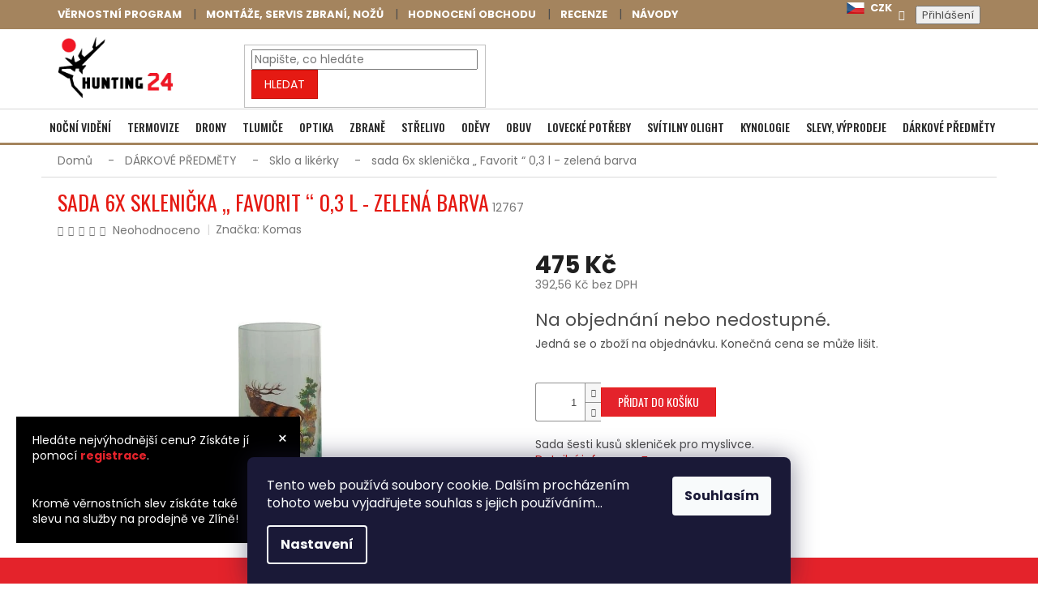

--- FILE ---
content_type: text/html; charset=utf-8
request_url: https://www.hunting24.cz/sada-6x-sklenicka---favorit---0-3-l-zelena-barva/
body_size: 42620
content:
<!doctype html><html lang="cs" dir="ltr" class="header-background-light external-fonts-loaded"><head><meta charset="utf-8" /><meta name="viewport" content="width=device-width,initial-scale=1" /><title>sada 6x sklenička „ Favorit “ 0,3 l - zelená barva - Hunting 24</title><link rel="preconnect" href="https://cdn.myshoptet.com" /><link rel="dns-prefetch" href="https://cdn.myshoptet.com" /><link rel="preload" href="https://cdn.myshoptet.com/prj/dist/master/cms/libs/jquery/jquery-1.11.3.min.js" as="script" /><link href="https://cdn.myshoptet.com/prj/dist/master/cms/templates/frontend_templates/shared/css/font-face/poppins.css" rel="stylesheet"><link href="https://cdn.myshoptet.com/prj/dist/master/shop/dist/font-shoptet-11.css.62c94c7785ff2cea73b2.css" rel="stylesheet"><script>
dataLayer = [];
dataLayer.push({'shoptet' : {
    "pageId": 1998,
    "pageType": "productDetail",
    "currency": "CZK",
    "currencyInfo": {
        "decimalSeparator": ",",
        "exchangeRate": 1,
        "priceDecimalPlaces": 2,
        "symbol": "K\u010d",
        "symbolLeft": 0,
        "thousandSeparator": " "
    },
    "language": "cs",
    "projectId": 378287,
    "product": {
        "id": 21036,
        "guid": "d01400ce-3ae3-11eb-85e7-0cc47a6c9c84",
        "hasVariants": false,
        "codes": [
            {
                "code": 12767
            }
        ],
        "code": "12767",
        "name": "sada 6x skleni\u010dka \u201e Favorit \u201c 0,3 l - zelen\u00e1 barva",
        "appendix": "",
        "weight": 0,
        "manufacturer": "Komas",
        "manufacturerGuid": "1EF533398AEF687ABCE9DA0BA3DED3EE",
        "currentCategory": "KO\u017dEN\u00c9 A D\u00c1RKOV\u00c9 P\u0158EDM\u011aTY | Sklo a lik\u00e9rky",
        "currentCategoryGuid": "a8aae31f-3ae3-11eb-90ab-b8ca3a6a5ac4",
        "defaultCategory": "KO\u017dEN\u00c9 A D\u00c1RKOV\u00c9 P\u0158EDM\u011aTY | Sklo a lik\u00e9rky",
        "defaultCategoryGuid": "a8aae31f-3ae3-11eb-90ab-b8ca3a6a5ac4",
        "currency": "CZK",
        "priceWithVat": 475
    },
    "stocks": [
        {
            "id": "ext",
            "title": "Sklad",
            "isDeliveryPoint": 0,
            "visibleOnEshop": 1
        }
    ],
    "cartInfo": {
        "id": null,
        "freeShipping": false,
        "freeShippingFrom": 3000,
        "leftToFreeGift": {
            "formattedPrice": "0 K\u010d",
            "priceLeft": 0
        },
        "freeGift": false,
        "leftToFreeShipping": {
            "priceLeft": 3000,
            "dependOnRegion": 0,
            "formattedPrice": "3 000 K\u010d"
        },
        "discountCoupon": [],
        "getNoBillingShippingPrice": {
            "withoutVat": 0,
            "vat": 0,
            "withVat": 0
        },
        "cartItems": [],
        "taxMode": "ORDINARY"
    },
    "cart": [],
    "customer": {
        "priceRatio": 1,
        "priceListId": 1,
        "groupId": null,
        "registered": false,
        "mainAccount": false
    }
}});
dataLayer.push({'cookie_consent' : {
    "marketing": "denied",
    "analytics": "denied"
}});
document.addEventListener('DOMContentLoaded', function() {
    shoptet.consent.onAccept(function(agreements) {
        if (agreements.length == 0) {
            return;
        }
        dataLayer.push({
            'cookie_consent' : {
                'marketing' : (agreements.includes(shoptet.config.cookiesConsentOptPersonalisation)
                    ? 'granted' : 'denied'),
                'analytics': (agreements.includes(shoptet.config.cookiesConsentOptAnalytics)
                    ? 'granted' : 'denied')
            },
            'event': 'cookie_consent'
        });
    });
});
</script>

<!-- Google Tag Manager -->
<script>(function(w,d,s,l,i){w[l]=w[l]||[];w[l].push({'gtm.start':
new Date().getTime(),event:'gtm.js'});var f=d.getElementsByTagName(s)[0],
j=d.createElement(s),dl=l!='dataLayer'?'&l='+l:'';j.async=true;j.src=
'https://www.googletagmanager.com/gtm.js?id='+i+dl;f.parentNode.insertBefore(j,f);
})(window,document,'script','dataLayer','GTM-PG9M6D5');</script>
<!-- End Google Tag Manager -->

<meta property="og:type" content="website"><meta property="og:site_name" content="hunting24.cz"><meta property="og:url" content="https://www.hunting24.cz/sada-6x-sklenicka---favorit---0-3-l-zelena-barva/"><meta property="og:title" content="sada 6x sklenička „ Favorit “ 0,3 l - zelená barva - Hunting 24"><meta name="author" content="Hunting 24"><meta name="web_author" content="Shoptet.cz"><meta name="dcterms.rightsHolder" content="www.hunting24.cz"><meta name="robots" content="index,follow"><meta property="og:image" content="https://cdn.myshoptet.com/usr/www.hunting24.cz/user/shop/big/21036_sada-6x-sklenicka---favorit---0-3-l-zelena-barva.jpg?5fd21570"><meta property="og:description" content="sada 6x sklenička „ Favorit “ 0,3 l - zelená barva. Sada šesti kusů skleniček pro myslivce."><meta name="description" content="sada 6x sklenička „ Favorit “ 0,3 l - zelená barva. Sada šesti kusů skleniček pro myslivce."><meta property="product:price:amount" content="475"><meta property="product:price:currency" content="CZK"><style>:root {--color-primary: #E51A13;--color-primary-h: 2;--color-primary-s: 85%;--color-primary-l: 49%;--color-primary-hover: #c60c05;--color-primary-hover-h: 2;--color-primary-hover-s: 95%;--color-primary-hover-l: 40%;--color-secondary: #E51A13;--color-secondary-h: 2;--color-secondary-s: 85%;--color-secondary-l: 49%;--color-secondary-hover: #c60c05;--color-secondary-hover-h: 2;--color-secondary-hover-s: 95%;--color-secondary-hover-l: 40%;--color-tertiary: #E51A13;--color-tertiary-h: 2;--color-tertiary-s: 85%;--color-tertiary-l: 49%;--color-tertiary-hover: #c60c05;--color-tertiary-hover-h: 2;--color-tertiary-hover-s: 95%;--color-tertiary-hover-l: 40%;--color-header-background: #ffffff;--template-font: "Poppins";--template-headings-font: "Poppins";--header-background-url: url("[data-uri]");--cookies-notice-background: #1A1937;--cookies-notice-color: #F8FAFB;--cookies-notice-button-hover: #f5f5f5;--cookies-notice-link-hover: #27263f;--templates-update-management-preview-mode-content: "Náhled aktualizací šablony je aktivní pro váš prohlížeč."}</style>
    
    <link href="https://cdn.myshoptet.com/prj/dist/master/shop/dist/main-11.less.5a24dcbbdabfd189c152.css" rel="stylesheet" />
        
    <script>var shoptet = shoptet || {};</script>
    <script src="https://cdn.myshoptet.com/prj/dist/master/shop/dist/main-3g-header.js.05f199e7fd2450312de2.js"></script>
<!-- User include --><!-- api 422(76) html code header -->
<link rel="stylesheet" href="https://cdn.myshoptet.com/usr/api2.dklab.cz/user/documents/_doplnky/odpocet/378287/1179/378287_1179.css" type="text/css" /><style>
        :root {            
            --dklab-countdown-category-text-color: #FF0000;
            --dklab-countdown-detail-text-color: #000000;
            --dklab-countdown-background-lower-color: #282828;
            --dklab-countdown-background-upper-color: #666666;
            --dklab-countdown-background-lower-color-detail: #FFDE3E;
            --dklab-countdown-background-upper-color-detail: #FFDE3E;
            --dklab-countdown-carousel-text-color: #FFFFFF;            
            --dklab-countdown-radius: 0px;
            --dklab-countdown-carousel-background-color: #2D58FF;
        }
        </style>
<!-- api 428(82) html code header -->
<link rel="stylesheet" href="https://cdn.myshoptet.com/usr/api2.dklab.cz/user/documents/_doplnky/oblibene/378287/9/378287_9.css" type="text/css" /><style>
        :root {
            --dklab-favourites-flag-color: #E6222C;
            --dklab-favourites-flag-text-color: #FFFFFF;
            --dklab-favourites-add-text-color: #E6222C;            
            --dklab-favourites-remove-text-color: #E6222C;            
            --dklab-favourites-add-text-detail-color: #000000;            
            --dklab-favourites-remove-text-detail-color: #E6222C;            
            --dklab-favourites-header-icon-color: #E6222C;            
            --dklab-favourites-counter-color: #E6222C;            
        } </style>
<!-- service 565(213) html code header -->
<!--
<link rel="stylesheet" type="text/css" href="https://app.visual.ws/gpwebpay_shoptet/shoptet.css">
<script async defer type="text/javascript" src="https://app.visual.ws/gpwebpay_shoptet/shoptet.js"></script>
-->
<!-- service 428(82) html code header -->
<style>
@font-face {
    font-family: 'oblibene';
    src:  url('https://cdn.myshoptet.com/usr/api2.dklab.cz/user/documents/_doplnky/oblibene/font/oblibene.eot?v1');
    src:  url('https://cdn.myshoptet.com/usr/api2.dklab.cz/user/documents/_doplnky/oblibene/font/oblibene.eot?v1#iefix') format('embedded-opentype'),
    url('https://cdn.myshoptet.com/usr/api2.dklab.cz/user/documents/_doplnky/oblibene/font/oblibene.ttf?v1') format('truetype'),
    url('https://cdn.myshoptet.com/usr/api2.dklab.cz/user/documents/_doplnky/oblibene/font/oblibene.woff?v1') format('woff'),
    url('https://cdn.myshoptet.com/usr/api2.dklab.cz/user/documents/_doplnky/oblibene/font/oblibene.svg?v1') format('svg');
    font-weight: normal;
    font-style: normal;
}
</style>
<script>
var dklabFavIndividual;
</script>
<!-- project html code header -->
<link href="/user/documents/upload/style.css?v=22" rel="stylesheet" />
<link rel="stylesheet" href="https://cdn.jsdelivr.net/gh/fancyapps/fancybox@3.5.7/dist/jquery.fancybox.min.css" />
<link rel="stylesheet" type="text/css" href="/user/documents/slick/slick.css"/>
<link rel="stylesheet" type="text/css" href="/user/documents/slick/slick-theme.css?v=8"/>

<script src="https://cdn.jsdelivr.net/npm/@splidejs/splide@4.1.4/dist/js/splide.min.js" async></script>
<script src="https://cdn.jsdelivr.net/npm/@splidejs/splide-extension-auto-scroll@0.5.3/dist/js/splide-extension-auto-scroll.min.js" async></script>
<link rel="preload" href="https://cdn.jsdelivr.net/npm/@splidejs/splide@4.1.4/dist/css/splide.min.css" as="style" onload="this.onload=null;this.rel='stylesheet'">

<link rel="preconnect" href="https://fonts.googleapis.com">
<link rel="preconnect" href="https://fonts.gstatic.com" crossorigin>
<link href="https://fonts.googleapis.com/css2?family=Oswald:wght@200..700&family=Poppins:ital,wght@0,100;0,200;0,300;0,400;0,500;0,600;0,700;0,800;0,900;1,100;1,200;1,300;1,400;1,500;1,600;1,700;1,800;1,900&display=swap" rel="stylesheet">

<link href="https://cdn.myshoptet.com/usr/313098.myshoptet.com/user/documents/project-hunting24/stylesheets/global.css?v=96" rel="stylesheet">

<style>
// filip bartoš - styly
.products-block .p .flags-default {position:relative;}
.flag.flag-new {background-color:#e5a80b;}
/*.flags-extra .flag .price-standard {font-size:10px; color:black; !important;}*/
/*.flags-extra .flag .price-save {font-size:18px; color:black; !important;}*/
/*.flag.flag-discount {background-color:#ffde3e !important;}*/
/*.p-image-wrapper .flags-extra .flag .price-save {font-size:18px; color:black; !important;}*/
.tab-content .detail-parameters td {border:none;}
.detail-parameters th, .detail-parameters td {border:none;}
.dkLabCountdownWrapper.dkLabCountdownModern span.dkLabCountdownTimer {
font-size:20px;}
.dkLabCountdownWrapper.dkLabCountdownModern .dkLabCountdownActionText, .dkLabCountdownWrapper.dkLabCountdownModern .dkLabCountdownPartText{font-size:20px;}

.plus-gallery-item { border: 0px; }
.site-msg { background-color: #000000; color: #FFF; !important; }
.site-msg .close::before { color: #FFF; }
.in-index .products-block>div { width: 100% !important; border: 0; }
.zapati .news .newsletter-header h4 { color: #FFF; }
.zapati-in-column.first img { padding-bottom: 20px; }
.in-kosik .cart-summary .extra.delivery span>strong { display: block; }
.detail-parameters th, .box-bg-variant .categories a, .categories a { color: #000; }
#checkoutSidebar .cart-content>.consents:nth-child(3) { display: none; }
.availability-label-sm { display: block; font-size: 14px; margin-top: 5px; }
</style>

<meta name="google-site-verification" content="6PKJ2ER8n9wERQAq4wpD1pF5bd5ZqkQ3pNj03u1xos4" />
<meta name="seznam-wmt" content="HBQPPzcB2n1VWloHKCjUh8ye8YKFbC6i" />
<meta name="facebook-domain-verification" content="6g69izbtsofc8jkda72zt9iumaic57" />











<style>:root {
/* Nastavenie štýlov, farieb*/

--contact-form-border-radius: 10px;


--contact-form-BG: #f7f7f7;


--contact-form-BG-hover: #eaeaea;


--contact-form-title-color: var(--color-secondary);


--contact-form-text-color: black;


--contact-form-link-color: var(--color-secondary);


--contact-form-icon-color: var(--color-secondary);


--contact-form-border-color: #f7f7f7;
}</style>
<script type="text/javascript">
    (function(c,l,a,r,i,t,y){
        c[a]=c[a]||function(){(c[a].q=c[a].q||[]).push(arguments)};
        t=l.createElement(r);t.async=1;t.src="https://www.clarity.ms/tag/"+i;
        y=l.getElementsByTagName(r)[0];y.parentNode.insertBefore(t,y);
    })(window, document, "clarity", "script", "mqq3j8htwj");
</script>
<!-- /User include --><link rel="shortcut icon" href="/favicon.ico" type="image/x-icon" /><link rel="canonical" href="https://www.hunting24.cz/sada-6x-sklenicka---favorit---0-3-l-zelena-barva/" />    <!-- Global site tag (gtag.js) - Google Analytics -->
    <script async src="https://www.googletagmanager.com/gtag/js?id=G-0VQYNZGEL9"></script>
    <script>
        
        window.dataLayer = window.dataLayer || [];
        function gtag(){dataLayer.push(arguments);}
        

                    console.debug('default consent data');

            gtag('consent', 'default', {"ad_storage":"denied","analytics_storage":"denied","ad_user_data":"denied","ad_personalization":"denied","wait_for_update":500});
            dataLayer.push({
                'event': 'default_consent'
            });
        
        gtag('js', new Date());

        
                gtag('config', 'G-0VQYNZGEL9', {"groups":"GA4","send_page_view":false,"content_group":"productDetail","currency":"CZK","page_language":"cs"});
        
                gtag('config', 'AW-304875507');
        
        
        
        
        
                    gtag('event', 'page_view', {"send_to":"GA4","page_language":"cs","content_group":"productDetail","currency":"CZK"});
        
                gtag('set', 'currency', 'CZK');

        gtag('event', 'view_item', {
            "send_to": "UA",
            "items": [
                {
                    "id": "12767",
                    "name": "sada 6x skleni\u010dka \u201e Favorit \u201c 0,3 l - zelen\u00e1 barva",
                    "category": "KO\u017dEN\u00c9 A D\u00c1RKOV\u00c9 P\u0158EDM\u011aTY \/ Sklo a lik\u00e9rky",
                                        "brand": "Komas",
                                                            "price": 392.56
                }
            ]
        });
        
        
        
        
        
                    gtag('event', 'view_item', {"send_to":"GA4","page_language":"cs","content_group":"productDetail","value":392.56,"currency":"CZK","items":[{"item_id":"12767","item_name":"sada 6x skleni\u010dka \u201e Favorit \u201c 0,3 l - zelen\u00e1 barva","item_brand":"Komas","item_category":"KO\u017dEN\u00c9 A D\u00c1RKOV\u00c9 P\u0158EDM\u011aTY","item_category2":"Sklo a lik\u00e9rky","price":392.56,"quantity":1,"index":0}]});
        
        
        
        
        
        
        
        document.addEventListener('DOMContentLoaded', function() {
            if (typeof shoptet.tracking !== 'undefined') {
                for (var id in shoptet.tracking.bannersList) {
                    gtag('event', 'view_promotion', {
                        "send_to": "UA",
                        "promotions": [
                            {
                                "id": shoptet.tracking.bannersList[id].id,
                                "name": shoptet.tracking.bannersList[id].name,
                                "position": shoptet.tracking.bannersList[id].position
                            }
                        ]
                    });
                }
            }

            shoptet.consent.onAccept(function(agreements) {
                if (agreements.length !== 0) {
                    console.debug('gtag consent accept');
                    var gtagConsentPayload =  {
                        'ad_storage': agreements.includes(shoptet.config.cookiesConsentOptPersonalisation)
                            ? 'granted' : 'denied',
                        'analytics_storage': agreements.includes(shoptet.config.cookiesConsentOptAnalytics)
                            ? 'granted' : 'denied',
                                                                                                'ad_user_data': agreements.includes(shoptet.config.cookiesConsentOptPersonalisation)
                            ? 'granted' : 'denied',
                        'ad_personalization': agreements.includes(shoptet.config.cookiesConsentOptPersonalisation)
                            ? 'granted' : 'denied',
                        };
                    console.debug('update consent data', gtagConsentPayload);
                    gtag('consent', 'update', gtagConsentPayload);
                    dataLayer.push(
                        { 'event': 'update_consent' }
                    );
                }
            });
        });
    </script>
<script>
    (function(t, r, a, c, k, i, n, g) { t['ROIDataObject'] = k;
    t[k]=t[k]||function(){ (t[k].q=t[k].q||[]).push(arguments) },t[k].c=i;n=r.createElement(a),
    g=r.getElementsByTagName(a)[0];n.async=1;n.src=c;g.parentNode.insertBefore(n,g)
    })(window, document, 'script', '//www.heureka.cz/ocm/sdk.js?source=shoptet&version=2&page=product_detail', 'heureka', 'cz');

    heureka('set_user_consent', 0);
</script>
</head><body class="desktop id-1998 in-sklo-a-likerky template-11 type-product type-detail one-column-body columns-3 ums_forms_redesign--off ums_a11y_category_page--on ums_discussion_rating_forms--off ums_flags_display_unification--on ums_a11y_login--on mobile-header-version-0"><noscript>
    <style>
        #header {
            padding-top: 0;
            position: relative !important;
            top: 0;
        }
        .header-navigation {
            position: relative !important;
        }
        .overall-wrapper {
            margin: 0 !important;
        }
        body:not(.ready) {
            visibility: visible !important;
        }
    </style>
    <div class="no-javascript">
        <div class="no-javascript__title">Musíte změnit nastavení vašeho prohlížeče</div>
        <div class="no-javascript__text">Podívejte se na: <a href="https://www.google.com/support/bin/answer.py?answer=23852">Jak povolit JavaScript ve vašem prohlížeči</a>.</div>
        <div class="no-javascript__text">Pokud používáte software na blokování reklam, může být nutné povolit JavaScript z této stránky.</div>
        <div class="no-javascript__text">Děkujeme.</div>
    </div>
</noscript>

        <div id="fb-root"></div>
        <script>
            window.fbAsyncInit = function() {
                FB.init({
//                    appId            : 'your-app-id',
                    autoLogAppEvents : true,
                    xfbml            : true,
                    version          : 'v19.0'
                });
            };
        </script>
        <script async defer crossorigin="anonymous" src="https://connect.facebook.net/cs_CZ/sdk.js"></script>
<!-- Google Tag Manager (noscript) -->
<noscript><iframe src="https://www.googletagmanager.com/ns.html?id=GTM-PG9M6D5"
height="0" width="0" style="display:none;visibility:hidden"></iframe></noscript>
<!-- End Google Tag Manager (noscript) -->

    <div class="siteCookies siteCookies--bottom siteCookies--dark js-siteCookies" role="dialog" data-testid="cookiesPopup" data-nosnippet>
        <div class="siteCookies__form">
            <div class="siteCookies__content">
                <div class="siteCookies__text">
                    Tento web používá soubory cookie. Dalším procházením tohoto webu vyjadřujete souhlas s jejich používáním...
                </div>
                <p class="siteCookies__links">
                    <button class="siteCookies__link js-cookies-settings" aria-label="Nastavení cookies" data-testid="cookiesSettings">Nastavení</button>
                </p>
            </div>
            <div class="siteCookies__buttonWrap">
                                <button class="siteCookies__button js-cookiesConsentSubmit" value="all" aria-label="Přijmout cookies" data-testid="buttonCookiesAccept">Souhlasím</button>
            </div>
        </div>
        <script>
            document.addEventListener("DOMContentLoaded", () => {
                const siteCookies = document.querySelector('.js-siteCookies');
                document.addEventListener("scroll", shoptet.common.throttle(() => {
                    const st = document.documentElement.scrollTop;
                    if (st > 1) {
                        siteCookies.classList.add('siteCookies--scrolled');
                    } else {
                        siteCookies.classList.remove('siteCookies--scrolled');
                    }
                }, 100));
            });
        </script>
    </div>
<a href="#content" class="skip-link sr-only">Přejít na obsah</a><div class="overall-wrapper"><div class="user-action"><div class="container">
    <div class="user-action-in">
                    <div id="login" class="user-action-login popup-widget login-widget" role="dialog" aria-labelledby="loginHeading">
        <div class="popup-widget-inner">
                            <h2 id="loginHeading">Přihlášení k vašemu účtu</h2><div id="customerLogin"><form action="/action/Customer/Login/" method="post" id="formLoginIncluded" class="csrf-enabled formLogin" data-testid="formLogin"><input type="hidden" name="referer" value="" /><div class="form-group"><div class="input-wrapper email js-validated-element-wrapper no-label"><input type="email" name="email" class="form-control" autofocus placeholder="E-mailová adresa (např. jan@novak.cz)" data-testid="inputEmail" autocomplete="email" required /></div></div><div class="form-group"><div class="input-wrapper password js-validated-element-wrapper no-label"><input type="password" name="password" class="form-control" placeholder="Heslo" data-testid="inputPassword" autocomplete="current-password" required /><span class="no-display">Nemůžete vyplnit toto pole</span><input type="text" name="surname" value="" class="no-display" /></div></div><div class="form-group"><div class="login-wrapper"><button type="submit" class="btn btn-secondary btn-text btn-login" data-testid="buttonSubmit">Přihlásit se</button><div class="password-helper"><a href="/registrace/" data-testid="signup" rel="nofollow">Nová registrace</a><a href="/klient/zapomenute-heslo/" rel="nofollow">Zapomenuté heslo</a></div></div></div></form>
</div>                    </div>
    </div>

                            <div id="cart-widget" class="user-action-cart popup-widget cart-widget loader-wrapper" data-testid="popupCartWidget" role="dialog" aria-hidden="true">
    <div class="popup-widget-inner cart-widget-inner place-cart-here">
        <div class="loader-overlay">
            <div class="loader"></div>
        </div>
    </div>

    <div class="cart-widget-button">
        <a href="/kosik/" class="btn btn-conversion" id="continue-order-button" rel="nofollow" data-testid="buttonNextStep">Pokračovat do košíku</a>
    </div>
</div>
            </div>
</div>
</div><div class="top-navigation-bar" data-testid="topNavigationBar">

    <div class="container">

        <div class="top-navigation-contacts">
            <strong>Zákaznická podpora:</strong><a href="tel:739001569" class="project-phone" aria-label="Zavolat na 739001569" data-testid="contactboxPhone"><span>739 001 569</span></a><a href="mailto:info@hunting24.cz" class="project-email" data-testid="contactboxEmail"><span>info@hunting24.cz</span></a>        </div>

                            <div class="top-navigation-menu">
                <div class="top-navigation-menu-trigger"></div>
                <ul class="top-navigation-bar-menu">
                                            <li class="top-navigation-menu-item-5124">
                            <a href="/vernostni-program/">Věrnostní program</a>
                        </li>
                                            <li class="top-navigation-menu-item-external-60">
                            <a href="/montaze--opravy--cisteni-a-upravy-na-miru-zbrane--optika--noze/">Montáže, servis zbraní, nožů</a>
                        </li>
                                            <li class="top-navigation-menu-item-external-69">
                            <a href="https://www.hunting24.cz/hodnoceni-obchodu/">Hodnocení obchodu</a>
                        </li>
                                            <li class="top-navigation-menu-item-5340">
                            <a href="/zakaznicke-recenze-produktu/">recenze</a>
                        </li>
                                            <li class="top-navigation-menu-item-5923">
                            <a href="/navody/">Návody</a>
                        </li>
                                    </ul>
                <ul class="top-navigation-bar-menu-helper"></ul>
            </div>
        
        <div class="top-navigation-tools top-navigation-tools--language">
            <div class="responsive-tools">
                <a href="#" class="toggle-window" data-target="search" aria-label="Hledat" data-testid="linkSearchIcon"></a>
                                                            <a href="#" class="toggle-window" data-target="login"></a>
                                                    <a href="#" class="toggle-window" data-target="navigation" aria-label="Menu" data-testid="hamburgerMenu"></a>
            </div>
                <div class="dropdown">
        <span>Ceny v:</span>
        <button id="topNavigationDropdown" type="button" data-toggle="dropdown" aria-haspopup="true" aria-expanded="false">
            CZK
            <span class="caret"></span>
        </button>
        <ul class="dropdown-menu" aria-labelledby="topNavigationDropdown"><li><a href="/action/Currency/changeCurrency/?currencyCode=CZK" rel="nofollow">CZK</a></li><li><a href="/action/Currency/changeCurrency/?currencyCode=EUR" rel="nofollow">EUR</a></li></ul>
    </div>
            <button class="top-nav-button top-nav-button-login toggle-window" type="button" data-target="login" aria-haspopup="dialog" aria-controls="login" aria-expanded="false" data-testid="signin"><span>Přihlášení</span></button>        </div>

    </div>

</div>
<header id="header"><div class="container navigation-wrapper">
    <div class="header-top">
        <div class="site-name-wrapper">
            <div class="site-name"><a href="/" data-testid="linkWebsiteLogo"><img src="https://cdn.myshoptet.com/usr/www.hunting24.cz/user/logos/logo_hunting-1.png" alt="Hunting 24" fetchpriority="low" /></a></div>        </div>
        <div class="search" itemscope itemtype="https://schema.org/WebSite">
            <meta itemprop="headline" content="Sklo a likérky"/><meta itemprop="url" content="https://www.hunting24.cz"/><meta itemprop="text" content="sada 6x sklenička „ Favorit “ 0,3 l - zelená barva. Sada šesti kusů skleniček pro myslivce."/>            <form action="/action/ProductSearch/prepareString/" method="post"
    id="formSearchForm" class="search-form compact-form js-search-main"
    itemprop="potentialAction" itemscope itemtype="https://schema.org/SearchAction" data-testid="searchForm">
    <fieldset>
        <meta itemprop="target"
            content="https://www.hunting24.cz/vyhledavani/?string={string}"/>
        <input type="hidden" name="language" value="cs"/>
        
            
<input
    type="search"
    name="string"
        class="query-input form-control search-input js-search-input"
    placeholder="Napište, co hledáte"
    autocomplete="off"
    required
    itemprop="query-input"
    aria-label="Vyhledávání"
    data-testid="searchInput"
>
            <button type="submit" class="btn btn-default" data-testid="searchBtn">Hledat</button>
        
    </fieldset>
</form>
        </div>
        <div class="navigation-buttons">
                
    <a href="/kosik/" class="btn btn-icon toggle-window cart-count" data-target="cart" data-hover="true" data-redirect="true" data-testid="headerCart" rel="nofollow" aria-haspopup="dialog" aria-expanded="false" aria-controls="cart-widget">
        
                <span class="sr-only">Nákupní košík</span>
        
            <span class="cart-price visible-lg-inline-block" data-testid="headerCartPrice">
                                    Prázdný košík                            </span>
        
    
            </a>
        </div>
    </div>
    <nav id="navigation" aria-label="Hlavní menu" data-collapsible="true"><div class="navigation-in menu"><ul class="menu-level-1" role="menubar" data-testid="headerMenuItems"><li class="menu-item-1932 ext" role="none"><a href="/nocni-videni/" data-testid="headerMenuItem" role="menuitem" aria-haspopup="true" aria-expanded="false"><b>NOČNÍ VIDĚNÍ</b><span class="submenu-arrow"></span></a><ul class="menu-level-2" aria-label="NOČNÍ VIDĚNÍ" tabindex="-1" role="menu"><li class="menu-item-5022" role="none"><a href="/pard-nocni-videni/" class="menu-image" data-testid="headerMenuItem" tabindex="-1" aria-hidden="true"><img src="data:image/svg+xml,%3Csvg%20width%3D%22140%22%20height%3D%22100%22%20xmlns%3D%22http%3A%2F%2Fwww.w3.org%2F2000%2Fsvg%22%3E%3C%2Fsvg%3E" alt="" aria-hidden="true" width="140" height="100"  data-src="https://cdn.myshoptet.com/usr/www.hunting24.cz/user/categories/thumb/pard_logo_01_medium.jpg" fetchpriority="low" /></a><div><a href="/pard-nocni-videni/" data-testid="headerMenuItem" role="menuitem"><span>PARD noční vídění</span></a>
                        </div></li><li class="menu-item-5052" role="none"><a href="/hikmicro-nocni-videni/" class="menu-image" data-testid="headerMenuItem" tabindex="-1" aria-hidden="true"><img src="data:image/svg+xml,%3Csvg%20width%3D%22140%22%20height%3D%22100%22%20xmlns%3D%22http%3A%2F%2Fwww.w3.org%2F2000%2Fsvg%22%3E%3C%2Fsvg%3E" alt="" aria-hidden="true" width="140" height="100"  data-src="https://cdn.myshoptet.com/usr/www.hunting24.cz/user/categories/thumb/mceclip0-11.jpg" fetchpriority="low" /></a><div><a href="/hikmicro-nocni-videni/" data-testid="headerMenuItem" role="menuitem"><span>Hikmicro noční vidění</span></a>
                        </div></li><li class="menu-item-2070 has-third-level" role="none"><a href="/puskohledy-a-digitalni-zamerovace-s-nocnim-videnim/" class="menu-image" data-testid="headerMenuItem" tabindex="-1" aria-hidden="true"><img src="data:image/svg+xml,%3Csvg%20width%3D%22140%22%20height%3D%22100%22%20xmlns%3D%22http%3A%2F%2Fwww.w3.org%2F2000%2Fsvg%22%3E%3C%2Fsvg%3E" alt="" aria-hidden="true" width="140" height="100"  data-src="https://cdn.myshoptet.com/usr/www.hunting24.cz/user/categories/thumb/pu__ko.jpg" fetchpriority="low" /></a><div><a href="/puskohledy-a-digitalni-zamerovace-s-nocnim-videnim/" data-testid="headerMenuItem" role="menuitem"><span>Puškohledy</span></a>
                                                    <ul class="menu-level-3" role="menu">
                                                                    <li class="menu-item-4782" role="none">
                                        <a href="/pard-puskohledy/" data-testid="headerMenuItem" role="menuitem">
                                            PARD puškohledy</a>,                                    </li>
                                                                    <li class="menu-item-4788" role="none">
                                        <a href="/hikmicro-puskohledy/" data-testid="headerMenuItem" role="menuitem">
                                            Hikmicro puškohledy</a>                                    </li>
                                                            </ul>
                        </div></li><li class="menu-item-1935" role="none"><a href="/predsadky/" class="menu-image" data-testid="headerMenuItem" tabindex="-1" aria-hidden="true"><img src="data:image/svg+xml,%3Csvg%20width%3D%22140%22%20height%3D%22100%22%20xmlns%3D%22http%3A%2F%2Fwww.w3.org%2F2000%2Fsvg%22%3E%3C%2Fsvg%3E" alt="" aria-hidden="true" width="140" height="100"  data-src="https://cdn.myshoptet.com/usr/www.hunting24.cz/user/categories/thumb/p__ed.jpg" fetchpriority="low" /></a><div><a href="/predsadky/" data-testid="headerMenuItem" role="menuitem"><span>Předsádky</span></a>
                        </div></li><li class="menu-item-2118 has-third-level" role="none"><a href="/zasadky/" class="menu-image" data-testid="headerMenuItem" tabindex="-1" aria-hidden="true"><img src="data:image/svg+xml,%3Csvg%20width%3D%22140%22%20height%3D%22100%22%20xmlns%3D%22http%3A%2F%2Fwww.w3.org%2F2000%2Fsvg%22%3E%3C%2Fsvg%3E" alt="" aria-hidden="true" width="140" height="100"  data-src="https://cdn.myshoptet.com/usr/www.hunting24.cz/user/categories/thumb/zas__dky.png" fetchpriority="low" /></a><div><a href="/zasadky/" data-testid="headerMenuItem" role="menuitem"><span>Zasádky</span></a>
                                                    <ul class="menu-level-3" role="menu">
                                                                    <li class="menu-item-4809" role="none">
                                        <a href="/pard-zasadky/" data-testid="headerMenuItem" role="menuitem">
                                            PARD zásadky</a>                                    </li>
                                                            </ul>
                        </div></li><li class="menu-item-2112 has-third-level" role="none"><a href="/monokulary/" class="menu-image" data-testid="headerMenuItem" tabindex="-1" aria-hidden="true"><img src="data:image/svg+xml,%3Csvg%20width%3D%22140%22%20height%3D%22100%22%20xmlns%3D%22http%3A%2F%2Fwww.w3.org%2F2000%2Fsvg%22%3E%3C%2Fsvg%3E" alt="" aria-hidden="true" width="140" height="100"  data-src="https://cdn.myshoptet.com/usr/www.hunting24.cz/user/categories/thumb/mono.gif" fetchpriority="low" /></a><div><a href="/monokulary/" data-testid="headerMenuItem" role="menuitem"><span>Monokuláry</span></a>
                                                    <ul class="menu-level-3" role="menu">
                                                                    <li class="menu-item-4824" role="none">
                                        <a href="/pard-monokulary/" data-testid="headerMenuItem" role="menuitem">
                                            PARD monokuláry</a>                                    </li>
                                                            </ul>
                        </div></li><li class="menu-item-2136" role="none"><a href="/binokulary/" class="menu-image" data-testid="headerMenuItem" tabindex="-1" aria-hidden="true"><img src="data:image/svg+xml,%3Csvg%20width%3D%22140%22%20height%3D%22100%22%20xmlns%3D%22http%3A%2F%2Fwww.w3.org%2F2000%2Fsvg%22%3E%3C%2Fsvg%3E" alt="" aria-hidden="true" width="140" height="100"  data-src="https://cdn.myshoptet.com/usr/www.hunting24.cz/user/categories/thumb/bino.jpg" fetchpriority="low" /></a><div><a href="/binokulary/" data-testid="headerMenuItem" role="menuitem"><span>Binokuláry</span></a>
                        </div></li><li class="menu-item-2037" role="none"><a href="/prisvity/" class="menu-image" data-testid="headerMenuItem" tabindex="-1" aria-hidden="true"><img src="data:image/svg+xml,%3Csvg%20width%3D%22140%22%20height%3D%22100%22%20xmlns%3D%22http%3A%2F%2Fwww.w3.org%2F2000%2Fsvg%22%3E%3C%2Fsvg%3E" alt="" aria-hidden="true" width="140" height="100"  data-src="https://cdn.myshoptet.com/usr/www.hunting24.cz/user/categories/thumb/p__isvit.jpg" fetchpriority="low" /></a><div><a href="/prisvity/" data-testid="headerMenuItem" role="menuitem"><span>Přísvity</span></a>
                        </div></li><li class="menu-item-1938" role="none"><a href="/adaptery-a-prislusenstvi/" class="menu-image" data-testid="headerMenuItem" tabindex="-1" aria-hidden="true"><img src="data:image/svg+xml,%3Csvg%20width%3D%22140%22%20height%3D%22100%22%20xmlns%3D%22http%3A%2F%2Fwww.w3.org%2F2000%2Fsvg%22%3E%3C%2Fsvg%3E" alt="" aria-hidden="true" width="140" height="100"  data-src="https://cdn.myshoptet.com/usr/www.hunting24.cz/user/categories/thumb/adapter.jpg" fetchpriority="low" /></a><div><a href="/adaptery-a-prislusenstvi/" data-testid="headerMenuItem" role="menuitem"><span>Adaptéry a příslušenství</span></a>
                        </div></li><li class="menu-item-6222" role="none"><a href="/akcni-kamera/" class="menu-image" data-testid="headerMenuItem" tabindex="-1" aria-hidden="true"><img src="data:image/svg+xml,%3Csvg%20width%3D%22140%22%20height%3D%22100%22%20xmlns%3D%22http%3A%2F%2Fwww.w3.org%2F2000%2Fsvg%22%3E%3C%2Fsvg%3E" alt="" aria-hidden="true" width="140" height="100"  data-src="https://cdn.myshoptet.com/usr/www.hunting24.cz/user/categories/thumb/ac-11.jpg" fetchpriority="low" /></a><div><a href="/akcni-kamera/" data-testid="headerMenuItem" role="menuitem"><span>Akční kamera</span></a>
                        </div></li></ul></li>
<li class="menu-item-2187 ext" role="none"><a href="/termovizni-pristroje/" data-testid="headerMenuItem" role="menuitem" aria-haspopup="true" aria-expanded="false"><b>TERMOVIZE</b><span class="submenu-arrow"></span></a><ul class="menu-level-2" aria-label="TERMOVIZE" tabindex="-1" role="menu"><li class="menu-item-6267" role="none"><a href="/termovize-pard/" class="menu-image" data-testid="headerMenuItem" tabindex="-1" aria-hidden="true"><img src="data:image/svg+xml,%3Csvg%20width%3D%22140%22%20height%3D%22100%22%20xmlns%3D%22http%3A%2F%2Fwww.w3.org%2F2000%2Fsvg%22%3E%3C%2Fsvg%3E" alt="" aria-hidden="true" width="140" height="100"  data-src="https://cdn.myshoptet.com/usr/www.hunting24.cz/user/categories/thumb/pard.png" fetchpriority="low" /></a><div><a href="/termovize-pard/" data-testid="headerMenuItem" role="menuitem"><span>Termovize PARD</span></a>
                        </div></li><li class="menu-item-2034 has-third-level" role="none"><a href="/pozorovaci-termovize/" class="menu-image" data-testid="headerMenuItem" tabindex="-1" aria-hidden="true"><img src="data:image/svg+xml,%3Csvg%20width%3D%22140%22%20height%3D%22100%22%20xmlns%3D%22http%3A%2F%2Fwww.w3.org%2F2000%2Fsvg%22%3E%3C%2Fsvg%3E" alt="" aria-hidden="true" width="140" height="100"  data-src="https://cdn.myshoptet.com/usr/www.hunting24.cz/user/categories/thumb/hikmicro_19.png" fetchpriority="low" /></a><div><a href="/pozorovaci-termovize/" data-testid="headerMenuItem" role="menuitem"><span>Pozorovací termovize</span></a>
                                                    <ul class="menu-level-3" role="menu">
                                                                    <li class="menu-item-4842" role="none">
                                        <a href="/hikmicro-pozorovaci-termovize/" data-testid="headerMenuItem" role="menuitem">
                                            Hikmicro termovize</a>,                                    </li>
                                                                    <li class="menu-item-4851" role="none">
                                        <a href="/infiray-termovize/" data-testid="headerMenuItem" role="menuitem">
                                            Infiray termovize</a>,                                    </li>
                                                                    <li class="menu-item-4854" role="none">
                                        <a href="/pard-termovize/" data-testid="headerMenuItem" role="menuitem">
                                            PARD termovize</a>                                    </li>
                                                            </ul>
                        </div></li><li class="menu-item-2175 has-third-level" role="none"><a href="/termovizni-zamerovace/" class="menu-image" data-testid="headerMenuItem" tabindex="-1" aria-hidden="true"><img src="data:image/svg+xml,%3Csvg%20width%3D%22140%22%20height%3D%22100%22%20xmlns%3D%22http%3A%2F%2Fwww.w3.org%2F2000%2Fsvg%22%3E%3C%2Fsvg%3E" alt="" aria-hidden="true" width="140" height="100"  data-src="https://cdn.myshoptet.com/usr/www.hunting24.cz/user/categories/thumb/1480-thermion-xp50-render-02.jpg" fetchpriority="low" /></a><div><a href="/termovizni-zamerovace/" data-testid="headerMenuItem" role="menuitem"><span>Termovizní zaměřovače</span></a>
                                                    <ul class="menu-level-3" role="menu">
                                                                    <li class="menu-item-4872" role="none">
                                        <a href="/infiray-zamerovace/" data-testid="headerMenuItem" role="menuitem">
                                            Infiray zaměřovače</a>,                                    </li>
                                                                    <li class="menu-item-4869" role="none">
                                        <a href="/hikmicro-zamerovace/" data-testid="headerMenuItem" role="menuitem">
                                            Hikmicro zaměřovače</a>,                                    </li>
                                                                    <li class="menu-item-4881" role="none">
                                        <a href="/pard-zamerovace/" data-testid="headerMenuItem" role="menuitem">
                                            PARD zaměřovače</a>                                    </li>
                                                            </ul>
                        </div></li><li class="menu-item-2178 has-third-level" role="none"><a href="/termovizni-predsadky/" class="menu-image" data-testid="headerMenuItem" tabindex="-1" aria-hidden="true"><img src="data:image/svg+xml,%3Csvg%20width%3D%22140%22%20height%3D%22100%22%20xmlns%3D%22http%3A%2F%2Fwww.w3.org%2F2000%2Fsvg%22%3E%3C%2Fsvg%3E" alt="" aria-hidden="true" width="140" height="100"  data-src="https://cdn.myshoptet.com/usr/www.hunting24.cz/user/categories/thumb/28542_k21-tm-35-01-vorne-deckel-offen-cmyk-z3.jpg" fetchpriority="low" /></a><div><a href="/termovizni-predsadky/" data-testid="headerMenuItem" role="menuitem"><span>Termovizní předsádky</span></a>
                                                    <ul class="menu-level-3" role="menu">
                                                                    <li class="menu-item-4887" role="none">
                                        <a href="/hikmicro-predsadky/" data-testid="headerMenuItem" role="menuitem">
                                            Hikmicro předsádky</a>,                                    </li>
                                                                    <li class="menu-item-4890" role="none">
                                        <a href="/infiray-predsadky/" data-testid="headerMenuItem" role="menuitem">
                                            Infiray předsádky</a>,                                    </li>
                                                                    <li class="menu-item-4893" role="none">
                                        <a href="/night-pearl-predsadky/" data-testid="headerMenuItem" role="menuitem">
                                            Night Pearl předsádky</a>,                                    </li>
                                                                    <li class="menu-item-4896" role="none">
                                        <a href="/swarovski-predsadky/" data-testid="headerMenuItem" role="menuitem">
                                            Swarovski předsádky</a>,                                    </li>
                                                                    <li class="menu-item-5314" role="none">
                                        <a href="/pixfra-predsadky/" data-testid="headerMenuItem" role="menuitem">
                                            Pixfra předsádky</a>,                                    </li>
                                                                    <li class="menu-item-5329" role="none">
                                        <a href="/pard-predsadky/" data-testid="headerMenuItem" role="menuitem">
                                            Pard předsádky</a>                                    </li>
                                                            </ul>
                        </div></li><li class="menu-item-2541" role="none"><a href="/adaptery-a-prislusenstvi-2/" class="menu-image" data-testid="headerMenuItem" tabindex="-1" aria-hidden="true"><img src="data:image/svg+xml,%3Csvg%20width%3D%22140%22%20height%3D%22100%22%20xmlns%3D%22http%3A%2F%2Fwww.w3.org%2F2000%2Fsvg%22%3E%3C%2Fsvg%3E" alt="" aria-hidden="true" width="140" height="100"  data-src="https://cdn.myshoptet.com/prj/dist/master/cms/templates/frontend_templates/00/img/folder.svg" fetchpriority="low" /></a><div><a href="/adaptery-a-prislusenstvi-2/" data-testid="headerMenuItem" role="menuitem"><span>Adaptéry a příslušenství</span></a>
                        </div></li><li class="menu-item-5139" role="none"><a href="/spektralni-termovize/" class="menu-image" data-testid="headerMenuItem" tabindex="-1" aria-hidden="true"><img src="data:image/svg+xml,%3Csvg%20width%3D%22140%22%20height%3D%22100%22%20xmlns%3D%22http%3A%2F%2Fwww.w3.org%2F2000%2Fsvg%22%3E%3C%2Fsvg%3E" alt="" aria-hidden="true" width="140" height="100"  data-src="https://cdn.myshoptet.com/usr/www.hunting24.cz/user/categories/thumb/29682_pard-td5.png" fetchpriority="low" /></a><div><a href="/spektralni-termovize/" data-testid="headerMenuItem" role="menuitem"><span>SPEKTRÁLNÍ TERMOVIZE</span></a>
                        </div></li></ul></li>
<li class="menu-item-6225 ext" role="none"><a href="/drony/" data-testid="headerMenuItem" role="menuitem" aria-haspopup="true" aria-expanded="false"><b>Drony</b><span class="submenu-arrow"></span></a><ul class="menu-level-2" aria-label="Drony" tabindex="-1" role="menu"><li class="menu-item-6228" role="none"><a href="/drony-2/" class="menu-image" data-testid="headerMenuItem" tabindex="-1" aria-hidden="true"><img src="data:image/svg+xml,%3Csvg%20width%3D%22140%22%20height%3D%22100%22%20xmlns%3D%22http%3A%2F%2Fwww.w3.org%2F2000%2Fsvg%22%3E%3C%2Fsvg%3E" alt="" aria-hidden="true" width="140" height="100"  data-src="https://cdn.myshoptet.com/usr/www.hunting24.cz/user/categories/thumb/dron_1.jpg" fetchpriority="low" /></a><div><a href="/drony-2/" data-testid="headerMenuItem" role="menuitem"><span>Drony</span></a>
                        </div></li><li class="menu-item-6261" role="none"><a href="/drony-autel-robotics/" class="menu-image" data-testid="headerMenuItem" tabindex="-1" aria-hidden="true"><img src="data:image/svg+xml,%3Csvg%20width%3D%22140%22%20height%3D%22100%22%20xmlns%3D%22http%3A%2F%2Fwww.w3.org%2F2000%2Fsvg%22%3E%3C%2Fsvg%3E" alt="" aria-hidden="true" width="140" height="100"  data-src="https://cdn.myshoptet.com/usr/www.hunting24.cz/user/categories/thumb/drno_1-2.jpg" fetchpriority="low" /></a><div><a href="/drony-autel-robotics/" data-testid="headerMenuItem" role="menuitem"><span>Drony Autel Robotics</span></a>
                        </div></li><li class="menu-item-6264" role="none"><a href="/drony-gdu-tech/" class="menu-image" data-testid="headerMenuItem" tabindex="-1" aria-hidden="true"><img src="data:image/svg+xml,%3Csvg%20width%3D%22140%22%20height%3D%22100%22%20xmlns%3D%22http%3A%2F%2Fwww.w3.org%2F2000%2Fsvg%22%3E%3C%2Fsvg%3E" alt="" aria-hidden="true" width="140" height="100"  data-src="https://cdn.myshoptet.com/usr/www.hunting24.cz/user/categories/thumb/gdu_220_-_1.png" fetchpriority="low" /></a><div><a href="/drony-gdu-tech/" data-testid="headerMenuItem" role="menuitem"><span>Drony GDU-Tech</span></a>
                        </div></li><li class="menu-item-6231" role="none"><a href="/nabijeci-stanice/" class="menu-image" data-testid="headerMenuItem" tabindex="-1" aria-hidden="true"><img src="data:image/svg+xml,%3Csvg%20width%3D%22140%22%20height%3D%22100%22%20xmlns%3D%22http%3A%2F%2Fwww.w3.org%2F2000%2Fsvg%22%3E%3C%2Fsvg%3E" alt="" aria-hidden="true" width="140" height="100"  data-src="https://cdn.myshoptet.com/prj/dist/master/cms/templates/frontend_templates/00/img/folder.svg" fetchpriority="low" /></a><div><a href="/nabijeci-stanice/" data-testid="headerMenuItem" role="menuitem"><span>Nabíjecí stanice</span></a>
                        </div></li><li class="menu-item-6234" role="none"><a href="/prislusenstvi-7/" class="menu-image" data-testid="headerMenuItem" tabindex="-1" aria-hidden="true"><img src="data:image/svg+xml,%3Csvg%20width%3D%22140%22%20height%3D%22100%22%20xmlns%3D%22http%3A%2F%2Fwww.w3.org%2F2000%2Fsvg%22%3E%3C%2Fsvg%3E" alt="" aria-hidden="true" width="140" height="100"  data-src="https://cdn.myshoptet.com/prj/dist/master/cms/templates/frontend_templates/00/img/folder.svg" fetchpriority="low" /></a><div><a href="/prislusenstvi-7/" data-testid="headerMenuItem" role="menuitem"><span>Příslušenství</span></a>
                        </div></li></ul></li>
<li class="menu-item-5911 ext" role="none"><a href="/stalon/" data-testid="headerMenuItem" role="menuitem" aria-haspopup="true" aria-expanded="false"><b>Tlumiče</b><span class="submenu-arrow"></span></a><ul class="menu-level-2" aria-label="Tlumiče" tabindex="-1" role="menu"><li class="menu-item-6240" role="none"><a href="/stalon-vr/" class="menu-image" data-testid="headerMenuItem" tabindex="-1" aria-hidden="true"><img src="data:image/svg+xml,%3Csvg%20width%3D%22140%22%20height%3D%22100%22%20xmlns%3D%22http%3A%2F%2Fwww.w3.org%2F2000%2Fsvg%22%3E%3C%2Fsvg%3E" alt="" aria-hidden="true" width="140" height="100"  data-src="https://cdn.myshoptet.com/usr/www.hunting24.cz/user/categories/thumb/vr.png" fetchpriority="low" /></a><div><a href="/stalon-vr/" data-testid="headerMenuItem" role="menuitem"><span>Stalon VR</span></a>
                        </div></li><li class="menu-item-5914 has-third-level" role="none"><a href="/stalon-x/" class="menu-image" data-testid="headerMenuItem" tabindex="-1" aria-hidden="true"><img src="data:image/svg+xml,%3Csvg%20width%3D%22140%22%20height%3D%22100%22%20xmlns%3D%22http%3A%2F%2Fwww.w3.org%2F2000%2Fsvg%22%3E%3C%2Fsvg%3E" alt="" aria-hidden="true" width="140" height="100"  data-src="https://cdn.myshoptet.com/usr/www.hunting24.cz/user/categories/thumb/xserien_frontbyte-52.jpg" fetchpriority="low" /></a><div><a href="/stalon-x/" data-testid="headerMenuItem" role="menuitem"><span>STALON X</span></a>
                                                    <ul class="menu-level-3" role="menu">
                                                                    <li class="menu-item-5929" role="none">
                                        <a href="/x108/" data-testid="headerMenuItem" role="menuitem">
                                            X108</a>,                                    </li>
                                                                    <li class="menu-item-5935" role="none">
                                        <a href="/x149/" data-testid="headerMenuItem" role="menuitem">
                                            X149</a>,                                    </li>
                                                                    <li class="menu-item-5938" role="none">
                                        <a href="/xe108/" data-testid="headerMenuItem" role="menuitem">
                                            XE108</a>,                                    </li>
                                                                    <li class="menu-item-5941" role="none">
                                        <a href="/xe149/" data-testid="headerMenuItem" role="menuitem">
                                            XE149</a>,                                    </li>
                                                                    <li class="menu-item-5944" role="none">
                                        <a href="/xs108/" data-testid="headerMenuItem" role="menuitem">
                                            XS108</a>,                                    </li>
                                                                    <li class="menu-item-5947" role="none">
                                        <a href="/xs149/" data-testid="headerMenuItem" role="menuitem">
                                            XS149</a>,                                    </li>
                                                                    <li class="menu-item-6082" role="none">
                                        <a href="/xe-back-end/" data-testid="headerMenuItem" role="menuitem">
                                            XE Back-end</a>,                                    </li>
                                                                    <li class="menu-item-6085" role="none">
                                        <a href="/xs-back-end-2/" data-testid="headerMenuItem" role="menuitem">
                                            XS Back-end</a>,                                    </li>
                                                                    <li class="menu-item-6088" role="none">
                                        <a href="/x-back-end/" data-testid="headerMenuItem" role="menuitem">
                                            X Back-end</a>                                    </li>
                                                            </ul>
                        </div></li><li class="menu-item-5917 has-third-level" role="none"><a href="/stalon-victor/" class="menu-image" data-testid="headerMenuItem" tabindex="-1" aria-hidden="true"><img src="data:image/svg+xml,%3Csvg%20width%3D%22140%22%20height%3D%22100%22%20xmlns%3D%22http%3A%2F%2Fwww.w3.org%2F2000%2Fsvg%22%3E%3C%2Fsvg%3E" alt="" aria-hidden="true" width="140" height="100"  data-src="https://cdn.myshoptet.com/usr/www.hunting24.cz/user/categories/thumb/stalon_victor_l.jpg" fetchpriority="low" /></a><div><a href="/stalon-victor/" data-testid="headerMenuItem" role="menuitem"><span>STALON VICTOR</span></a>
                                                    <ul class="menu-level-3" role="menu">
                                                                    <li class="menu-item-5974" role="none">
                                        <a href="/-223/" data-testid="headerMenuItem" role="menuitem">
                                            .223</a>,                                    </li>
                                                                    <li class="menu-item-5977" role="none">
                                        <a href="/6-5-mm/" data-testid="headerMenuItem" role="menuitem">
                                            6,5 mm</a>,                                    </li>
                                                                    <li class="menu-item-5980" role="none">
                                        <a href="/-30/" data-testid="headerMenuItem" role="menuitem">
                                            .30</a>,                                    </li>
                                                                    <li class="menu-item-5983" role="none">
                                        <a href="/8mm/" data-testid="headerMenuItem" role="menuitem">
                                            8mm</a>                                    </li>
                                                            </ul>
                        </div></li><li class="menu-item-6109 has-third-level" role="none"><a href="/stalon-victor-l/" class="menu-image" data-testid="headerMenuItem" tabindex="-1" aria-hidden="true"><img src="data:image/svg+xml,%3Csvg%20width%3D%22140%22%20height%3D%22100%22%20xmlns%3D%22http%3A%2F%2Fwww.w3.org%2F2000%2Fsvg%22%3E%3C%2Fsvg%3E" alt="" aria-hidden="true" width="140" height="100"  data-src="https://cdn.myshoptet.com/prj/dist/master/cms/templates/frontend_templates/00/img/folder.svg" fetchpriority="low" /></a><div><a href="/stalon-victor-l/" data-testid="headerMenuItem" role="menuitem"><span>STALON VICTOR L</span></a>
                                                    <ul class="menu-level-3" role="menu">
                                                                    <li class="menu-item-5950" role="none">
                                        <a href="/ostatni-prislusentvi/" data-testid="headerMenuItem" role="menuitem">
                                            Ostatní příslušentví</a>,                                    </li>
                                                                    <li class="menu-item-6112" role="none">
                                        <a href="/-8/" data-testid="headerMenuItem" role="menuitem">
                                            .8</a>,                                    </li>
                                                                    <li class="menu-item-6115" role="none">
                                        <a href="/6-5mm-6/" data-testid="headerMenuItem" role="menuitem">
                                            6,5mm</a>,                                    </li>
                                                                    <li class="menu-item-6118" role="none">
                                        <a href="/-30-8/" data-testid="headerMenuItem" role="menuitem">
                                            .30</a>,                                    </li>
                                                                    <li class="menu-item-6121" role="none">
                                        <a href="/-223-8/" data-testid="headerMenuItem" role="menuitem">
                                            .223</a>                                    </li>
                                                            </ul>
                        </div></li><li class="menu-item-5920 has-third-level" role="none"><a href="/stalon-rf/" class="menu-image" data-testid="headerMenuItem" tabindex="-1" aria-hidden="true"><img src="data:image/svg+xml,%3Csvg%20width%3D%22140%22%20height%3D%22100%22%20xmlns%3D%22http%3A%2F%2Fwww.w3.org%2F2000%2Fsvg%22%3E%3C%2Fsvg%3E" alt="" aria-hidden="true" width="140" height="100"  data-src="https://cdn.myshoptet.com/usr/www.hunting24.cz/user/categories/thumb/stalon_rf_(1).jpg" fetchpriority="low" /></a><div><a href="/stalon-rf/" data-testid="headerMenuItem" role="menuitem"><span>STALON RF</span></a>
                                                    <ul class="menu-level-3" role="menu">
                                                                    <li class="menu-item-5971" role="none">
                                        <a href="/17-22/" data-testid="headerMenuItem" role="menuitem">
                                            .17-.22</a>                                    </li>
                                                            </ul>
                        </div></li><li class="menu-item-6126" role="none"><a href="/stalon-prislusenstvi/" class="menu-image" data-testid="headerMenuItem" tabindex="-1" aria-hidden="true"><img src="data:image/svg+xml,%3Csvg%20width%3D%22140%22%20height%3D%22100%22%20xmlns%3D%22http%3A%2F%2Fwww.w3.org%2F2000%2Fsvg%22%3E%3C%2Fsvg%3E" alt="" aria-hidden="true" width="140" height="100"  data-src="https://cdn.myshoptet.com/prj/dist/master/cms/templates/frontend_templates/00/img/folder.svg" fetchpriority="low" /></a><div><a href="/stalon-prislusenstvi/" data-testid="headerMenuItem" role="menuitem"><span>STALON PŘÍSLUŠENSTVÍ</span></a>
                        </div></li></ul></li>
<li class="menu-item-1908 ext" role="none"><a href="/optika/" data-testid="headerMenuItem" role="menuitem" aria-haspopup="true" aria-expanded="false"><b>OPTIKA</b><span class="submenu-arrow"></span></a><ul class="menu-level-2" aria-label="OPTIKA" tabindex="-1" role="menu"><li class="menu-item-1911 has-third-level" role="none"><a href="/dalekohledy/" class="menu-image" data-testid="headerMenuItem" tabindex="-1" aria-hidden="true"><img src="data:image/svg+xml,%3Csvg%20width%3D%22140%22%20height%3D%22100%22%20xmlns%3D%22http%3A%2F%2Fwww.w3.org%2F2000%2Fsvg%22%3E%3C%2Fsvg%3E" alt="" aria-hidden="true" width="140" height="100"  data-src="https://cdn.myshoptet.com/usr/www.hunting24.cz/user/categories/thumb/daleko.jpg" fetchpriority="low" /></a><div><a href="/dalekohledy/" data-testid="headerMenuItem" role="menuitem"><span>Dalekohledy</span></a>
                                                    <ul class="menu-level-3" role="menu">
                                                                    <li class="menu-item-2232" role="none">
                                        <a href="/binokularni-myslivecke-dalekohledy/" data-testid="headerMenuItem" role="menuitem">
                                            Binokulární</a>,                                    </li>
                                                                    <li class="menu-item-2235" role="none">
                                        <a href="/dalekohledy-s-dalkomerem/" data-testid="headerMenuItem" role="menuitem">
                                            S dálkoměrem</a>,                                    </li>
                                                                    <li class="menu-item-4899" role="none">
                                        <a href="/focus-sport-optics-dalekohledy/" data-testid="headerMenuItem" role="menuitem">
                                            Focus Sport Optics dalekohledy</a>,                                    </li>
                                                                    <li class="menu-item-4902" role="none">
                                        <a href="/meopta-dalekohledy/" data-testid="headerMenuItem" role="menuitem">
                                            Meopta dalekohledy</a>,                                    </li>
                                                                    <li class="menu-item-4914" role="none">
                                        <a href="/fomei-dalekohledy/" data-testid="headerMenuItem" role="menuitem">
                                            Fomei dalekohledy</a>,                                    </li>
                                                                    <li class="menu-item-4926" role="none">
                                        <a href="/swarovski-dalekohledy/" data-testid="headerMenuItem" role="menuitem">
                                            Swarovski dalekohledy</a>,                                    </li>
                                                                    <li class="menu-item-4905" role="none">
                                        <a href="/minox-dalekohledy/" data-testid="headerMenuItem" role="menuitem">
                                            Minox dalekohledy</a>,                                    </li>
                                                                    <li class="menu-item-4911" role="none">
                                        <a href="/steiner-dalekohledy/" data-testid="headerMenuItem" role="menuitem">
                                            Steiner dalekohledy</a>,                                    </li>
                                                                    <li class="menu-item-5237" role="none">
                                        <a href="/hawke-dalekohledy/" data-testid="headerMenuItem" role="menuitem">
                                            Hawke dalekohledy</a>,                                    </li>
                                                                    <li class="menu-item-5302" role="none">
                                        <a href="/blaser-bdalekohledy/" data-testid="headerMenuItem" role="menuitem">
                                            Blaser dalekohledy</a>,                                    </li>
                                                                    <li class="menu-item-5305" role="none">
                                        <a href="/gpo-dalekohledy/" data-testid="headerMenuItem" role="menuitem">
                                            GPO dalekohledy</a>                                    </li>
                                                            </ul>
                        </div></li><li class="menu-item-1914 has-third-level" role="none"><a href="/puskohledy/" class="menu-image" data-testid="headerMenuItem" tabindex="-1" aria-hidden="true"><img src="data:image/svg+xml,%3Csvg%20width%3D%22140%22%20height%3D%22100%22%20xmlns%3D%22http%3A%2F%2Fwww.w3.org%2F2000%2Fsvg%22%3E%3C%2Fsvg%3E" alt="" aria-hidden="true" width="140" height="100"  data-src="https://cdn.myshoptet.com/usr/www.hunting24.cz/user/categories/thumb/pu__k.jpg" fetchpriority="low" /></a><div><a href="/puskohledy/" data-testid="headerMenuItem" role="menuitem"><span>Puškohledy</span></a>
                                                    <ul class="menu-level-3" role="menu">
                                                                    <li class="menu-item-4932" role="none">
                                        <a href="/meopta-puskohledy/" data-testid="headerMenuItem" role="menuitem">
                                            Meopta puškohledy</a>,                                    </li>
                                                                    <li class="menu-item-4935" role="none">
                                        <a href="/fomei-puskohledy/" data-testid="headerMenuItem" role="menuitem">
                                            Fomei puškohledy</a>,                                    </li>
                                                                    <li class="menu-item-4938" role="none">
                                        <a href="/focus-sport-optics-puskohledy/" data-testid="headerMenuItem" role="menuitem">
                                            Focus Sport Optics puškohledy</a>,                                    </li>
                                                                    <li class="menu-item-4941" role="none">
                                        <a href="/swarovski-puskohledy/" data-testid="headerMenuItem" role="menuitem">
                                            Swarovski puškohledy</a>,                                    </li>
                                                                    <li class="menu-item-4944" role="none">
                                        <a href="/valiant-puskohledy/" data-testid="headerMenuItem" role="menuitem">
                                            Valiant puškohledy</a>,                                    </li>
                                                                    <li class="menu-item-5151" role="none">
                                        <a href="/vortex-puskohledy/" data-testid="headerMenuItem" role="menuitem">
                                            Vortex puškohledy</a>,                                    </li>
                                                                    <li class="menu-item-4947" role="none">
                                        <a href="/gamo-puskohledy/" data-testid="headerMenuItem" role="menuitem">
                                            Gamo puškohledy</a>,                                    </li>
                                                                    <li class="menu-item-4950" role="none">
                                        <a href="/bsa-puskohledy/" data-testid="headerMenuItem" role="menuitem">
                                            BSA puškohledy</a>,                                    </li>
                                                                    <li class="menu-item-4959" role="none">
                                        <a href="/nikko-stirling-puskohledy/" data-testid="headerMenuItem" role="menuitem">
                                            Nikko Stirling puškohledy</a>,                                    </li>
                                                                    <li class="menu-item-4962" role="none">
                                        <a href="/zeiss-puskohledy/" data-testid="headerMenuItem" role="menuitem">
                                            Zeiss puškohledy</a>,                                    </li>
                                                                    <li class="menu-item-2073" role="none">
                                        <a href="/prislusenstvi-3/" data-testid="headerMenuItem" role="menuitem">
                                            Příslušenství</a>,                                    </li>
                                                                    <li class="menu-item-5281" role="none">
                                        <a href="/leupold-puskohledy/" data-testid="headerMenuItem" role="menuitem">
                                            Leupold puškohledy</a>,                                    </li>
                                                                    <li class="menu-item-5284" role="none">
                                        <a href="/sightmark/" data-testid="headerMenuItem" role="menuitem">
                                            Sightmark puškohledy</a>,                                    </li>
                                                                    <li class="menu-item-5287" role="none">
                                        <a href="/hawke-puskohledy/" data-testid="headerMenuItem" role="menuitem">
                                            Hawke puškohledy</a>,                                    </li>
                                                                    <li class="menu-item-5290" role="none">
                                        <a href="/gpo-puskohledy/" data-testid="headerMenuItem" role="menuitem">
                                            GPO puškohledy</a>,                                    </li>
                                                                    <li class="menu-item-5296" role="none">
                                        <a href="/bushnell-puskohledy/" data-testid="headerMenuItem" role="menuitem">
                                            Bushnell puškohledy</a>                                    </li>
                                                            </ul>
                        </div></li><li class="menu-item-2145 has-third-level" role="none"><a href="/spektivy/" class="menu-image" data-testid="headerMenuItem" tabindex="-1" aria-hidden="true"><img src="data:image/svg+xml,%3Csvg%20width%3D%22140%22%20height%3D%22100%22%20xmlns%3D%22http%3A%2F%2Fwww.w3.org%2F2000%2Fsvg%22%3E%3C%2Fsvg%3E" alt="" aria-hidden="true" width="140" height="100"  data-src="https://cdn.myshoptet.com/usr/www.hunting24.cz/user/categories/thumb/spektivy.png" fetchpriority="low" /></a><div><a href="/spektivy/" data-testid="headerMenuItem" role="menuitem"><span>Spektivy</span></a>
                                                    <ul class="menu-level-3" role="menu">
                                                                    <li class="menu-item-4965" role="none">
                                        <a href="/meopta-spektivy/" data-testid="headerMenuItem" role="menuitem">
                                            Meopta spektivy</a>,                                    </li>
                                                                    <li class="menu-item-4968" role="none">
                                        <a href="/focus-sport-optics-spektivy/" data-testid="headerMenuItem" role="menuitem">
                                            Focus Sport Optics spektivy</a>,                                    </li>
                                                                    <li class="menu-item-4971" role="none">
                                        <a href="/swarovski-spektivy/" data-testid="headerMenuItem" role="menuitem">
                                            Swarovski spektivy</a>                                    </li>
                                                            </ul>
                        </div></li><li class="menu-item-1923 has-third-level" role="none"><a href="/kolimatory/" class="menu-image" data-testid="headerMenuItem" tabindex="-1" aria-hidden="true"><img src="data:image/svg+xml,%3Csvg%20width%3D%22140%22%20height%3D%22100%22%20xmlns%3D%22http%3A%2F%2Fwww.w3.org%2F2000%2Fsvg%22%3E%3C%2Fsvg%3E" alt="" aria-hidden="true" width="140" height="100"  data-src="https://cdn.myshoptet.com/usr/www.hunting24.cz/user/categories/thumb/kolimatory.jpg" fetchpriority="low" /></a><div><a href="/kolimatory/" data-testid="headerMenuItem" role="menuitem"><span>Kolimátory</span></a>
                                                    <ul class="menu-level-3" role="menu">
                                                                    <li class="menu-item-4977" role="none">
                                        <a href="/easyhit-kolimatory/" data-testid="headerMenuItem" role="menuitem">
                                            EasyHit kolimátory</a>,                                    </li>
                                                                    <li class="menu-item-4980" role="none">
                                        <a href="/holosun-kolimatory/" data-testid="headerMenuItem" role="menuitem">
                                            Holosun kolimátory</a>,                                    </li>
                                                                    <li class="menu-item-4986" role="none">
                                        <a href="/fomei-kolimatory/" data-testid="headerMenuItem" role="menuitem">
                                            Fomei kolimátory</a>,                                    </li>
                                                                    <li class="menu-item-4989" role="none">
                                        <a href="/bushnell-kolimatory/" data-testid="headerMenuItem" role="menuitem">
                                            BUSHNELL kolimátory</a>,                                    </li>
                                                                    <li class="menu-item-4992" role="none">
                                        <a href="/eotech-kolimatory/" data-testid="headerMenuItem" role="menuitem">
                                            EOTech kolimátory</a>,                                    </li>
                                                                    <li class="menu-item-4995" role="none">
                                        <a href="/focus-sport-optics-kolimatory/" data-testid="headerMenuItem" role="menuitem">
                                            Focus Sport Optics kolimátory</a>,                                    </li>
                                                                    <li class="menu-item-5004" role="none">
                                        <a href="/vortex-optics-kolimatory/" data-testid="headerMenuItem" role="menuitem">
                                            Vortex Optics kolimátory</a>,                                    </li>
                                                                    <li class="menu-item-5007" role="none">
                                        <a href="/valiant-kolimatory/" data-testid="headerMenuItem" role="menuitem">
                                            Valiant kolimátory</a>,                                    </li>
                                                                    <li class="menu-item-5001" role="none">
                                        <a href="/minox-kolimatory/" data-testid="headerMenuItem" role="menuitem">
                                            Minox kolimátory</a>,                                    </li>
                                                                    <li class="menu-item-5100" role="none">
                                        <a href="/blaser-kolimatory/" data-testid="headerMenuItem" role="menuitem">
                                            BLASER kolimátory</a>                                    </li>
                                                            </ul>
                        </div></li><li class="menu-item-1920 has-third-level" role="none"><a href="/dalkomery/" class="menu-image" data-testid="headerMenuItem" tabindex="-1" aria-hidden="true"><img src="data:image/svg+xml,%3Csvg%20width%3D%22140%22%20height%3D%22100%22%20xmlns%3D%22http%3A%2F%2Fwww.w3.org%2F2000%2Fsvg%22%3E%3C%2Fsvg%3E" alt="" aria-hidden="true" width="140" height="100"  data-src="https://cdn.myshoptet.com/usr/www.hunting24.cz/user/categories/thumb/d__lko.jpg" fetchpriority="low" /></a><div><a href="/dalkomery/" data-testid="headerMenuItem" role="menuitem"><span>Dálkoměry</span></a>
                                                    <ul class="menu-level-3" role="menu">
                                                                    <li class="menu-item-5010" role="none">
                                        <a href="/focus-sport-optics-dalkomery/" data-testid="headerMenuItem" role="menuitem">
                                            Focus Sport Optics dálkoměry</a>                                    </li>
                                                            </ul>
                        </div></li><li class="menu-item-2085 has-third-level" role="none"><a href="/prislusenstvi-k-optice/" class="menu-image" data-testid="headerMenuItem" tabindex="-1" aria-hidden="true"><img src="data:image/svg+xml,%3Csvg%20width%3D%22140%22%20height%3D%22100%22%20xmlns%3D%22http%3A%2F%2Fwww.w3.org%2F2000%2Fsvg%22%3E%3C%2Fsvg%3E" alt="" aria-hidden="true" width="140" height="100"  data-src="https://cdn.myshoptet.com/usr/www.hunting24.cz/user/categories/thumb/prisl.jpg" fetchpriority="low" /></a><div><a href="/prislusenstvi-k-optice/" data-testid="headerMenuItem" role="menuitem"><span>Příslušenství k optice</span></a>
                                                    <ul class="menu-level-3" role="menu">
                                                                    <li class="menu-item-2088" role="none">
                                        <a href="/stativy/" data-testid="headerMenuItem" role="menuitem">
                                            Stativy</a>,                                    </li>
                                                                    <li class="menu-item-2148" role="none">
                                        <a href="/popruhy-na-dalekohledy/" data-testid="headerMenuItem" role="menuitem">
                                            Popruhy na dalekohledy</a>,                                    </li>
                                                                    <li class="menu-item-5252" role="none">
                                        <a href="/krytky-a-obaly-na-optiky/" data-testid="headerMenuItem" role="menuitem">
                                            Krytky a obaly na optiky</a>,                                    </li>
                                                                    <li class="menu-item-5255" role="none">
                                        <a href="/doplnky/" data-testid="headerMenuItem" role="menuitem">
                                            Doplňky</a>                                    </li>
                                                            </ul>
                        </div></li></ul></li>
<li class="menu-item-1626 ext" role="none"><a href="/zbrane-a-sebeobrana/" data-testid="headerMenuItem" role="menuitem" aria-haspopup="true" aria-expanded="false"><b>ZBRANĚ</b><span class="submenu-arrow"></span></a><ul class="menu-level-2" aria-label="ZBRANĚ" tabindex="-1" role="menu"><li class="menu-item-1647 has-third-level" role="none"><a href="/dlouhe-zbrane/" class="menu-image" data-testid="headerMenuItem" tabindex="-1" aria-hidden="true"><img src="data:image/svg+xml,%3Csvg%20width%3D%22140%22%20height%3D%22100%22%20xmlns%3D%22http%3A%2F%2Fwww.w3.org%2F2000%2Fsvg%22%3E%3C%2Fsvg%3E" alt="" aria-hidden="true" width="140" height="100"  data-src="https://cdn.myshoptet.com/usr/www.hunting24.cz/user/categories/thumb/dlouh__zbrane.jpg" fetchpriority="low" /></a><div><a href="/dlouhe-zbrane/" data-testid="headerMenuItem" role="menuitem"><span>Dlouhé zbraně</span></a>
                                                    <ul class="menu-level-3" role="menu">
                                                                    <li class="menu-item-1650" role="none">
                                        <a href="/kulovnice/" data-testid="headerMenuItem" role="menuitem">
                                            Kulovnice</a>,                                    </li>
                                                                    <li class="menu-item-1977" role="none">
                                        <a href="/malorazky/" data-testid="headerMenuItem" role="menuitem">
                                            Malorážky</a>,                                    </li>
                                                                    <li class="menu-item-1980" role="none">
                                        <a href="/brokovnice/" data-testid="headerMenuItem" role="menuitem">
                                            Brokovnice</a>,                                    </li>
                                                                    <li class="menu-item-2082" role="none">
                                        <a href="/kombinovane/" data-testid="headerMenuItem" role="menuitem">
                                            Kombinované</a>,                                    </li>
                                                                    <li class="menu-item-2247" role="none">
                                        <a href="/lovecke-samonabijeci-zbrane/" data-testid="headerMenuItem" role="menuitem">
                                            Lovecké samonabíjecí zbraně</a>,                                    </li>
                                                                    <li class="menu-item-5293" role="none">
                                        <a href="/samonabijeci/" data-testid="headerMenuItem" role="menuitem">
                                            Pušky samonabíjecí</a>,                                    </li>
                                                                    <li class="menu-item-5299" role="none">
                                        <a href="/pusky-opakovaci/" data-testid="headerMenuItem" role="menuitem">
                                            Pušky opakovací</a>                                    </li>
                                                            </ul>
                        </div></li><li class="menu-item-1989 has-third-level" role="none"><a href="/kratke-zbrane/" class="menu-image" data-testid="headerMenuItem" tabindex="-1" aria-hidden="true"><img src="data:image/svg+xml,%3Csvg%20width%3D%22140%22%20height%3D%22100%22%20xmlns%3D%22http%3A%2F%2Fwww.w3.org%2F2000%2Fsvg%22%3E%3C%2Fsvg%3E" alt="" aria-hidden="true" width="140" height="100"  data-src="https://cdn.myshoptet.com/usr/www.hunting24.cz/user/categories/thumb/kratke.jpg" fetchpriority="low" /></a><div><a href="/kratke-zbrane/" data-testid="headerMenuItem" role="menuitem"><span>Krátké zbraně</span></a>
                                                    <ul class="menu-level-3" role="menu">
                                                                    <li class="menu-item-1992" role="none">
                                        <a href="/pistole/" data-testid="headerMenuItem" role="menuitem">
                                            Pistole</a>,                                    </li>
                                                                    <li class="menu-item-2115" role="none">
                                        <a href="/revolvery/" data-testid="headerMenuItem" role="menuitem">
                                            Revolvery</a>                                    </li>
                                                            </ul>
                        </div></li><li class="menu-item-1866 has-third-level" role="none"><a href="/zbrane-volne-prodejne/" class="menu-image" data-testid="headerMenuItem" tabindex="-1" aria-hidden="true"><img src="data:image/svg+xml,%3Csvg%20width%3D%22140%22%20height%3D%22100%22%20xmlns%3D%22http%3A%2F%2Fwww.w3.org%2F2000%2Fsvg%22%3E%3C%2Fsvg%3E" alt="" aria-hidden="true" width="140" height="100"  data-src="https://cdn.myshoptet.com/usr/www.hunting24.cz/user/categories/thumb/voln__.jpg" fetchpriority="low" /></a><div><a href="/zbrane-volne-prodejne/" data-testid="headerMenuItem" role="menuitem"><span>Zbraně volně prodejné</span></a>
                                                    <ul class="menu-level-3" role="menu">
                                                                    <li class="menu-item-1869" role="none">
                                        <a href="/vzduchovky/" data-testid="headerMenuItem" role="menuitem">
                                            Vzduchovky</a>,                                    </li>
                                                                    <li class="menu-item-5320" role="none">
                                        <a href="/pistole-pruzinove/" data-testid="headerMenuItem" role="menuitem">
                                            Pistole pružinové</a>,                                    </li>
                                                                    <li class="menu-item-5326" role="none">
                                        <a href="/pistole-co2/" data-testid="headerMenuItem" role="menuitem">
                                            Pistole CO2</a>,                                    </li>
                                                                    <li class="menu-item-1872" role="none">
                                        <a href="/doplnky-ke-strelbe/" data-testid="headerMenuItem" role="menuitem">
                                            Doplňky ke střelbě</a>,                                    </li>
                                                                    <li class="menu-item-1956" role="none">
                                        <a href="/plynovky/" data-testid="headerMenuItem" role="menuitem">
                                            Plynovky</a>,                                    </li>
                                                                    <li class="menu-item-2010" role="none">
                                        <a href="/dlouhe-flobertky-c-1/" data-testid="headerMenuItem" role="menuitem">
                                            Flobertky</a>,                                    </li>
                                                                    <li class="menu-item-2253" role="none">
                                        <a href="/flobertky-c-1/" data-testid="headerMenuItem" role="menuitem">
                                            Flobertky C-1</a>,                                    </li>
                                                                    <li class="menu-item-2031" role="none">
                                        <a href="/nahradni-dily-a-doplnky/" data-testid="headerMenuItem" role="menuitem">
                                            Náhradní díly a doplňky</a>,                                    </li>
                                                                    <li class="menu-item-2055" role="none">
                                        <a href="/praky/" data-testid="headerMenuItem" role="menuitem">
                                            Praky</a>                                    </li>
                                                            </ul>
                        </div></li><li class="menu-item-2049 has-third-level" role="none"><a href="/montaze/" class="menu-image" data-testid="headerMenuItem" tabindex="-1" aria-hidden="true"><img src="data:image/svg+xml,%3Csvg%20width%3D%22140%22%20height%3D%22100%22%20xmlns%3D%22http%3A%2F%2Fwww.w3.org%2F2000%2Fsvg%22%3E%3C%2Fsvg%3E" alt="" aria-hidden="true" width="140" height="100"  data-src="https://cdn.myshoptet.com/usr/www.hunting24.cz/user/categories/thumb/montaze.jpg" fetchpriority="low" /></a><div><a href="/montaze/" data-testid="headerMenuItem" role="menuitem"><span>Montáže</span></a>
                                                    <ul class="menu-level-3" role="menu">
                                                                    <li class="menu-item-5651" role="none">
                                        <a href="/montaze-jkn/" data-testid="headerMenuItem" role="menuitem">
                                            Montáže JKN</a>,                                    </li>
                                                                    <li class="menu-item-5750" role="none">
                                        <a href="/montaze-rusan/" data-testid="headerMenuItem" role="menuitem">
                                            Montáže Rusan</a>                                    </li>
                                                            </ul>
                        </div></li><li class="menu-item-1959 has-third-level" role="none"><a href="/obranne-prostredky/" class="menu-image" data-testid="headerMenuItem" tabindex="-1" aria-hidden="true"><img src="data:image/svg+xml,%3Csvg%20width%3D%22140%22%20height%3D%22100%22%20xmlns%3D%22http%3A%2F%2Fwww.w3.org%2F2000%2Fsvg%22%3E%3C%2Fsvg%3E" alt="" aria-hidden="true" width="140" height="100"  data-src="https://cdn.myshoptet.com/usr/www.hunting24.cz/user/categories/thumb/kfog2.jpg" fetchpriority="low" /></a><div><a href="/obranne-prostredky/" data-testid="headerMenuItem" role="menuitem"><span>Obranné prostředky</span></a>
                                                    <ul class="menu-level-3" role="menu">
                                                                    <li class="menu-item-2013" role="none">
                                        <a href="/obranne-spreje/" data-testid="headerMenuItem" role="menuitem">
                                            Obranné spreje</a>,                                    </li>
                                                                    <li class="menu-item-2121" role="none">
                                        <a href="/teleskopicke-obusky/" data-testid="headerMenuItem" role="menuitem">
                                            Teleskopické obušky</a>                                    </li>
                                                            </ul>
                        </div></li><li class="menu-item-1941 has-third-level" role="none"><a href="/noze/" class="menu-image" data-testid="headerMenuItem" tabindex="-1" aria-hidden="true"><img src="data:image/svg+xml,%3Csvg%20width%3D%22140%22%20height%3D%22100%22%20xmlns%3D%22http%3A%2F%2Fwww.w3.org%2F2000%2Fsvg%22%3E%3C%2Fsvg%3E" alt="" aria-hidden="true" width="140" height="100"  data-src="https://cdn.myshoptet.com/usr/www.hunting24.cz/user/categories/thumb/loveck___n____.jpg" fetchpriority="low" /></a><div><a href="/noze/" data-testid="headerMenuItem" role="menuitem"><span>NOŽE</span></a>
                                                    <ul class="menu-level-3" role="menu">
                                                                    <li class="menu-item-1944" role="none">
                                        <a href="/lovecke-a-multifunkcni-noze/" data-testid="headerMenuItem" role="menuitem">
                                            Lovecké a multifunkční nože</a>,                                    </li>
                                                                    <li class="menu-item-6273" role="none">
                                        <a href="/noze-joker-2/" data-testid="headerMenuItem" role="menuitem">
                                            Nože Joker</a>,                                    </li>
                                                                    <li class="menu-item-1950" role="none">
                                        <a href="/houbarske-noze/" data-testid="headerMenuItem" role="menuitem">
                                            Houbařské nože</a>,                                    </li>
                                                                    <li class="menu-item-2019" role="none">
                                        <a href="/prislusenstvi-k-nozum/" data-testid="headerMenuItem" role="menuitem">
                                            Příslušenství k nožům</a>,                                    </li>
                                                                    <li class="menu-item-2100" role="none">
                                        <a href="/ostatni-noze/" data-testid="headerMenuItem" role="menuitem">
                                            Ostatní nože</a>,                                    </li>
                                                                    <li class="menu-item-5264" role="none">
                                        <a href="/ostatni-3/" data-testid="headerMenuItem" role="menuitem">
                                            Ostatní</a>                                    </li>
                                                            </ul>
                        </div></li><li class="menu-item-1629 has-third-level" role="none"><a href="/ochrana-zraku-a-sluchu/" class="menu-image" data-testid="headerMenuItem" tabindex="-1" aria-hidden="true"><img src="data:image/svg+xml,%3Csvg%20width%3D%22140%22%20height%3D%22100%22%20xmlns%3D%22http%3A%2F%2Fwww.w3.org%2F2000%2Fsvg%22%3E%3C%2Fsvg%3E" alt="" aria-hidden="true" width="140" height="100"  data-src="https://cdn.myshoptet.com/usr/www.hunting24.cz/user/categories/thumb/ochrana.jpg" fetchpriority="low" /></a><div><a href="/ochrana-zraku-a-sluchu/" data-testid="headerMenuItem" role="menuitem"><span>Ochrana zraku a sluchu</span></a>
                                                    <ul class="menu-level-3" role="menu">
                                                                    <li class="menu-item-1632" role="none">
                                        <a href="/strelecka-sluchatka/" data-testid="headerMenuItem" role="menuitem">
                                            Střelecká sluchátka</a>,                                    </li>
                                                                    <li class="menu-item-1842" role="none">
                                        <a href="/strelecke-bryle/" data-testid="headerMenuItem" role="menuitem">
                                            Střelecké brýle</a>,                                    </li>
                                                                    <li class="menu-item-2004" role="none">
                                        <a href="/spunty-do-usi/" data-testid="headerMenuItem" role="menuitem">
                                            Špunty do uší</a>                                    </li>
                                                            </ul>
                        </div></li><li class="menu-item-1797 has-third-level" role="none"><a href="/doplnky-ke-zbranim/" class="menu-image" data-testid="headerMenuItem" tabindex="-1" aria-hidden="true"><img src="data:image/svg+xml,%3Csvg%20width%3D%22140%22%20height%3D%22100%22%20xmlns%3D%22http%3A%2F%2Fwww.w3.org%2F2000%2Fsvg%22%3E%3C%2Fsvg%3E" alt="" aria-hidden="true" width="140" height="100"  data-src="https://cdn.myshoptet.com/usr/www.hunting24.cz/user/categories/thumb/doplnky.png" fetchpriority="low" /></a><div><a href="/doplnky-ke-zbranim/" data-testid="headerMenuItem" role="menuitem"><span>Doplňky ke zbraním</span></a>
                                                    <ul class="menu-level-3" role="menu">
                                                                    <li class="menu-item-1800" role="none">
                                        <a href="/nabojove-pasy/" data-testid="headerMenuItem" role="menuitem">
                                            Nábojové pásy</a>,                                    </li>
                                                                    <li class="menu-item-1806" role="none">
                                        <a href="/remeny-na-zbrane/" data-testid="headerMenuItem" role="menuitem">
                                            Řemeny na zbraně</a>,                                    </li>
                                                                    <li class="menu-item-1833" role="none">
                                        <a href="/navleky-na-pazbu/" data-testid="headerMenuItem" role="menuitem">
                                            Návleky na pažbu</a>,                                    </li>
                                                                    <li class="menu-item-2052" role="none">
                                        <a href="/terce-a-zalepky/" data-testid="headerMenuItem" role="menuitem">
                                            Terče a zálepky</a>,                                    </li>
                                                                    <li class="menu-item-5082" role="none">
                                        <a href="/zasobniky-na-zbrane/" data-testid="headerMenuItem" role="menuitem">
                                            Zásobníky na zbraně</a>,                                    </li>
                                                                    <li class="menu-item-5190" role="none">
                                        <a href="/ostatni-2/" data-testid="headerMenuItem" role="menuitem">
                                            Ostatní</a>,                                    </li>
                                                                    <li class="menu-item-5222" role="none">
                                        <a href="/prislusenstvi-4/" data-testid="headerMenuItem" role="menuitem">
                                            Příslušenství</a>,                                    </li>
                                                                    <li class="menu-item-5231" role="none">
                                        <a href="/dily-a-doplnky-na-zbrane/" data-testid="headerMenuItem" role="menuitem">
                                            Díly a doplňky na zbraně</a>,                                    </li>
                                                                    <li class="menu-item-5243" role="none">
                                        <a href="/svitilny-doplnky/" data-testid="headerMenuItem" role="menuitem">
                                            Svítilny - doplňky</a>,                                    </li>
                                                                    <li class="menu-item-5258" role="none">
                                        <a href="/pazby--pazbicky--prdpazbi/" data-testid="headerMenuItem" role="menuitem">
                                            Pažby, pažbičky, přdpažbí</a>,                                    </li>
                                                                    <li class="menu-item-5261" role="none">
                                        <a href="/miridla/" data-testid="headerMenuItem" role="menuitem">
                                            Mířidla</a>                                    </li>
                                                            </ul>
                        </div></li><li class="menu-item-1803" role="none"><a href="/kufry--pouzdra-a-obaly/" class="menu-image" data-testid="headerMenuItem" tabindex="-1" aria-hidden="true"><img src="data:image/svg+xml,%3Csvg%20width%3D%22140%22%20height%3D%22100%22%20xmlns%3D%22http%3A%2F%2Fwww.w3.org%2F2000%2Fsvg%22%3E%3C%2Fsvg%3E" alt="" aria-hidden="true" width="140" height="100"  data-src="https://cdn.myshoptet.com/usr/www.hunting24.cz/user/categories/thumb/kufry.jpg" fetchpriority="low" /></a><div><a href="/kufry--pouzdra-a-obaly/" data-testid="headerMenuItem" role="menuitem"><span>Kufry, pouzdra a obaly</span></a>
                        </div></li><li class="menu-item-1857 has-third-level" role="none"><a href="/cisteni-na-zbrane/" class="menu-image" data-testid="headerMenuItem" tabindex="-1" aria-hidden="true"><img src="data:image/svg+xml,%3Csvg%20width%3D%22140%22%20height%3D%22100%22%20xmlns%3D%22http%3A%2F%2Fwww.w3.org%2F2000%2Fsvg%22%3E%3C%2Fsvg%3E" alt="" aria-hidden="true" width="140" height="100"  data-src="https://cdn.myshoptet.com/usr/www.hunting24.cz/user/categories/thumb/cisteni.jpg" fetchpriority="low" /></a><div><a href="/cisteni-na-zbrane/" data-testid="headerMenuItem" role="menuitem"><span>Čištění na zbraně</span></a>
                                                    <ul class="menu-level-3" role="menu">
                                                                    <li class="menu-item-1860" role="none">
                                        <a href="/oleje/" data-testid="headerMenuItem" role="menuitem">
                                            Oleje</a>,                                    </li>
                                                                    <li class="menu-item-1878" role="none">
                                        <a href="/cistici-kartace--snury--sady/" data-testid="headerMenuItem" role="menuitem">
                                            Čistící kartáče, šnůry, sady</a>,                                    </li>
                                                                    <li class="menu-item-5184" role="none">
                                        <a href="/nezarazene/" data-testid="headerMenuItem" role="menuitem">
                                            Ostatní</a>,                                    </li>
                                                                    <li class="menu-item-5273" role="none">
                                        <a href="/cistici-tyce-a-nastavce/" data-testid="headerMenuItem" role="menuitem">
                                            Čistící tyče a nástavce</a>                                    </li>
                                                            </ul>
                        </div></li><li class="menu-item-1863" role="none"><a href="/nastrelovaci-stolice/" class="menu-image" data-testid="headerMenuItem" tabindex="-1" aria-hidden="true"><img src="data:image/svg+xml,%3Csvg%20width%3D%22140%22%20height%3D%22100%22%20xmlns%3D%22http%3A%2F%2Fwww.w3.org%2F2000%2Fsvg%22%3E%3C%2Fsvg%3E" alt="" aria-hidden="true" width="140" height="100"  data-src="https://cdn.myshoptet.com/usr/www.hunting24.cz/user/categories/thumb/nastrel.jpg" fetchpriority="low" /></a><div><a href="/nastrelovaci-stolice/" data-testid="headerMenuItem" role="menuitem"><span>Nastřelovací stolice</span></a>
                        </div></li><li class="menu-item-2064 has-third-level" role="none"><a href="/trezory-na-zbrane/" class="menu-image" data-testid="headerMenuItem" tabindex="-1" aria-hidden="true"><img src="data:image/svg+xml,%3Csvg%20width%3D%22140%22%20height%3D%22100%22%20xmlns%3D%22http%3A%2F%2Fwww.w3.org%2F2000%2Fsvg%22%3E%3C%2Fsvg%3E" alt="" aria-hidden="true" width="140" height="100"  data-src="https://cdn.myshoptet.com/usr/www.hunting24.cz/user/categories/thumb/trezoty.jpg" fetchpriority="low" /></a><div><a href="/trezory-na-zbrane/" data-testid="headerMenuItem" role="menuitem"><span>Trezory na zbraně</span></a>
                                                    <ul class="menu-level-3" role="menu">
                                                                    <li class="menu-item-2067" role="none">
                                        <a href="/jednoplastove/" data-testid="headerMenuItem" role="menuitem">
                                            Jednoplášťové</a>,                                    </li>
                                                                    <li class="menu-item-2106" role="none">
                                        <a href="/dvouplastove/" data-testid="headerMenuItem" role="menuitem">
                                            Dvouplášťové</a>,                                    </li>
                                                                    <li class="menu-item-5786" role="none">
                                        <a href="/nabytkove-skrine-a-trezory-na-kratke-zbrane/" data-testid="headerMenuItem" role="menuitem">
                                            Nábytkové skříně a trezory na krátké zbraně</a>,                                    </li>
                                                                    <li class="menu-item-5789" role="none">
                                        <a href="/skrine-a-trezory-na-dlouhe-zbrane/" data-testid="headerMenuItem" role="menuitem">
                                            Skříně a trezory na dlouhé zbraně</a>,                                    </li>
                                                                    <li class="menu-item-5792" role="none">
                                        <a href="/stenove-skrine-a-trezory-na-kratke-zbrane/" data-testid="headerMenuItem" role="menuitem">
                                            Stěnové skříně a trezory na krátké zbraně</a>,                                    </li>
                                                                    <li class="menu-item-6159" role="none">
                                        <a href="/prislusenstvi-6/" data-testid="headerMenuItem" role="menuitem">
                                            Příslušenství</a>                                    </li>
                                                            </ul>
                        </div></li><li class="menu-item-1983" role="none"><a href="/komise/" class="menu-image" data-testid="headerMenuItem" tabindex="-1" aria-hidden="true"><img src="data:image/svg+xml,%3Csvg%20width%3D%22140%22%20height%3D%22100%22%20xmlns%3D%22http%3A%2F%2Fwww.w3.org%2F2000%2Fsvg%22%3E%3C%2Fsvg%3E" alt="" aria-hidden="true" width="140" height="100"  data-src="https://cdn.myshoptet.com/usr/www.hunting24.cz/user/categories/thumb/1.jpg" fetchpriority="low" /></a><div><a href="/komise/" data-testid="headerMenuItem" role="menuitem"><span>Komise</span></a>
                        </div></li><li class="menu-item-2193 has-third-level" role="none"><a href="/tlumice/" class="menu-image" data-testid="headerMenuItem" tabindex="-1" aria-hidden="true"><img src="data:image/svg+xml,%3Csvg%20width%3D%22140%22%20height%3D%22100%22%20xmlns%3D%22http%3A%2F%2Fwww.w3.org%2F2000%2Fsvg%22%3E%3C%2Fsvg%3E" alt="" aria-hidden="true" width="140" height="100"  data-src="https://cdn.myshoptet.com/usr/www.hunting24.cz/user/categories/thumb/tlumic-a-tec-model-h2-3-modulovy-pro-raze-do-223-5-56mm-na-zavit-m14x1mm.jpg" fetchpriority="low" /></a><div><a href="/tlumice/" data-testid="headerMenuItem" role="menuitem"><span>Tlumiče a příslušenství</span></a>
                                                    <ul class="menu-level-3" role="menu">
                                                                    <li class="menu-item-2196" role="none">
                                        <a href="/-22--22lr--22wmr--17hmr/" data-testid="headerMenuItem" role="menuitem">
                                            .22 (22LR, 22WMR, 17HMR)</a>,                                    </li>
                                                                    <li class="menu-item-2199" role="none">
                                        <a href="/-223-rem/" data-testid="headerMenuItem" role="menuitem">
                                            .223 Rem</a>,                                    </li>
                                                                    <li class="menu-item-2202" role="none">
                                        <a href="/-243--6mm/" data-testid="headerMenuItem" role="menuitem">
                                            .243 (6mm)</a>,                                    </li>
                                                                    <li class="menu-item-2205" role="none">
                                        <a href="/6-5-mm--6-5-creed--6-5x55-6-5-284-/" data-testid="headerMenuItem" role="menuitem">
                                            6.5 mm (6.5 CREED, 6.5x55,6.5-284)</a>,                                    </li>
                                                                    <li class="menu-item-2208" role="none">
                                        <a href="/7-mm--7x57--7x64/" data-testid="headerMenuItem" role="menuitem">
                                            7 mm (7x57, 7x64,...)</a>,                                    </li>
                                                                    <li class="menu-item-2211" role="none">
                                        <a href="/-30--308w--30-06-spr--300win--30-30--7-62x54--7-62x39-/" data-testid="headerMenuItem" role="menuitem">
                                            .30 (308W, 30-06 SPR, 300win, 30-30, 7,62x54, 7,62x39)</a>,                                    </li>
                                                                    <li class="menu-item-2214" role="none">
                                        <a href="/8-mm--8x57-338/" data-testid="headerMenuItem" role="menuitem">
                                            8 mm (8x57, .338)</a>,                                    </li>
                                                                    <li class="menu-item-2220" role="none">
                                        <a href="/9-3-mm--9-3x62--9-3x74/" data-testid="headerMenuItem" role="menuitem">
                                            9,3 mm (9,3x62, 9,3x74)</a>,                                    </li>
                                                                    <li class="menu-item-2223" role="none">
                                        <a href="/9-mm-luger/" data-testid="headerMenuItem" role="menuitem">
                                            9 mm LUGER</a>,                                    </li>
                                                                    <li class="menu-item-2226" role="none">
                                        <a href="/-45--45-70-/" data-testid="headerMenuItem" role="menuitem">
                                            .45 (45-70)</a>,                                    </li>
                                                                    <li class="menu-item-2259" role="none">
                                        <a href="/redukce/" data-testid="headerMenuItem" role="menuitem">
                                            Redukce</a>,                                    </li>
                                                                    <li class="menu-item-2547" role="none">
                                        <a href="/cisteni-tlumicu/" data-testid="headerMenuItem" role="menuitem">
                                            Čištění tlumičů</a>,                                    </li>
                                                                    <li class="menu-item-5246" role="none">
                                        <a href="/doplnky-a-prislusenstvi/" data-testid="headerMenuItem" role="menuitem">
                                            Doplňky a příslušenství</a>                                    </li>
                                                            </ul>
                        </div></li><li class="menu-item-2265" role="none"><a href="/takticke-doplnky/" class="menu-image" data-testid="headerMenuItem" tabindex="-1" aria-hidden="true"><img src="data:image/svg+xml,%3Csvg%20width%3D%22140%22%20height%3D%22100%22%20xmlns%3D%22http%3A%2F%2Fwww.w3.org%2F2000%2Fsvg%22%3E%3C%2Fsvg%3E" alt="" aria-hidden="true" width="140" height="100"  data-src="https://cdn.myshoptet.com/usr/www.hunting24.cz/user/categories/thumb/tlr-4_angle2.jpg" fetchpriority="low" /></a><div><a href="/takticke-doplnky/" data-testid="headerMenuItem" role="menuitem"><span>Taktické doplňky</span></a>
                        </div></li></ul></li>
<li class="menu-item-1641 ext" role="none"><a href="/strelivo/" data-testid="headerMenuItem" role="menuitem" aria-haspopup="true" aria-expanded="false"><b>STŘELIVO</b><span class="submenu-arrow"></span></a><ul class="menu-level-2" aria-label="STŘELIVO" tabindex="-1" role="menu"><li class="menu-item-1644 has-third-level" role="none"><a href="/kulove-naboje/" class="menu-image" data-testid="headerMenuItem" tabindex="-1" aria-hidden="true"><img src="data:image/svg+xml,%3Csvg%20width%3D%22140%22%20height%3D%22100%22%20xmlns%3D%22http%3A%2F%2Fwww.w3.org%2F2000%2Fsvg%22%3E%3C%2Fsvg%3E" alt="" aria-hidden="true" width="140" height="100"  data-src="https://cdn.myshoptet.com/usr/www.hunting24.cz/user/categories/thumb/kulov_.jpg" fetchpriority="low" /></a><div><a href="/kulove-naboje/" data-testid="headerMenuItem" role="menuitem"><span>Kulové náboje</span></a>
                                                    <ul class="menu-level-3" role="menu">
                                                                    <li class="menu-item-5810" role="none">
                                        <a href="/r--308-win/" data-testid="headerMenuItem" role="menuitem">
                                            r. 308 win</a>,                                    </li>
                                                                    <li class="menu-item-5813" role="none">
                                        <a href="/r--30-06-spring/" data-testid="headerMenuItem" role="menuitem">
                                            r. 30-06 spring</a>,                                    </li>
                                                                    <li class="menu-item-5816" role="none">
                                        <a href="/r--8x57/" data-testid="headerMenuItem" role="menuitem">
                                            r. 8x57</a>,                                    </li>
                                                                    <li class="menu-item-5822" role="none">
                                        <a href="/r-270win/" data-testid="headerMenuItem" role="menuitem">
                                            r. 270 win</a>,                                    </li>
                                                                    <li class="menu-item-6180" role="none">
                                        <a href="/r--270-wsm/" data-testid="headerMenuItem" role="menuitem">
                                            r. 270 WSM</a>,                                    </li>
                                                                    <li class="menu-item-5825" role="none">
                                        <a href="/r--7x64/" data-testid="headerMenuItem" role="menuitem">
                                            r. 7x64</a>,                                    </li>
                                                                    <li class="menu-item-5819" role="none">
                                        <a href="/r--7x65-r/" data-testid="headerMenuItem" role="menuitem">
                                            r. 7x65 R</a>,                                    </li>
                                                                    <li class="menu-item-5828" role="none">
                                        <a href="/r--7x57/" data-testid="headerMenuItem" role="menuitem">
                                            r. 7x57</a>,                                    </li>
                                                                    <li class="menu-item-6183" role="none">
                                        <a href="/r--7x57-r/" data-testid="headerMenuItem" role="menuitem">
                                            r. 7x57 R</a>,                                    </li>
                                                                    <li class="menu-item-5843" role="none">
                                        <a href="/r--45-70-gov/" data-testid="headerMenuItem" role="menuitem">
                                            r. 45-70 gov</a>,                                    </li>
                                                                    <li class="menu-item-5852" role="none">
                                        <a href="/r--22-hornet/" data-testid="headerMenuItem" role="menuitem">
                                            r. 22 hornet</a>,                                    </li>
                                                                    <li class="menu-item-6201" role="none">
                                        <a href="/r--222-rem/" data-testid="headerMenuItem" role="menuitem">
                                            r. .222 Remington</a>,                                    </li>
                                                                    <li class="menu-item-5846" role="none">
                                        <a href="/r--223-rem/" data-testid="headerMenuItem" role="menuitem">
                                            r. 223 rem</a>,                                    </li>
                                                                    <li class="menu-item-5849" role="none">
                                        <a href="/r--224/" data-testid="headerMenuItem" role="menuitem">
                                            r. 224 Valkyrie</a>,                                    </li>
                                                                    <li class="menu-item-5858" role="none">
                                        <a href="/r--243-win/" data-testid="headerMenuItem" role="menuitem">
                                            r. 243 win</a>,                                    </li>
                                                                    <li class="menu-item-5861" role="none">
                                        <a href="/r--300--win-mag/" data-testid="headerMenuItem" role="menuitem">
                                            r. 300 Win. Mag.</a>,                                    </li>
                                                                    <li class="menu-item-6186" role="none">
                                        <a href="/r--300--aac--blackout/" data-testid="headerMenuItem" role="menuitem">
                                            r. 300 AAC Blackout</a>,                                    </li>
                                                                    <li class="menu-item-5864" role="none">
                                        <a href="/r-375hh/" data-testid="headerMenuItem" role="menuitem">
                                            r.  375HH</a>,                                    </li>
                                                                    <li class="menu-item-5867" role="none">
                                        <a href="/r--450-bushmaster/" data-testid="headerMenuItem" role="menuitem">
                                            r. 450 Bushmaster</a>,                                    </li>
                                                                    <li class="menu-item-5870" role="none">
                                        <a href="/r--6-5-x-55-se/" data-testid="headerMenuItem" role="menuitem">
                                            r. 6,5 x 55 SE</a>,                                    </li>
                                                                    <li class="menu-item-5873" role="none">
                                        <a href="/r--6-5-creedmoor/" data-testid="headerMenuItem" role="menuitem">
                                            r. 6,5 creedmoor</a>,                                    </li>
                                                                    <li class="menu-item-5876" role="none">
                                        <a href="/r--7mm-remmag/" data-testid="headerMenuItem" role="menuitem">
                                            r. 7 mm Rem Mag</a>,                                    </li>
                                                                    <li class="menu-item-6189" role="none">
                                        <a href="/r--7mm-wsm/" data-testid="headerMenuItem" role="menuitem">
                                            r. 7 mm WSM</a>                                    </li>
                                                            </ul>
                        </div></li><li class="menu-item-1881 has-third-level" role="none"><a href="/brokove-naboje/" class="menu-image" data-testid="headerMenuItem" tabindex="-1" aria-hidden="true"><img src="data:image/svg+xml,%3Csvg%20width%3D%22140%22%20height%3D%22100%22%20xmlns%3D%22http%3A%2F%2Fwww.w3.org%2F2000%2Fsvg%22%3E%3C%2Fsvg%3E" alt="" aria-hidden="true" width="140" height="100"  data-src="https://cdn.myshoptet.com/usr/www.hunting24.cz/user/categories/thumb/brok.jpg" fetchpriority="low" /></a><div><a href="/brokove-naboje/" data-testid="headerMenuItem" role="menuitem"><span>Brokové náboje</span></a>
                                                    <ul class="menu-level-3" role="menu">
                                                                    <li class="menu-item-1884" role="none">
                                        <a href="/lovecke-strelivo/" data-testid="headerMenuItem" role="menuitem">
                                            Lovecké střelivo</a>,                                    </li>
                                                                    <li class="menu-item-1929" role="none">
                                        <a href="/sportovni-strelivo/" data-testid="headerMenuItem" role="menuitem">
                                            Sportovní střelivo</a>                                    </li>
                                                            </ul>
                        </div></li><li class="menu-item-1893 has-third-level" role="none"><a href="/pistole-a-revolvery/" class="menu-image" data-testid="headerMenuItem" tabindex="-1" aria-hidden="true"><img src="data:image/svg+xml,%3Csvg%20width%3D%22140%22%20height%3D%22100%22%20xmlns%3D%22http%3A%2F%2Fwww.w3.org%2F2000%2Fsvg%22%3E%3C%2Fsvg%3E" alt="" aria-hidden="true" width="140" height="100"  data-src="https://cdn.myshoptet.com/usr/www.hunting24.cz/user/categories/thumb/pistol.jpg" fetchpriority="low" /></a><div><a href="/pistole-a-revolvery/" data-testid="headerMenuItem" role="menuitem"><span>Pistole a revolvery</span></a>
                                                    <ul class="menu-level-3" role="menu">
                                                                    <li class="menu-item-1896" role="none">
                                        <a href="/revolverove-strelivo/" data-testid="headerMenuItem" role="menuitem">
                                            Revolverové střelivo</a>,                                    </li>
                                                                    <li class="menu-item-1899" role="none">
                                        <a href="/pistolove-strelivo/" data-testid="headerMenuItem" role="menuitem">
                                            Pistolové střelivo</a>                                    </li>
                                                            </ul>
                        </div></li><li class="menu-item-1890" role="none"><a href="/malorazkove-strelivo/" class="menu-image" data-testid="headerMenuItem" tabindex="-1" aria-hidden="true"><img src="data:image/svg+xml,%3Csvg%20width%3D%22140%22%20height%3D%22100%22%20xmlns%3D%22http%3A%2F%2Fwww.w3.org%2F2000%2Fsvg%22%3E%3C%2Fsvg%3E" alt="" aria-hidden="true" width="140" height="100"  data-src="https://cdn.myshoptet.com/usr/www.hunting24.cz/user/categories/thumb/malor____ka.jpg" fetchpriority="low" /></a><div><a href="/malorazkove-strelivo/" data-testid="headerMenuItem" role="menuitem"><span>Malorážkové střelivo</span></a>
                        </div></li><li class="menu-item-1887" role="none"><a href="/flobert-naboje/" class="menu-image" data-testid="headerMenuItem" tabindex="-1" aria-hidden="true"><img src="data:image/svg+xml,%3Csvg%20width%3D%22140%22%20height%3D%22100%22%20xmlns%3D%22http%3A%2F%2Fwww.w3.org%2F2000%2Fsvg%22%3E%3C%2Fsvg%3E" alt="" aria-hidden="true" width="140" height="100"  data-src="https://cdn.myshoptet.com/usr/www.hunting24.cz/user/categories/thumb/folbert.jpg" fetchpriority="low" /></a><div><a href="/flobert-naboje/" data-testid="headerMenuItem" role="menuitem"><span>Flobert náboje</span></a>
                        </div></li><li class="menu-item-1971" role="none"><a href="/plynove-naboje/" class="menu-image" data-testid="headerMenuItem" tabindex="-1" aria-hidden="true"><img src="data:image/svg+xml,%3Csvg%20width%3D%22140%22%20height%3D%22100%22%20xmlns%3D%22http%3A%2F%2Fwww.w3.org%2F2000%2Fsvg%22%3E%3C%2Fsvg%3E" alt="" aria-hidden="true" width="140" height="100"  data-src="https://cdn.myshoptet.com/usr/www.hunting24.cz/user/categories/thumb/plyn.jpg" fetchpriority="low" /></a><div><a href="/plynove-naboje/" data-testid="headerMenuItem" role="menuitem"><span>Plynové náboje</span></a>
                        </div></li><li class="menu-item-1902" role="none"><a href="/akusticke-strelivo/" class="menu-image" data-testid="headerMenuItem" tabindex="-1" aria-hidden="true"><img src="data:image/svg+xml,%3Csvg%20width%3D%22140%22%20height%3D%22100%22%20xmlns%3D%22http%3A%2F%2Fwww.w3.org%2F2000%2Fsvg%22%3E%3C%2Fsvg%3E" alt="" aria-hidden="true" width="140" height="100"  data-src="https://cdn.myshoptet.com/usr/www.hunting24.cz/user/categories/thumb/akustika.jpg" fetchpriority="low" /></a><div><a href="/akusticke-strelivo/" data-testid="headerMenuItem" role="menuitem"><span>Akustické střelivo</span></a>
                        </div></li><li class="menu-item-1851" role="none"><a href="/diabolo/" class="menu-image" data-testid="headerMenuItem" tabindex="-1" aria-hidden="true"><img src="data:image/svg+xml,%3Csvg%20width%3D%22140%22%20height%3D%22100%22%20xmlns%3D%22http%3A%2F%2Fwww.w3.org%2F2000%2Fsvg%22%3E%3C%2Fsvg%3E" alt="" aria-hidden="true" width="140" height="100"  data-src="https://cdn.myshoptet.com/usr/www.hunting24.cz/user/categories/thumb/diabolo.jpg" fetchpriority="low" /></a><div><a href="/diabolo/" data-testid="headerMenuItem" role="menuitem"><span>Diabolo</span></a>
                        </div></li><li class="menu-item-1926" role="none"><a href="/bb-broky--broky/" class="menu-image" data-testid="headerMenuItem" tabindex="-1" aria-hidden="true"><img src="data:image/svg+xml,%3Csvg%20width%3D%22140%22%20height%3D%22100%22%20xmlns%3D%22http%3A%2F%2Fwww.w3.org%2F2000%2Fsvg%22%3E%3C%2Fsvg%3E" alt="" aria-hidden="true" width="140" height="100"  data-src="https://cdn.myshoptet.com/usr/www.hunting24.cz/user/categories/thumb/broky.jpg" fetchpriority="low" /></a><div><a href="/bb-broky--broky/" data-testid="headerMenuItem" role="menuitem"><span>BB Broky, broky</span></a>
                        </div></li><li class="menu-item-1788" role="none"><a href="/pouzdra-na-naboje/" class="menu-image" data-testid="headerMenuItem" tabindex="-1" aria-hidden="true"><img src="data:image/svg+xml,%3Csvg%20width%3D%22140%22%20height%3D%22100%22%20xmlns%3D%22http%3A%2F%2Fwww.w3.org%2F2000%2Fsvg%22%3E%3C%2Fsvg%3E" alt="" aria-hidden="true" width="140" height="100"  data-src="https://cdn.myshoptet.com/usr/www.hunting24.cz/user/categories/thumb/poudra.jpg" fetchpriority="low" /></a><div><a href="/pouzdra-na-naboje/" data-testid="headerMenuItem" role="menuitem"><span>Pouzdra na náboje</span></a>
                        </div></li><li class="menu-item-1905 has-third-level" role="none"><a href="/komponenty/" class="menu-image" data-testid="headerMenuItem" tabindex="-1" aria-hidden="true"><img src="data:image/svg+xml,%3Csvg%20width%3D%22140%22%20height%3D%22100%22%20xmlns%3D%22http%3A%2F%2Fwww.w3.org%2F2000%2Fsvg%22%3E%3C%2Fsvg%3E" alt="" aria-hidden="true" width="140" height="100"  data-src="https://cdn.myshoptet.com/usr/www.hunting24.cz/user/categories/thumb/komponenty.jpg" fetchpriority="low" /></a><div><a href="/komponenty/" data-testid="headerMenuItem" role="menuitem"><span>Komponenty</span></a>
                                                    <ul class="menu-level-3" role="menu">
                                                                    <li class="menu-item-5308" role="none">
                                        <a href="/nabojnice/" data-testid="headerMenuItem" role="menuitem">
                                            Nábojnice</a>                                    </li>
                                                            </ul>
                        </div></li><li class="menu-item-2058" role="none"><a href="/sipy-a-hroty/" class="menu-image" data-testid="headerMenuItem" tabindex="-1" aria-hidden="true"><img src="data:image/svg+xml,%3Csvg%20width%3D%22140%22%20height%3D%22100%22%20xmlns%3D%22http%3A%2F%2Fwww.w3.org%2F2000%2Fsvg%22%3E%3C%2Fsvg%3E" alt="" aria-hidden="true" width="140" height="100"  data-src="https://cdn.myshoptet.com/usr/www.hunting24.cz/user/categories/thumb/____py_a_hroty.jpg" fetchpriority="low" /></a><div><a href="/sipy-a-hroty/" data-testid="headerMenuItem" role="menuitem"><span>Šípy a hroty</span></a>
                        </div></li><li class="menu-item-2142" role="none"><a href="/airsoftove-kulicky/" class="menu-image" data-testid="headerMenuItem" tabindex="-1" aria-hidden="true"><img src="data:image/svg+xml,%3Csvg%20width%3D%22140%22%20height%3D%22100%22%20xmlns%3D%22http%3A%2F%2Fwww.w3.org%2F2000%2Fsvg%22%3E%3C%2Fsvg%3E" alt="" aria-hidden="true" width="140" height="100"  data-src="https://cdn.myshoptet.com/usr/www.hunting24.cz/user/categories/thumb/airosft.jpg" fetchpriority="low" /></a><div><a href="/airsoftove-kulicky/" data-testid="headerMenuItem" role="menuitem"><span>Airsoftové kuličky</span></a>
                        </div></li><li class="menu-item-5163 has-third-level" role="none"><a href="/prebijeni/" class="menu-image" data-testid="headerMenuItem" tabindex="-1" aria-hidden="true"><img src="data:image/svg+xml,%3Csvg%20width%3D%22140%22%20height%3D%22100%22%20xmlns%3D%22http%3A%2F%2Fwww.w3.org%2F2000%2Fsvg%22%3E%3C%2Fsvg%3E" alt="" aria-hidden="true" width="140" height="100"  data-src="https://cdn.myshoptet.com/usr/www.hunting24.cz/user/categories/thumb/pic0-cfcd2084.jpg" fetchpriority="low" /></a><div><a href="/prebijeni/" data-testid="headerMenuItem" role="menuitem"><span>Přebíjení</span></a>
                                                    <ul class="menu-level-3" role="menu">
                                                                    <li class="menu-item-5166" role="none">
                                        <a href="/nastroje-pro-prebijeni/" data-testid="headerMenuItem" role="menuitem">
                                            Nástroje pro přebíjení</a>,                                    </li>
                                                                    <li class="menu-item-5208" role="none">
                                        <a href="/komponenty-2/" data-testid="headerMenuItem" role="menuitem">
                                            Komponenty</a>,                                    </li>
                                                                    <li class="menu-item-5228" role="none">
                                        <a href="/krabicky--boxy/" data-testid="headerMenuItem" role="menuitem">
                                            Krabičky, boxy</a>                                    </li>
                                                            </ul>
                        </div></li><li class="menu-item-5202" role="none"><a href="/ostatni-4/" class="menu-image" data-testid="headerMenuItem" tabindex="-1" aria-hidden="true"><img src="data:image/svg+xml,%3Csvg%20width%3D%22140%22%20height%3D%22100%22%20xmlns%3D%22http%3A%2F%2Fwww.w3.org%2F2000%2Fsvg%22%3E%3C%2Fsvg%3E" alt="" aria-hidden="true" width="140" height="100"  data-src="https://cdn.myshoptet.com/prj/dist/master/cms/templates/frontend_templates/00/img/folder.svg" fetchpriority="low" /></a><div><a href="/ostatni-4/" data-testid="headerMenuItem" role="menuitem"><span>Ostatní</span></a>
                        </div></li></ul></li>
<li class="menu-item-1635 ext" role="none"><a href="/odevy/" data-testid="headerMenuItem" role="menuitem" aria-haspopup="true" aria-expanded="false"><b>ODĚVY</b><span class="submenu-arrow"></span></a><ul class="menu-level-2" aria-label="ODĚVY" tabindex="-1" role="menu"><li class="menu-item-6255" role="none"><a href="/northern-hunting/" class="menu-image" data-testid="headerMenuItem" tabindex="-1" aria-hidden="true"><img src="data:image/svg+xml,%3Csvg%20width%3D%22140%22%20height%3D%22100%22%20xmlns%3D%22http%3A%2F%2Fwww.w3.org%2F2000%2Fsvg%22%3E%3C%2Fsvg%3E" alt="" aria-hidden="true" width="140" height="100"  data-src="https://cdn.myshoptet.com/usr/www.hunting24.cz/user/categories/thumb/zateplen___bunda_1.png" fetchpriority="low" /></a><div><a href="/northern-hunting/" data-testid="headerMenuItem" role="menuitem"><span>Northern Hunting</span></a>
                        </div></li><li class="menu-item-6258" role="none"><a href="/cepice/" class="menu-image" data-testid="headerMenuItem" tabindex="-1" aria-hidden="true"><img src="data:image/svg+xml,%3Csvg%20width%3D%22140%22%20height%3D%22100%22%20xmlns%3D%22http%3A%2F%2Fwww.w3.org%2F2000%2Fsvg%22%3E%3C%2Fsvg%3E" alt="" aria-hidden="true" width="140" height="100"  data-src="https://cdn.myshoptet.com/prj/dist/master/cms/templates/frontend_templates/00/img/folder.svg" fetchpriority="low" /></a><div><a href="/cepice/" data-testid="headerMenuItem" role="menuitem"><span>čepice</span></a>
                        </div></li><li class="menu-item-1653 has-third-level" role="none"><a href="/bundy/" class="menu-image" data-testid="headerMenuItem" tabindex="-1" aria-hidden="true"><img src="data:image/svg+xml,%3Csvg%20width%3D%22140%22%20height%3D%22100%22%20xmlns%3D%22http%3A%2F%2Fwww.w3.org%2F2000%2Fsvg%22%3E%3C%2Fsvg%3E" alt="" aria-hidden="true" width="140" height="100"  data-src="https://cdn.myshoptet.com/usr/www.hunting24.cz/user/categories/thumb/bundy.jpg" fetchpriority="low" /></a><div><a href="/bundy/" data-testid="headerMenuItem" role="menuitem"><span>Bundy</span></a>
                                                    <ul class="menu-level-3" role="menu">
                                                                    <li class="menu-item-1656" role="none">
                                        <a href="/panske-bundy/" data-testid="headerMenuItem" role="menuitem">
                                            Pánské bundy</a>,                                    </li>
                                                                    <li class="menu-item-2007" role="none">
                                        <a href="/damske-bundy/" data-testid="headerMenuItem" role="menuitem">
                                            Dámské bundy</a>,                                    </li>
                                                                    <li class="menu-item-2130" role="none">
                                        <a href="/detske/" data-testid="headerMenuItem" role="menuitem">
                                            Dětské</a>                                    </li>
                                                            </ul>
                        </div></li><li class="menu-item-1734 has-third-level" role="none"><a href="/kalhoty/" class="menu-image" data-testid="headerMenuItem" tabindex="-1" aria-hidden="true"><img src="data:image/svg+xml,%3Csvg%20width%3D%22140%22%20height%3D%22100%22%20xmlns%3D%22http%3A%2F%2Fwww.w3.org%2F2000%2Fsvg%22%3E%3C%2Fsvg%3E" alt="" aria-hidden="true" width="140" height="100"  data-src="https://cdn.myshoptet.com/usr/www.hunting24.cz/user/categories/thumb/kalhoty.jpg" fetchpriority="low" /></a><div><a href="/kalhoty/" data-testid="headerMenuItem" role="menuitem"><span>Kalhoty</span></a>
                                                    <ul class="menu-level-3" role="menu">
                                                                    <li class="menu-item-1737" role="none">
                                        <a href="/panske-kalhoty/" data-testid="headerMenuItem" role="menuitem">
                                            Pánské kalhoty</a>,                                    </li>
                                                                    <li class="menu-item-1839" role="none">
                                        <a href="/damske-kalhoty/" data-testid="headerMenuItem" role="menuitem">
                                            Dámské kalhoty</a>,                                    </li>
                                                                    <li class="menu-item-2133" role="none">
                                        <a href="/detske-kalhoty/" data-testid="headerMenuItem" role="menuitem">
                                            Dětské kalhoty</a>                                    </li>
                                                            </ul>
                        </div></li><li class="menu-item-1755 has-third-level" role="none"><a href="/sortky/" class="menu-image" data-testid="headerMenuItem" tabindex="-1" aria-hidden="true"><img src="data:image/svg+xml,%3Csvg%20width%3D%22140%22%20height%3D%22100%22%20xmlns%3D%22http%3A%2F%2Fwww.w3.org%2F2000%2Fsvg%22%3E%3C%2Fsvg%3E" alt="" aria-hidden="true" width="140" height="100"  data-src="https://cdn.myshoptet.com/usr/www.hunting24.cz/user/categories/thumb/sortky.jpg" fetchpriority="low" /></a><div><a href="/sortky/" data-testid="headerMenuItem" role="menuitem"><span>Šortky</span></a>
                                                    <ul class="menu-level-3" role="menu">
                                                                    <li class="menu-item-1758" role="none">
                                        <a href="/panske-sortky/" data-testid="headerMenuItem" role="menuitem">
                                            Pánské šortky</a>                                    </li>
                                                            </ul>
                        </div></li><li class="menu-item-1659 has-third-level" role="none"><a href="/fleesky/" class="menu-image" data-testid="headerMenuItem" tabindex="-1" aria-hidden="true"><img src="data:image/svg+xml,%3Csvg%20width%3D%22140%22%20height%3D%22100%22%20xmlns%3D%22http%3A%2F%2Fwww.w3.org%2F2000%2Fsvg%22%3E%3C%2Fsvg%3E" alt="" aria-hidden="true" width="140" height="100"  data-src="https://cdn.myshoptet.com/usr/www.hunting24.cz/user/categories/thumb/fleesky.jpg" fetchpriority="low" /></a><div><a href="/fleesky/" data-testid="headerMenuItem" role="menuitem"><span>Fleesky</span></a>
                                                    <ul class="menu-level-3" role="menu">
                                                                    <li class="menu-item-1662" role="none">
                                        <a href="/panske-fleecky/" data-testid="headerMenuItem" role="menuitem">
                                            Pánské fleecky</a>,                                    </li>
                                                                    <li class="menu-item-1704" role="none">
                                        <a href="/damske-fleecky/" data-testid="headerMenuItem" role="menuitem">
                                            Dámské fleecky</a>                                    </li>
                                                            </ul>
                        </div></li><li class="menu-item-1695 has-third-level" role="none"><a href="/svetry-a-mikiny/" class="menu-image" data-testid="headerMenuItem" tabindex="-1" aria-hidden="true"><img src="data:image/svg+xml,%3Csvg%20width%3D%22140%22%20height%3D%22100%22%20xmlns%3D%22http%3A%2F%2Fwww.w3.org%2F2000%2Fsvg%22%3E%3C%2Fsvg%3E" alt="" aria-hidden="true" width="140" height="100"  data-src="https://cdn.myshoptet.com/usr/www.hunting24.cz/user/categories/thumb/svetry.jpg" fetchpriority="low" /></a><div><a href="/svetry-a-mikiny/" data-testid="headerMenuItem" role="menuitem"><span>Svetry a mikiny</span></a>
                                                    <ul class="menu-level-3" role="menu">
                                                                    <li class="menu-item-1698" role="none">
                                        <a href="/panske-svetry-a-mikiny/" data-testid="headerMenuItem" role="menuitem">
                                            Pánské svetry a mikiny</a>,                                    </li>
                                                                    <li class="menu-item-1701" role="none">
                                        <a href="/damske-svetry-a-mikiny/" data-testid="headerMenuItem" role="menuitem">
                                            Dámské svetry a mikiny</a>                                    </li>
                                                            </ul>
                        </div></li><li class="menu-item-1686 has-third-level" role="none"><a href="/kosile/" class="menu-image" data-testid="headerMenuItem" tabindex="-1" aria-hidden="true"><img src="data:image/svg+xml,%3Csvg%20width%3D%22140%22%20height%3D%22100%22%20xmlns%3D%22http%3A%2F%2Fwww.w3.org%2F2000%2Fsvg%22%3E%3C%2Fsvg%3E" alt="" aria-hidden="true" width="140" height="100"  data-src="https://cdn.myshoptet.com/usr/www.hunting24.cz/user/categories/thumb/kosile.jpg" fetchpriority="low" /></a><div><a href="/kosile/" data-testid="headerMenuItem" role="menuitem"><span>Košile</span></a>
                                                    <ul class="menu-level-3" role="menu">
                                                                    <li class="menu-item-1689" role="none">
                                        <a href="/panske-kosile/" data-testid="headerMenuItem" role="menuitem">
                                            Pánské košile</a>,                                    </li>
                                                                    <li class="menu-item-1743" role="none">
                                        <a href="/damske-kosile/" data-testid="headerMenuItem" role="menuitem">
                                            Dámské košile</a>                                    </li>
                                                            </ul>
                        </div></li><li class="menu-item-1749 has-third-level" role="none"><a href="/tricka-a-polokosile/" class="menu-image" data-testid="headerMenuItem" tabindex="-1" aria-hidden="true"><img src="data:image/svg+xml,%3Csvg%20width%3D%22140%22%20height%3D%22100%22%20xmlns%3D%22http%3A%2F%2Fwww.w3.org%2F2000%2Fsvg%22%3E%3C%2Fsvg%3E" alt="" aria-hidden="true" width="140" height="100"  data-src="https://cdn.myshoptet.com/usr/www.hunting24.cz/user/categories/thumb/tricka.jpg" fetchpriority="low" /></a><div><a href="/tricka-a-polokosile/" data-testid="headerMenuItem" role="menuitem"><span>Trička a polokošile</span></a>
                                                    <ul class="menu-level-3" role="menu">
                                                                    <li class="menu-item-1752" role="none">
                                        <a href="/panska-tricka-a-polokosile/" data-testid="headerMenuItem" role="menuitem">
                                            Pánská trička a polokošile</a>,                                    </li>
                                                                    <li class="menu-item-1815" role="none">
                                        <a href="/damska-tricka-a-polokosile/" data-testid="headerMenuItem" role="menuitem">
                                            Dámská trička a polokošile</a>                                    </li>
                                                            </ul>
                        </div></li><li class="menu-item-1710 has-third-level" role="none"><a href="/vesty/" class="menu-image" data-testid="headerMenuItem" tabindex="-1" aria-hidden="true"><img src="data:image/svg+xml,%3Csvg%20width%3D%22140%22%20height%3D%22100%22%20xmlns%3D%22http%3A%2F%2Fwww.w3.org%2F2000%2Fsvg%22%3E%3C%2Fsvg%3E" alt="" aria-hidden="true" width="140" height="100"  data-src="https://cdn.myshoptet.com/usr/www.hunting24.cz/user/categories/thumb/vesty.jpg" fetchpriority="low" /></a><div><a href="/vesty/" data-testid="headerMenuItem" role="menuitem"><span>Vesty</span></a>
                                                    <ul class="menu-level-3" role="menu">
                                                                    <li class="menu-item-1713" role="none">
                                        <a href="/panske-vesty/" data-testid="headerMenuItem" role="menuitem">
                                            Pánské vesty</a>,                                    </li>
                                                                    <li class="menu-item-1716" role="none">
                                        <a href="/damske-vesty/" data-testid="headerMenuItem" role="menuitem">
                                            Dámské vesty</a>                                    </li>
                                                            </ul>
                        </div></li><li class="menu-item-1680 has-third-level" role="none"><a href="/kloubouky--cepice-a-kukly/" class="menu-image" data-testid="headerMenuItem" tabindex="-1" aria-hidden="true"><img src="data:image/svg+xml,%3Csvg%20width%3D%22140%22%20height%3D%22100%22%20xmlns%3D%22http%3A%2F%2Fwww.w3.org%2F2000%2Fsvg%22%3E%3C%2Fsvg%3E" alt="" aria-hidden="true" width="140" height="100"  data-src="https://cdn.myshoptet.com/usr/www.hunting24.cz/user/categories/thumb/kloubouky.jpg" fetchpriority="low" /></a><div><a href="/kloubouky--cepice-a-kukly/" data-testid="headerMenuItem" role="menuitem"><span>Kloubouky, čepice a kukly</span></a>
                                                    <ul class="menu-level-3" role="menu">
                                                                    <li class="menu-item-1683" role="none">
                                        <a href="/lovecke-a-outdoorove-cepice/" data-testid="headerMenuItem" role="menuitem">
                                            Lovecké a outdoorové čepice</a>,                                    </li>
                                                                    <li class="menu-item-1692" role="none">
                                        <a href="/ksiltovky/" data-testid="headerMenuItem" role="menuitem">
                                            Kšiltovky</a>,                                    </li>
                                                                    <li class="menu-item-1740" role="none">
                                        <a href="/myslivecke-klobouky/" data-testid="headerMenuItem" role="menuitem">
                                            Myslivecké klobouky</a>,                                    </li>
                                                                    <li class="menu-item-1794" role="none">
                                        <a href="/kukly/" data-testid="headerMenuItem" role="menuitem">
                                            Kukly</a>                                    </li>
                                                            </ul>
                        </div></li><li class="menu-item-1638" role="none"><a href="/odevni-doplnky/" class="menu-image" data-testid="headerMenuItem" tabindex="-1" aria-hidden="true"><img src="data:image/svg+xml,%3Csvg%20width%3D%22140%22%20height%3D%22100%22%20xmlns%3D%22http%3A%2F%2Fwww.w3.org%2F2000%2Fsvg%22%3E%3C%2Fsvg%3E" alt="" aria-hidden="true" width="140" height="100"  data-src="https://cdn.myshoptet.com/usr/www.hunting24.cz/user/categories/thumb/odevn__.jpg" fetchpriority="low" /></a><div><a href="/odevni-doplnky/" data-testid="headerMenuItem" role="menuitem"><span>Oděvní doplňky</span></a>
                        </div></li><li class="menu-item-1719" role="none"><a href="/rukavice/" class="menu-image" data-testid="headerMenuItem" tabindex="-1" aria-hidden="true"><img src="data:image/svg+xml,%3Csvg%20width%3D%22140%22%20height%3D%22100%22%20xmlns%3D%22http%3A%2F%2Fwww.w3.org%2F2000%2Fsvg%22%3E%3C%2Fsvg%3E" alt="" aria-hidden="true" width="140" height="100"  data-src="https://cdn.myshoptet.com/usr/www.hunting24.cz/user/categories/thumb/rukavice.jpg" fetchpriority="low" /></a><div><a href="/rukavice/" data-testid="headerMenuItem" role="menuitem"><span>Rukavice</span></a>
                        </div></li><li class="menu-item-1761" role="none"><a href="/ponozky/" class="menu-image" data-testid="headerMenuItem" tabindex="-1" aria-hidden="true"><img src="data:image/svg+xml,%3Csvg%20width%3D%22140%22%20height%3D%22100%22%20xmlns%3D%22http%3A%2F%2Fwww.w3.org%2F2000%2Fsvg%22%3E%3C%2Fsvg%3E" alt="" aria-hidden="true" width="140" height="100"  data-src="https://cdn.myshoptet.com/usr/www.hunting24.cz/user/categories/thumb/ponozky.jpg" fetchpriority="low" /></a><div><a href="/ponozky/" data-testid="headerMenuItem" role="menuitem"><span>Ponožky</span></a>
                        </div></li><li class="menu-item-2091" role="none"><a href="/myslivecke-obleky/" class="menu-image" data-testid="headerMenuItem" tabindex="-1" aria-hidden="true"><img src="data:image/svg+xml,%3Csvg%20width%3D%22140%22%20height%3D%22100%22%20xmlns%3D%22http%3A%2F%2Fwww.w3.org%2F2000%2Fsvg%22%3E%3C%2Fsvg%3E" alt="" aria-hidden="true" width="140" height="100"  data-src="https://cdn.myshoptet.com/usr/www.hunting24.cz/user/categories/thumb/myslivecke.jpg" fetchpriority="low" /></a><div><a href="/myslivecke-obleky/" data-testid="headerMenuItem" role="menuitem"><span>Myslivecké obleky</span></a>
                        </div></li><li class="menu-item-1779 has-third-level" role="none"><a href="/maskovani/" class="menu-image" data-testid="headerMenuItem" tabindex="-1" aria-hidden="true"><img src="data:image/svg+xml,%3Csvg%20width%3D%22140%22%20height%3D%22100%22%20xmlns%3D%22http%3A%2F%2Fwww.w3.org%2F2000%2Fsvg%22%3E%3C%2Fsvg%3E" alt="" aria-hidden="true" width="140" height="100"  data-src="https://cdn.myshoptet.com/usr/www.hunting24.cz/user/categories/thumb/maskovani.jpg" fetchpriority="low" /></a><div><a href="/maskovani/" data-testid="headerMenuItem" role="menuitem"><span>Maskování</span></a>
                                                    <ul class="menu-level-3" role="menu">
                                                                    <li class="menu-item-1782" role="none">
                                        <a href="/maskovaci-batohy/" data-testid="headerMenuItem" role="menuitem">
                                            Maskovací batohy</a>,                                    </li>
                                                                    <li class="menu-item-1791" role="none">
                                        <a href="/maskovaci-pouzdra/" data-testid="headerMenuItem" role="menuitem">
                                            Maskovací pouzdra</a>,                                    </li>
                                                                    <li class="menu-item-1836" role="none">
                                        <a href="/maskovaci-cepice/" data-testid="headerMenuItem" role="menuitem">
                                            Maskovací čepice</a>,                                    </li>
                                                                    <li class="menu-item-1965" role="none">
                                        <a href="/maskovaci-obleceni/" data-testid="headerMenuItem" role="menuitem">
                                            Maskovací oblečení</a>,                                    </li>
                                                                    <li class="menu-item-2028" role="none">
                                        <a href="/maskovaci-obleky/" data-testid="headerMenuItem" role="menuitem">
                                            Maskovací obleky</a>,                                    </li>
                                                                    <li class="menu-item-5279" role="none">
                                        <a href="/doplnky-2/" data-testid="headerMenuItem" role="menuitem">
                                            Doplňky</a>                                    </li>
                                                            </ul>
                        </div></li><li class="menu-item-2592" role="none"><a href="/impregnace-na-odevy/" class="menu-image" data-testid="headerMenuItem" tabindex="-1" aria-hidden="true"><img src="data:image/svg+xml,%3Csvg%20width%3D%22140%22%20height%3D%22100%22%20xmlns%3D%22http%3A%2F%2Fwww.w3.org%2F2000%2Fsvg%22%3E%3C%2Fsvg%3E" alt="" aria-hidden="true" width="140" height="100"  data-src="https://cdn.myshoptet.com/usr/www.hunting24.cz/user/categories/thumb/25701_nano-koz.png" fetchpriority="low" /></a><div><a href="/impregnace-na-odevy/" data-testid="headerMenuItem" role="menuitem"><span>Impregnace na oděvy</span></a>
                        </div></li><li class="menu-item-5076" role="none"><a href="/cistice-a-ochrana-kuze/" class="menu-image" data-testid="headerMenuItem" tabindex="-1" aria-hidden="true"><img src="data:image/svg+xml,%3Csvg%20width%3D%22140%22%20height%3D%22100%22%20xmlns%3D%22http%3A%2F%2Fwww.w3.org%2F2000%2Fsvg%22%3E%3C%2Fsvg%3E" alt="" aria-hidden="true" width="140" height="100"  data-src="https://cdn.myshoptet.com/usr/www.hunting24.cz/user/categories/thumb/colourlock-leder-reiniger-mild-1l.jpg" fetchpriority="low" /></a><div><a href="/cistice-a-ochrana-kuze/" data-testid="headerMenuItem" role="menuitem"><span>Čističe a ochrana kůže</span></a>
                        </div></li><li class="menu-item-5240" role="none"><a href="/spodni-pradlo/" class="menu-image" data-testid="headerMenuItem" tabindex="-1" aria-hidden="true"><img src="data:image/svg+xml,%3Csvg%20width%3D%22140%22%20height%3D%22100%22%20xmlns%3D%22http%3A%2F%2Fwww.w3.org%2F2000%2Fsvg%22%3E%3C%2Fsvg%3E" alt="" aria-hidden="true" width="140" height="100"  data-src="https://cdn.myshoptet.com/prj/dist/master/cms/templates/frontend_templates/00/img/folder.svg" fetchpriority="low" /></a><div><a href="/spodni-pradlo/" data-testid="headerMenuItem" role="menuitem"><span>Spodní prádlo</span></a>
                        </div></li><li class="menu-item-5640 has-third-level" role="none"><a href="/deerhunter/" class="menu-image" data-testid="headerMenuItem" tabindex="-1" aria-hidden="true"><img src="data:image/svg+xml,%3Csvg%20width%3D%22140%22%20height%3D%22100%22%20xmlns%3D%22http%3A%2F%2Fwww.w3.org%2F2000%2Fsvg%22%3E%3C%2Fsvg%3E" alt="" aria-hidden="true" width="140" height="100"  data-src="https://cdn.myshoptet.com/usr/www.hunting24.cz/user/categories/thumb/deerhunter_logo_3.png" fetchpriority="low" /></a><div><a href="/deerhunter/" data-testid="headerMenuItem" role="menuitem"><span>Deerhunter</span></a>
                                                    <ul class="menu-level-3" role="menu">
                                                                    <li class="menu-item-5907" role="none">
                                        <a href="/deti-a-mladistvi/" data-testid="headerMenuItem" role="menuitem">
                                            Děti a mladiství</a>,                                    </li>
                                                                    <li class="menu-item-5753" role="none">
                                        <a href="/kalhoty-3/" data-testid="headerMenuItem" role="menuitem">
                                            Kalhoty</a>,                                    </li>
                                                                    <li class="menu-item-5756" role="none">
                                        <a href="/bundy-mikiny/" data-testid="headerMenuItem" role="menuitem">
                                            Bundy a Mikiny</a>,                                    </li>
                                                                    <li class="menu-item-5759" role="none">
                                        <a href="/tricka-a-kosile/" data-testid="headerMenuItem" role="menuitem">
                                            Trička a Košile</a>,                                    </li>
                                                                    <li class="menu-item-5762" role="none">
                                        <a href="/cepice-ksiltovky-klobouky/" data-testid="headerMenuItem" role="menuitem">
                                            Čepice,kšiltovky,Klobouky</a>,                                    </li>
                                                                    <li class="menu-item-5777" role="none">
                                        <a href="/opasky-sle/" data-testid="headerMenuItem" role="menuitem">
                                            Opasky,šle</a>,                                    </li>
                                                                    <li class="menu-item-5643" role="none">
                                        <a href="/rukavice-3/" data-testid="headerMenuItem" role="menuitem">
                                            Rukavice</a>                                    </li>
                                                            </ul>
                        </div></li><li class="menu-item-5879 has-third-level" role="none"><a href="/fjallraven/" class="menu-image" data-testid="headerMenuItem" tabindex="-1" aria-hidden="true"><img src="data:image/svg+xml,%3Csvg%20width%3D%22140%22%20height%3D%22100%22%20xmlns%3D%22http%3A%2F%2Fwww.w3.org%2F2000%2Fsvg%22%3E%3C%2Fsvg%3E" alt="" aria-hidden="true" width="140" height="100"  data-src="https://cdn.myshoptet.com/prj/dist/master/cms/templates/frontend_templates/00/img/folder.svg" fetchpriority="low" /></a><div><a href="/fjallraven/" data-testid="headerMenuItem" role="menuitem"><span>FJÄLLRÄVEN</span></a>
                                                    <ul class="menu-level-3" role="menu">
                                                                    <li class="menu-item-5882" role="none">
                                        <a href="/cepice-a-klobouky/" data-testid="headerMenuItem" role="menuitem">
                                            Čepice a klobouky</a>,                                    </li>
                                                                    <li class="menu-item-5885" role="none">
                                        <a href="/tricka--kosile/" data-testid="headerMenuItem" role="menuitem">
                                            Trička, košile</a>,                                    </li>
                                                                    <li class="menu-item-5888" role="none">
                                        <a href="/sortky-3/" data-testid="headerMenuItem" role="menuitem">
                                            Šortky</a>,                                    </li>
                                                                    <li class="menu-item-5897" role="none">
                                        <a href="/mikiny--bundy/" data-testid="headerMenuItem" role="menuitem">
                                            Mikiny, bundy</a>                                    </li>
                                                            </ul>
                        </div></li></ul></li>
<li class="menu-item-1674 ext" role="none"><a href="/obuv/" data-testid="headerMenuItem" role="menuitem" aria-haspopup="true" aria-expanded="false"><b>OBUV</b><span class="submenu-arrow"></span></a><ul class="menu-level-2" aria-label="OBUV" tabindex="-1" role="menu"><li class="menu-item-1677" role="none"><a href="/holinky/" class="menu-image" data-testid="headerMenuItem" tabindex="-1" aria-hidden="true"><img src="data:image/svg+xml,%3Csvg%20width%3D%22140%22%20height%3D%22100%22%20xmlns%3D%22http%3A%2F%2Fwww.w3.org%2F2000%2Fsvg%22%3E%3C%2Fsvg%3E" alt="" aria-hidden="true" width="140" height="100"  data-src="https://cdn.myshoptet.com/usr/www.hunting24.cz/user/categories/thumb/holinky.jpg" fetchpriority="low" /></a><div><a href="/holinky/" data-testid="headerMenuItem" role="menuitem"><span>Holinky</span></a>
                        </div></li><li class="menu-item-1722" role="none"><a href="/zimni-obuv/" class="menu-image" data-testid="headerMenuItem" tabindex="-1" aria-hidden="true"><img src="data:image/svg+xml,%3Csvg%20width%3D%22140%22%20height%3D%22100%22%20xmlns%3D%22http%3A%2F%2Fwww.w3.org%2F2000%2Fsvg%22%3E%3C%2Fsvg%3E" alt="" aria-hidden="true" width="140" height="100"  data-src="https://cdn.myshoptet.com/usr/www.hunting24.cz/user/categories/thumb/zimn__.jpg" fetchpriority="low" /></a><div><a href="/zimni-obuv/" data-testid="headerMenuItem" role="menuitem"><span>Zimní obuv</span></a>
                        </div></li><li class="menu-item-1725 has-third-level" role="none"><a href="/letni-obuv/" class="menu-image" data-testid="headerMenuItem" tabindex="-1" aria-hidden="true"><img src="data:image/svg+xml,%3Csvg%20width%3D%22140%22%20height%3D%22100%22%20xmlns%3D%22http%3A%2F%2Fwww.w3.org%2F2000%2Fsvg%22%3E%3C%2Fsvg%3E" alt="" aria-hidden="true" width="140" height="100"  data-src="https://cdn.myshoptet.com/usr/www.hunting24.cz/user/categories/thumb/letn__.jpg" fetchpriority="low" /></a><div><a href="/letni-obuv/" data-testid="headerMenuItem" role="menuitem"><span>Letní obuv</span></a>
                                                    <ul class="menu-level-3" role="menu">
                                                                    <li class="menu-item-5334" role="none">
                                        <a href="/damske-boty/" data-testid="headerMenuItem" role="menuitem">
                                            Dámské boty</a>,                                    </li>
                                                                    <li class="menu-item-5337" role="none">
                                        <a href="/panske-boty/" data-testid="headerMenuItem" role="menuitem">
                                            Pánské boty</a>                                    </li>
                                                            </ul>
                        </div></li><li class="menu-item-6141" role="none"><a href="/alpina-boty/" class="menu-image" data-testid="headerMenuItem" tabindex="-1" aria-hidden="true"><img src="data:image/svg+xml,%3Csvg%20width%3D%22140%22%20height%3D%22100%22%20xmlns%3D%22http%3A%2F%2Fwww.w3.org%2F2000%2Fsvg%22%3E%3C%2Fsvg%3E" alt="" aria-hidden="true" width="140" height="100"  data-src="https://cdn.myshoptet.com/usr/www.hunting24.cz/user/categories/thumb/alpina_symbol_logo_horisontal-white_on_red.jpg" fetchpriority="low" /></a><div><a href="/alpina-boty/" data-testid="headerMenuItem" role="menuitem"><span>Alpina boty</span></a>
                        </div></li><li class="menu-item-1818" role="none"><a href="/doplnky-k-obuvi/" class="menu-image" data-testid="headerMenuItem" tabindex="-1" aria-hidden="true"><img src="data:image/svg+xml,%3Csvg%20width%3D%22140%22%20height%3D%22100%22%20xmlns%3D%22http%3A%2F%2Fwww.w3.org%2F2000%2Fsvg%22%3E%3C%2Fsvg%3E" alt="" aria-hidden="true" width="140" height="100"  data-src="https://cdn.myshoptet.com/usr/www.hunting24.cz/user/categories/thumb/doplnky-1.jpg" fetchpriority="low" /></a><div><a href="/doplnky-k-obuvi/" data-testid="headerMenuItem" role="menuitem"><span>Doplňky k obuvi</span></a>
                        </div></li></ul></li>
<li class="menu-item-1665 ext" role="none"><a href="/lovecke-potreby/" data-testid="headerMenuItem" role="menuitem" aria-haspopup="true" aria-expanded="false"><b>LOVECKÉ POTŘEBY</b><span class="submenu-arrow"></span></a><ul class="menu-level-2" aria-label="LOVECKÉ POTŘEBY" tabindex="-1" role="menu"><li class="menu-item-6216" role="none"><a href="/sety/" class="menu-image" data-testid="headerMenuItem" tabindex="-1" aria-hidden="true"><img src="data:image/svg+xml,%3Csvg%20width%3D%22140%22%20height%3D%22100%22%20xmlns%3D%22http%3A%2F%2Fwww.w3.org%2F2000%2Fsvg%22%3E%3C%2Fsvg%3E" alt="" aria-hidden="true" width="140" height="100"  data-src="https://cdn.myshoptet.com/prj/dist/master/cms/templates/frontend_templates/00/img/folder.svg" fetchpriority="low" /></a><div><a href="/sety/" data-testid="headerMenuItem" role="menuitem"><span>Sety</span></a>
                        </div></li><li class="menu-item-6246" role="none"><a href="/svitilny-a-lasery/" class="menu-image" data-testid="headerMenuItem" tabindex="-1" aria-hidden="true"><img src="data:image/svg+xml,%3Csvg%20width%3D%22140%22%20height%3D%22100%22%20xmlns%3D%22http%3A%2F%2Fwww.w3.org%2F2000%2Fsvg%22%3E%3C%2Fsvg%3E" alt="" aria-hidden="true" width="140" height="100"  data-src="https://cdn.myshoptet.com/prj/dist/master/cms/templates/frontend_templates/00/img/folder.svg" fetchpriority="low" /></a><div><a href="/svitilny-a-lasery/" data-testid="headerMenuItem" role="menuitem"><span>Svítilny a lasery</span></a>
                        </div></li><li class="menu-item-6132 has-third-level" role="none"><a href="/garmin/" class="menu-image" data-testid="headerMenuItem" tabindex="-1" aria-hidden="true"><img src="data:image/svg+xml,%3Csvg%20width%3D%22140%22%20height%3D%22100%22%20xmlns%3D%22http%3A%2F%2Fwww.w3.org%2F2000%2Fsvg%22%3E%3C%2Fsvg%3E" alt="" aria-hidden="true" width="140" height="100"  data-src="https://cdn.myshoptet.com/prj/dist/master/cms/templates/frontend_templates/00/img/folder.svg" fetchpriority="low" /></a><div><a href="/garmin/" data-testid="headerMenuItem" role="menuitem"><span>Garmin</span></a>
                                                    <ul class="menu-level-3" role="menu">
                                                                    <li class="menu-item-6135" role="none">
                                        <a href="/vycvik-psu/" data-testid="headerMenuItem" role="menuitem">
                                            Výcvik psů</a>,                                    </li>
                                                                    <li class="menu-item-6138" role="none">
                                        <a href="/lov/" data-testid="headerMenuItem" role="menuitem">
                                            Lov</a>                                    </li>
                                                            </ul>
                        </div></li><li class="menu-item-5891" role="none"><a href="/prebijeni-3/" class="menu-image" data-testid="headerMenuItem" tabindex="-1" aria-hidden="true"><img src="data:image/svg+xml,%3Csvg%20width%3D%22140%22%20height%3D%22100%22%20xmlns%3D%22http%3A%2F%2Fwww.w3.org%2F2000%2Fsvg%22%3E%3C%2Fsvg%3E" alt="" aria-hidden="true" width="140" height="100"  data-src="https://cdn.myshoptet.com/prj/dist/master/cms/templates/frontend_templates/00/img/folder.svg" fetchpriority="low" /></a><div><a href="/prebijeni-3/" data-testid="headerMenuItem" role="menuitem"><span>Přebíjení</span></a>
                        </div></li><li class="menu-item-5894" role="none"><a href="/strely-3/" class="menu-image" data-testid="headerMenuItem" tabindex="-1" aria-hidden="true"><img src="data:image/svg+xml,%3Csvg%20width%3D%22140%22%20height%3D%22100%22%20xmlns%3D%22http%3A%2F%2Fwww.w3.org%2F2000%2Fsvg%22%3E%3C%2Fsvg%3E" alt="" aria-hidden="true" width="140" height="100"  data-src="https://cdn.myshoptet.com/prj/dist/master/cms/templates/frontend_templates/00/img/folder.svg" fetchpriority="low" /></a><div><a href="/strely-3/" data-testid="headerMenuItem" role="menuitem"><span>Střely</span></a>
                        </div></li><li class="menu-item-1728 has-third-level" role="none"><a href="/fotopasti/" class="menu-image" data-testid="headerMenuItem" tabindex="-1" aria-hidden="true"><img src="data:image/svg+xml,%3Csvg%20width%3D%22140%22%20height%3D%22100%22%20xmlns%3D%22http%3A%2F%2Fwww.w3.org%2F2000%2Fsvg%22%3E%3C%2Fsvg%3E" alt="" aria-hidden="true" width="140" height="100"  data-src="https://cdn.myshoptet.com/usr/www.hunting24.cz/user/categories/thumb/56308_fotopast-hikmicro.png" fetchpriority="low" /></a><div><a href="/fotopasti/" data-testid="headerMenuItem" role="menuitem"><span>FOTOPASTI</span></a>
                                                    <ul class="menu-level-3" role="menu">
                                                                    <li class="menu-item-1731" role="none">
                                        <a href="/fotopasti-bez-gsm/" data-testid="headerMenuItem" role="menuitem">
                                            Fotopasti bez GSM</a>,                                    </li>
                                                                    <li class="menu-item-2025" role="none">
                                        <a href="/fotopasti-s-gsm/" data-testid="headerMenuItem" role="menuitem">
                                            Fotopasti s GSM</a>,                                    </li>
                                                                    <li class="menu-item-5112" role="none">
                                        <a href="/fotopasti-s-wifi/" data-testid="headerMenuItem" role="menuitem">
                                            Fotopasti s WiFi</a>,                                    </li>
                                                                    <li class="menu-item-1764" role="none">
                                        <a href="/prislusenstvi/" data-testid="headerMenuItem" role="menuitem">
                                            Příslušenství</a>                                    </li>
                                                            </ul>
                        </div></li><li class="menu-item-1917 has-third-level" role="none"><a href="/svitilny/" class="menu-image" data-testid="headerMenuItem" tabindex="-1" aria-hidden="true"><img src="data:image/svg+xml,%3Csvg%20width%3D%22140%22%20height%3D%22100%22%20xmlns%3D%22http%3A%2F%2Fwww.w3.org%2F2000%2Fsvg%22%3E%3C%2Fsvg%3E" alt="" aria-hidden="true" width="140" height="100"  data-src="https://cdn.myshoptet.com/usr/www.hunting24.cz/user/categories/thumb/svitilny.jpg" fetchpriority="low" /></a><div><a href="/svitilny/" data-testid="headerMenuItem" role="menuitem"><span>Svítilny</span></a>
                                                    <ul class="menu-level-3" role="menu">
                                                                    <li class="menu-item-2046" role="none">
                                        <a href="/prislusenstvi-2/" data-testid="headerMenuItem" role="menuitem">
                                            Příslušenství</a>,                                    </li>
                                                                    <li class="menu-item-2109" role="none">
                                        <a href="/solarni-a-usb-nabijecky/" data-testid="headerMenuItem" role="menuitem">
                                            Solární a USB nabíječky</a>                                    </li>
                                                            </ul>
                        </div></li><li class="menu-item-1875" role="none"><a href="/vabnicky/" class="menu-image" data-testid="headerMenuItem" tabindex="-1" aria-hidden="true"><img src="data:image/svg+xml,%3Csvg%20width%3D%22140%22%20height%3D%22100%22%20xmlns%3D%22http%3A%2F%2Fwww.w3.org%2F2000%2Fsvg%22%3E%3C%2Fsvg%3E" alt="" aria-hidden="true" width="140" height="100"  data-src="https://cdn.myshoptet.com/usr/www.hunting24.cz/user/categories/thumb/v__bnicky.jpg" fetchpriority="low" /></a><div><a href="/vabnicky/" data-testid="headerMenuItem" role="menuitem"><span>Vábničky</span></a>
                        </div></li><li class="menu-item-2271" role="none"><a href="/zpracovani-zveriny/" class="menu-image" data-testid="headerMenuItem" tabindex="-1" aria-hidden="true"><img src="data:image/svg+xml,%3Csvg%20width%3D%22140%22%20height%3D%22100%22%20xmlns%3D%22http%3A%2F%2Fwww.w3.org%2F2000%2Fsvg%22%3E%3C%2Fsvg%3E" alt="" aria-hidden="true" width="140" height="100"  data-src="https://cdn.myshoptet.com/usr/www.hunting24.cz/user/categories/thumb/8607_l2.jpg" fetchpriority="low" /></a><div><a href="/zpracovani-zveriny/" data-testid="headerMenuItem" role="menuitem"><span>Zpracování zvěřiny</span></a>
                        </div></li><li class="menu-item-5343" role="none"><a href="/doplnky-pro-zbrane/" class="menu-image" data-testid="headerMenuItem" tabindex="-1" aria-hidden="true"><img src="data:image/svg+xml,%3Csvg%20width%3D%22140%22%20height%3D%22100%22%20xmlns%3D%22http%3A%2F%2Fwww.w3.org%2F2000%2Fsvg%22%3E%3C%2Fsvg%3E" alt="" aria-hidden="true" width="140" height="100"  data-src="https://cdn.myshoptet.com/prj/dist/master/cms/templates/frontend_templates/00/img/folder.svg" fetchpriority="low" /></a><div><a href="/doplnky-pro-zbrane/" data-testid="headerMenuItem" role="menuitem"><span>Doplňky pro zbraně</span></a>
                        </div></li><li class="menu-item-5346" role="none"><a href="/zasobniky-pro-zbrane/" class="menu-image" data-testid="headerMenuItem" tabindex="-1" aria-hidden="true"><img src="data:image/svg+xml,%3Csvg%20width%3D%22140%22%20height%3D%22100%22%20xmlns%3D%22http%3A%2F%2Fwww.w3.org%2F2000%2Fsvg%22%3E%3C%2Fsvg%3E" alt="" aria-hidden="true" width="140" height="100"  data-src="https://cdn.myshoptet.com/prj/dist/master/cms/templates/frontend_templates/00/img/folder.svg" fetchpriority="low" /></a><div><a href="/zasobniky-pro-zbrane/" data-testid="headerMenuItem" role="menuitem"><span>Zásobníky pro zbraně</span></a>
                        </div></li><li class="menu-item-5352" role="none"><a href="/komponenty-3/" class="menu-image" data-testid="headerMenuItem" tabindex="-1" aria-hidden="true"><img src="data:image/svg+xml,%3Csvg%20width%3D%22140%22%20height%3D%22100%22%20xmlns%3D%22http%3A%2F%2Fwww.w3.org%2F2000%2Fsvg%22%3E%3C%2Fsvg%3E" alt="" aria-hidden="true" width="140" height="100"  data-src="https://cdn.myshoptet.com/prj/dist/master/cms/templates/frontend_templates/00/img/folder.svg" fetchpriority="low" /></a><div><a href="/komponenty-3/" data-testid="headerMenuItem" role="menuitem"><span>Komponenty</span></a>
                        </div></li><li class="menu-item-5358" role="none"><a href="/strelivo-2/" class="menu-image" data-testid="headerMenuItem" tabindex="-1" aria-hidden="true"><img src="data:image/svg+xml,%3Csvg%20width%3D%22140%22%20height%3D%22100%22%20xmlns%3D%22http%3A%2F%2Fwww.w3.org%2F2000%2Fsvg%22%3E%3C%2Fsvg%3E" alt="" aria-hidden="true" width="140" height="100"  data-src="https://cdn.myshoptet.com/prj/dist/master/cms/templates/frontend_templates/00/img/folder.svg" fetchpriority="low" /></a><div><a href="/strelivo-2/" data-testid="headerMenuItem" role="menuitem"><span>Střelivo</span></a>
                        </div></li><li class="menu-item-5364" role="none"><a href="/zbrane/" class="menu-image" data-testid="headerMenuItem" tabindex="-1" aria-hidden="true"><img src="data:image/svg+xml,%3Csvg%20width%3D%22140%22%20height%3D%22100%22%20xmlns%3D%22http%3A%2F%2Fwww.w3.org%2F2000%2Fsvg%22%3E%3C%2Fsvg%3E" alt="" aria-hidden="true" width="140" height="100"  data-src="https://cdn.myshoptet.com/prj/dist/master/cms/templates/frontend_templates/00/img/folder.svg" fetchpriority="low" /></a><div><a href="/zbrane/" data-testid="headerMenuItem" role="menuitem"><span>Zbraně</span></a>
                        </div></li><li class="menu-item-5373" role="none"><a href="/montaze-2/" class="menu-image" data-testid="headerMenuItem" tabindex="-1" aria-hidden="true"><img src="data:image/svg+xml,%3Csvg%20width%3D%22140%22%20height%3D%22100%22%20xmlns%3D%22http%3A%2F%2Fwww.w3.org%2F2000%2Fsvg%22%3E%3C%2Fsvg%3E" alt="" aria-hidden="true" width="140" height="100"  data-src="https://cdn.myshoptet.com/prj/dist/master/cms/templates/frontend_templates/00/img/folder.svg" fetchpriority="low" /></a><div><a href="/montaze-2/" data-testid="headerMenuItem" role="menuitem"><span>Montáže</span></a>
                        </div></li><li class="menu-item-5379" role="none"><a href="/doplnky-a-prislusenstvi-2/" class="menu-image" data-testid="headerMenuItem" tabindex="-1" aria-hidden="true"><img src="data:image/svg+xml,%3Csvg%20width%3D%22140%22%20height%3D%22100%22%20xmlns%3D%22http%3A%2F%2Fwww.w3.org%2F2000%2Fsvg%22%3E%3C%2Fsvg%3E" alt="" aria-hidden="true" width="140" height="100"  data-src="https://cdn.myshoptet.com/prj/dist/master/cms/templates/frontend_templates/00/img/folder.svg" fetchpriority="low" /></a><div><a href="/doplnky-a-prislusenstvi-2/" data-testid="headerMenuItem" role="menuitem"><span>Doplňky a příslušenství</span></a>
                        </div></li><li class="menu-item-5382" role="none"><a href="/prislusenstvi-5/" class="menu-image" data-testid="headerMenuItem" tabindex="-1" aria-hidden="true"><img src="data:image/svg+xml,%3Csvg%20width%3D%22140%22%20height%3D%22100%22%20xmlns%3D%22http%3A%2F%2Fwww.w3.org%2F2000%2Fsvg%22%3E%3C%2Fsvg%3E" alt="" aria-hidden="true" width="140" height="100"  data-src="https://cdn.myshoptet.com/prj/dist/master/cms/templates/frontend_templates/00/img/folder.svg" fetchpriority="low" /></a><div><a href="/prislusenstvi-5/" data-testid="headerMenuItem" role="menuitem"><span>Příslušenství</span></a>
                        </div></li><li class="menu-item-5385" role="none"><a href="/pomucky-pro-nastrelovani-zbrani-2/" class="menu-image" data-testid="headerMenuItem" tabindex="-1" aria-hidden="true"><img src="data:image/svg+xml,%3Csvg%20width%3D%22140%22%20height%3D%22100%22%20xmlns%3D%22http%3A%2F%2Fwww.w3.org%2F2000%2Fsvg%22%3E%3C%2Fsvg%3E" alt="" aria-hidden="true" width="140" height="100"  data-src="https://cdn.myshoptet.com/prj/dist/master/cms/templates/frontend_templates/00/img/folder.svg" fetchpriority="low" /></a><div><a href="/pomucky-pro-nastrelovani-zbrani-2/" data-testid="headerMenuItem" role="menuitem"><span>Pomůcky pro nastřelování zbraní</span></a>
                        </div></li><li class="menu-item-5391" role="none"><a href="/miridla-2/" class="menu-image" data-testid="headerMenuItem" tabindex="-1" aria-hidden="true"><img src="data:image/svg+xml,%3Csvg%20width%3D%22140%22%20height%3D%22100%22%20xmlns%3D%22http%3A%2F%2Fwww.w3.org%2F2000%2Fsvg%22%3E%3C%2Fsvg%3E" alt="" aria-hidden="true" width="140" height="100"  data-src="https://cdn.myshoptet.com/prj/dist/master/cms/templates/frontend_templates/00/img/folder.svg" fetchpriority="low" /></a><div><a href="/miridla-2/" data-testid="headerMenuItem" role="menuitem"><span>Miřidla</span></a>
                        </div></li><li class="menu-item-5394" role="none"><a href="/popruhy--remeny--poutka/" class="menu-image" data-testid="headerMenuItem" tabindex="-1" aria-hidden="true"><img src="data:image/svg+xml,%3Csvg%20width%3D%22140%22%20height%3D%22100%22%20xmlns%3D%22http%3A%2F%2Fwww.w3.org%2F2000%2Fsvg%22%3E%3C%2Fsvg%3E" alt="" aria-hidden="true" width="140" height="100"  data-src="https://cdn.myshoptet.com/prj/dist/master/cms/templates/frontend_templates/00/img/folder.svg" fetchpriority="low" /></a><div><a href="/popruhy--remeny--poutka/" data-testid="headerMenuItem" role="menuitem"><span>Popruhy, řemeny, poutka</span></a>
                        </div></li><li class="menu-item-5397" role="none"><a href="/pouzdra--obaly-na-zbrane/" class="menu-image" data-testid="headerMenuItem" tabindex="-1" aria-hidden="true"><img src="data:image/svg+xml,%3Csvg%20width%3D%22140%22%20height%3D%22100%22%20xmlns%3D%22http%3A%2F%2Fwww.w3.org%2F2000%2Fsvg%22%3E%3C%2Fsvg%3E" alt="" aria-hidden="true" width="140" height="100"  data-src="https://cdn.myshoptet.com/prj/dist/master/cms/templates/frontend_templates/00/img/folder.svg" fetchpriority="low" /></a><div><a href="/pouzdra--obaly-na-zbrane/" data-testid="headerMenuItem" role="menuitem"><span>Pouzdra, obaly na zbraně</span></a>
                        </div></li><li class="menu-item-5400" role="none"><a href="/myslivost-a-outdoor/" class="menu-image" data-testid="headerMenuItem" tabindex="-1" aria-hidden="true"><img src="data:image/svg+xml,%3Csvg%20width%3D%22140%22%20height%3D%22100%22%20xmlns%3D%22http%3A%2F%2Fwww.w3.org%2F2000%2Fsvg%22%3E%3C%2Fsvg%3E" alt="" aria-hidden="true" width="140" height="100"  data-src="https://cdn.myshoptet.com/prj/dist/master/cms/templates/frontend_templates/00/img/folder.svg" fetchpriority="low" /></a><div><a href="/myslivost-a-outdoor/" data-testid="headerMenuItem" role="menuitem"><span>Myslivost a outdoor</span></a>
                        </div></li><li class="menu-item-5403" role="none"><a href="/tasky-a-batohy/" class="menu-image" data-testid="headerMenuItem" tabindex="-1" aria-hidden="true"><img src="data:image/svg+xml,%3Csvg%20width%3D%22140%22%20height%3D%22100%22%20xmlns%3D%22http%3A%2F%2Fwww.w3.org%2F2000%2Fsvg%22%3E%3C%2Fsvg%3E" alt="" aria-hidden="true" width="140" height="100"  data-src="https://cdn.myshoptet.com/prj/dist/master/cms/templates/frontend_templates/00/img/folder.svg" fetchpriority="low" /></a><div><a href="/tasky-a-batohy/" data-testid="headerMenuItem" role="menuitem"><span>Tašky a batohy</span></a>
                        </div></li><li class="menu-item-5406" role="none"><a href="/optika-2/" class="menu-image" data-testid="headerMenuItem" tabindex="-1" aria-hidden="true"><img src="data:image/svg+xml,%3Csvg%20width%3D%22140%22%20height%3D%22100%22%20xmlns%3D%22http%3A%2F%2Fwww.w3.org%2F2000%2Fsvg%22%3E%3C%2Fsvg%3E" alt="" aria-hidden="true" width="140" height="100"  data-src="https://cdn.myshoptet.com/prj/dist/master/cms/templates/frontend_templates/00/img/folder.svg" fetchpriority="low" /></a><div><a href="/optika-2/" data-testid="headerMenuItem" role="menuitem"><span>Optika</span></a>
                        </div></li><li class="menu-item-5409" role="none"><a href="/termovize/" class="menu-image" data-testid="headerMenuItem" tabindex="-1" aria-hidden="true"><img src="data:image/svg+xml,%3Csvg%20width%3D%22140%22%20height%3D%22100%22%20xmlns%3D%22http%3A%2F%2Fwww.w3.org%2F2000%2Fsvg%22%3E%3C%2Fsvg%3E" alt="" aria-hidden="true" width="140" height="100"  data-src="https://cdn.myshoptet.com/prj/dist/master/cms/templates/frontend_templates/00/img/folder.svg" fetchpriority="low" /></a><div><a href="/termovize/" data-testid="headerMenuItem" role="menuitem"><span>Termovize</span></a>
                        </div></li><li class="menu-item-5412" role="none"><a href="/terce/" class="menu-image" data-testid="headerMenuItem" tabindex="-1" aria-hidden="true"><img src="data:image/svg+xml,%3Csvg%20width%3D%22140%22%20height%3D%22100%22%20xmlns%3D%22http%3A%2F%2Fwww.w3.org%2F2000%2Fsvg%22%3E%3C%2Fsvg%3E" alt="" aria-hidden="true" width="140" height="100"  data-src="https://cdn.myshoptet.com/prj/dist/master/cms/templates/frontend_templates/00/img/folder.svg" fetchpriority="low" /></a><div><a href="/terce/" data-testid="headerMenuItem" role="menuitem"><span>Terče</span></a>
                        </div></li><li class="menu-item-5415" role="none"><a href="/dily-a-doplnky-na-zbrane-2/" class="menu-image" data-testid="headerMenuItem" tabindex="-1" aria-hidden="true"><img src="data:image/svg+xml,%3Csvg%20width%3D%22140%22%20height%3D%22100%22%20xmlns%3D%22http%3A%2F%2Fwww.w3.org%2F2000%2Fsvg%22%3E%3C%2Fsvg%3E" alt="" aria-hidden="true" width="140" height="100"  data-src="https://cdn.myshoptet.com/prj/dist/master/cms/templates/frontend_templates/00/img/folder.svg" fetchpriority="low" /></a><div><a href="/dily-a-doplnky-na-zbrane-2/" data-testid="headerMenuItem" role="menuitem"><span>Díly a doplňky na zbraně</span></a>
                        </div></li><li class="menu-item-5418" role="none"><a href="/kufry-a-schranky-na-zbrane/" class="menu-image" data-testid="headerMenuItem" tabindex="-1" aria-hidden="true"><img src="data:image/svg+xml,%3Csvg%20width%3D%22140%22%20height%3D%22100%22%20xmlns%3D%22http%3A%2F%2Fwww.w3.org%2F2000%2Fsvg%22%3E%3C%2Fsvg%3E" alt="" aria-hidden="true" width="140" height="100"  data-src="https://cdn.myshoptet.com/prj/dist/master/cms/templates/frontend_templates/00/img/folder.svg" fetchpriority="low" /></a><div><a href="/kufry-a-schranky-na-zbrane/" data-testid="headerMenuItem" role="menuitem"><span>Kufry a schránky na zbraně</span></a>
                        </div></li><li class="menu-item-5421" role="none"><a href="/krabicky--boxy-2/" class="menu-image" data-testid="headerMenuItem" tabindex="-1" aria-hidden="true"><img src="data:image/svg+xml,%3Csvg%20width%3D%22140%22%20height%3D%22100%22%20xmlns%3D%22http%3A%2F%2Fwww.w3.org%2F2000%2Fsvg%22%3E%3C%2Fsvg%3E" alt="" aria-hidden="true" width="140" height="100"  data-src="https://cdn.myshoptet.com/prj/dist/master/cms/templates/frontend_templates/00/img/folder.svg" fetchpriority="low" /></a><div><a href="/krabicky--boxy-2/" data-testid="headerMenuItem" role="menuitem"><span>Krabičky, boxy</span></a>
                        </div></li><li class="menu-item-5424" role="none"><a href="/nastrelovaci-stolice-a-stojany-2/" class="menu-image" data-testid="headerMenuItem" tabindex="-1" aria-hidden="true"><img src="data:image/svg+xml,%3Csvg%20width%3D%22140%22%20height%3D%22100%22%20xmlns%3D%22http%3A%2F%2Fwww.w3.org%2F2000%2Fsvg%22%3E%3C%2Fsvg%3E" alt="" aria-hidden="true" width="140" height="100"  data-src="https://cdn.myshoptet.com/prj/dist/master/cms/templates/frontend_templates/00/img/folder.svg" fetchpriority="low" /></a><div><a href="/nastrelovaci-stolice-a-stojany-2/" data-testid="headerMenuItem" role="menuitem"><span>Nastřelovací stolice a stojany</span></a>
                        </div></li><li class="menu-item-5427" role="none"><a href="/naradi-a-nastroje-pro-puskare-2/" class="menu-image" data-testid="headerMenuItem" tabindex="-1" aria-hidden="true"><img src="data:image/svg+xml,%3Csvg%20width%3D%22140%22%20height%3D%22100%22%20xmlns%3D%22http%3A%2F%2Fwww.w3.org%2F2000%2Fsvg%22%3E%3C%2Fsvg%3E" alt="" aria-hidden="true" width="140" height="100"  data-src="https://cdn.myshoptet.com/prj/dist/master/cms/templates/frontend_templates/00/img/folder.svg" fetchpriority="low" /></a><div><a href="/naradi-a-nastroje-pro-puskare-2/" data-testid="headerMenuItem" role="menuitem"><span>Nářadí a nástroje pro puškaře</span></a>
                        </div></li><li class="menu-item-5430" role="none"><a href="/nabojnice-2/" class="menu-image" data-testid="headerMenuItem" tabindex="-1" aria-hidden="true"><img src="data:image/svg+xml,%3Csvg%20width%3D%22140%22%20height%3D%22100%22%20xmlns%3D%22http%3A%2F%2Fwww.w3.org%2F2000%2Fsvg%22%3E%3C%2Fsvg%3E" alt="" aria-hidden="true" width="140" height="100"  data-src="https://cdn.myshoptet.com/prj/dist/master/cms/templates/frontend_templates/00/img/folder.svg" fetchpriority="low" /></a><div><a href="/nabojnice-2/" data-testid="headerMenuItem" role="menuitem"><span>Nábojnice</span></a>
                        </div></li><li class="menu-item-5433" role="none"><a href="/malorazkove/" class="menu-image" data-testid="headerMenuItem" tabindex="-1" aria-hidden="true"><img src="data:image/svg+xml,%3Csvg%20width%3D%22140%22%20height%3D%22100%22%20xmlns%3D%22http%3A%2F%2Fwww.w3.org%2F2000%2Fsvg%22%3E%3C%2Fsvg%3E" alt="" aria-hidden="true" width="140" height="100"  data-src="https://cdn.myshoptet.com/prj/dist/master/cms/templates/frontend_templates/00/img/folder.svg" fetchpriority="low" /></a><div><a href="/malorazkove/" data-testid="headerMenuItem" role="menuitem"><span>Malorážkové</span></a>
                        </div></li><li class="menu-item-5439" role="none"><a href="/obleceni/" class="menu-image" data-testid="headerMenuItem" tabindex="-1" aria-hidden="true"><img src="data:image/svg+xml,%3Csvg%20width%3D%22140%22%20height%3D%22100%22%20xmlns%3D%22http%3A%2F%2Fwww.w3.org%2F2000%2Fsvg%22%3E%3C%2Fsvg%3E" alt="" aria-hidden="true" width="140" height="100"  data-src="https://cdn.myshoptet.com/prj/dist/master/cms/templates/frontend_templates/00/img/folder.svg" fetchpriority="low" /></a><div><a href="/obleceni/" data-testid="headerMenuItem" role="menuitem"><span>Oblečení</span></a>
                        </div></li><li class="menu-item-5442" role="none"><a href="/kalhoty-2/" class="menu-image" data-testid="headerMenuItem" tabindex="-1" aria-hidden="true"><img src="data:image/svg+xml,%3Csvg%20width%3D%22140%22%20height%3D%22100%22%20xmlns%3D%22http%3A%2F%2Fwww.w3.org%2F2000%2Fsvg%22%3E%3C%2Fsvg%3E" alt="" aria-hidden="true" width="140" height="100"  data-src="https://cdn.myshoptet.com/prj/dist/master/cms/templates/frontend_templates/00/img/folder.svg" fetchpriority="low" /></a><div><a href="/kalhoty-2/" data-testid="headerMenuItem" role="menuitem"><span>Kalhoty</span></a>
                        </div></li><li class="menu-item-5448" role="none"><a href="/bundy-2/" class="menu-image" data-testid="headerMenuItem" tabindex="-1" aria-hidden="true"><img src="data:image/svg+xml,%3Csvg%20width%3D%22140%22%20height%3D%22100%22%20xmlns%3D%22http%3A%2F%2Fwww.w3.org%2F2000%2Fsvg%22%3E%3C%2Fsvg%3E" alt="" aria-hidden="true" width="140" height="100"  data-src="https://cdn.myshoptet.com/prj/dist/master/cms/templates/frontend_templates/00/img/folder.svg" fetchpriority="low" /></a><div><a href="/bundy-2/" data-testid="headerMenuItem" role="menuitem"><span>Bundy</span></a>
                        </div></li><li class="menu-item-5451" role="none"><a href="/pomucky-pro-lov/" class="menu-image" data-testid="headerMenuItem" tabindex="-1" aria-hidden="true"><img src="data:image/svg+xml,%3Csvg%20width%3D%22140%22%20height%3D%22100%22%20xmlns%3D%22http%3A%2F%2Fwww.w3.org%2F2000%2Fsvg%22%3E%3C%2Fsvg%3E" alt="" aria-hidden="true" width="140" height="100"  data-src="https://cdn.myshoptet.com/prj/dist/master/cms/templates/frontend_templates/00/img/folder.svg" fetchpriority="low" /></a><div><a href="/pomucky-pro-lov/" data-testid="headerMenuItem" role="menuitem"><span>Pomůcky pro lov</span></a>
                        </div></li><li class="menu-item-5454" role="none"><a href="/noze--macety--sekery/" class="menu-image" data-testid="headerMenuItem" tabindex="-1" aria-hidden="true"><img src="data:image/svg+xml,%3Csvg%20width%3D%22140%22%20height%3D%22100%22%20xmlns%3D%22http%3A%2F%2Fwww.w3.org%2F2000%2Fsvg%22%3E%3C%2Fsvg%3E" alt="" aria-hidden="true" width="140" height="100"  data-src="https://cdn.myshoptet.com/prj/dist/master/cms/templates/frontend_templates/00/img/folder.svg" fetchpriority="low" /></a><div><a href="/noze--macety--sekery/" data-testid="headerMenuItem" role="menuitem"><span>Nože, mačety, sekery</span></a>
                        </div></li><li class="menu-item-5457" role="none"><a href="/noze-s-pevnou-cepeli/" class="menu-image" data-testid="headerMenuItem" tabindex="-1" aria-hidden="true"><img src="data:image/svg+xml,%3Csvg%20width%3D%22140%22%20height%3D%22100%22%20xmlns%3D%22http%3A%2F%2Fwww.w3.org%2F2000%2Fsvg%22%3E%3C%2Fsvg%3E" alt="" aria-hidden="true" width="140" height="100"  data-src="https://cdn.myshoptet.com/prj/dist/master/cms/templates/frontend_templates/00/img/folder.svg" fetchpriority="low" /></a><div><a href="/noze-s-pevnou-cepeli/" data-testid="headerMenuItem" role="menuitem"><span>Nože s pevnou čepelí</span></a>
                        </div></li><li class="menu-item-5460" role="none"><a href="/nahradni-dily/" class="menu-image" data-testid="headerMenuItem" tabindex="-1" aria-hidden="true"><img src="data:image/svg+xml,%3Csvg%20width%3D%22140%22%20height%3D%22100%22%20xmlns%3D%22http%3A%2F%2Fwww.w3.org%2F2000%2Fsvg%22%3E%3C%2Fsvg%3E" alt="" aria-hidden="true" width="140" height="100"  data-src="https://cdn.myshoptet.com/prj/dist/master/cms/templates/frontend_templates/00/img/folder.svg" fetchpriority="low" /></a><div><a href="/nahradni-dily/" data-testid="headerMenuItem" role="menuitem"><span>Náhradní díly</span></a>
                        </div></li><li class="menu-item-5463" role="none"><a href="/dvojnozky--operne-hole/" class="menu-image" data-testid="headerMenuItem" tabindex="-1" aria-hidden="true"><img src="data:image/svg+xml,%3Csvg%20width%3D%22140%22%20height%3D%22100%22%20xmlns%3D%22http%3A%2F%2Fwww.w3.org%2F2000%2Fsvg%22%3E%3C%2Fsvg%3E" alt="" aria-hidden="true" width="140" height="100"  data-src="https://cdn.myshoptet.com/prj/dist/master/cms/templates/frontend_templates/00/img/folder.svg" fetchpriority="low" /></a><div><a href="/dvojnozky--operne-hole/" data-testid="headerMenuItem" role="menuitem"><span>Dvojnožky, opěrné hole</span></a>
                        </div></li><li class="menu-item-5466" role="none"><a href="/hlavni-casti-zbrani/" class="menu-image" data-testid="headerMenuItem" tabindex="-1" aria-hidden="true"><img src="data:image/svg+xml,%3Csvg%20width%3D%22140%22%20height%3D%22100%22%20xmlns%3D%22http%3A%2F%2Fwww.w3.org%2F2000%2Fsvg%22%3E%3C%2Fsvg%3E" alt="" aria-hidden="true" width="140" height="100"  data-src="https://cdn.myshoptet.com/prj/dist/master/cms/templates/frontend_templates/00/img/folder.svg" fetchpriority="low" /></a><div><a href="/hlavni-casti-zbrani/" data-testid="headerMenuItem" role="menuitem"><span>Hlavní části zbraní</span></a>
                        </div></li><li class="menu-item-5469" role="none"><a href="/pazby--pazbicky--predpazbi/" class="menu-image" data-testid="headerMenuItem" tabindex="-1" aria-hidden="true"><img src="data:image/svg+xml,%3Csvg%20width%3D%22140%22%20height%3D%22100%22%20xmlns%3D%22http%3A%2F%2Fwww.w3.org%2F2000%2Fsvg%22%3E%3C%2Fsvg%3E" alt="" aria-hidden="true" width="140" height="100"  data-src="https://cdn.myshoptet.com/prj/dist/master/cms/templates/frontend_templates/00/img/folder.svg" fetchpriority="low" /></a><div><a href="/pazby--pazbicky--predpazbi/" data-testid="headerMenuItem" role="menuitem"><span>Pažby, pažbičky, předpažbí</span></a>
                        </div></li><li class="menu-item-5472" role="none"><a href="/tricka/" class="menu-image" data-testid="headerMenuItem" tabindex="-1" aria-hidden="true"><img src="data:image/svg+xml,%3Csvg%20width%3D%22140%22%20height%3D%22100%22%20xmlns%3D%22http%3A%2F%2Fwww.w3.org%2F2000%2Fsvg%22%3E%3C%2Fsvg%3E" alt="" aria-hidden="true" width="140" height="100"  data-src="https://cdn.myshoptet.com/prj/dist/master/cms/templates/frontend_templates/00/img/folder.svg" fetchpriority="low" /></a><div><a href="/tricka/" data-testid="headerMenuItem" role="menuitem"><span>Trička</span></a>
                        </div></li><li class="menu-item-5475" role="none"><a href="/mikiny/" class="menu-image" data-testid="headerMenuItem" tabindex="-1" aria-hidden="true"><img src="data:image/svg+xml,%3Csvg%20width%3D%22140%22%20height%3D%22100%22%20xmlns%3D%22http%3A%2F%2Fwww.w3.org%2F2000%2Fsvg%22%3E%3C%2Fsvg%3E" alt="" aria-hidden="true" width="140" height="100"  data-src="https://cdn.myshoptet.com/prj/dist/master/cms/templates/frontend_templates/00/img/folder.svg" fetchpriority="low" /></a><div><a href="/mikiny/" data-testid="headerMenuItem" role="menuitem"><span>Mikiny</span></a>
                        </div></li><li class="menu-item-5478" role="none"><a href="/kosile-2/" class="menu-image" data-testid="headerMenuItem" tabindex="-1" aria-hidden="true"><img src="data:image/svg+xml,%3Csvg%20width%3D%22140%22%20height%3D%22100%22%20xmlns%3D%22http%3A%2F%2Fwww.w3.org%2F2000%2Fsvg%22%3E%3C%2Fsvg%3E" alt="" aria-hidden="true" width="140" height="100"  data-src="https://cdn.myshoptet.com/prj/dist/master/cms/templates/frontend_templates/00/img/folder.svg" fetchpriority="low" /></a><div><a href="/kosile-2/" data-testid="headerMenuItem" role="menuitem"><span>Košile</span></a>
                        </div></li><li class="menu-item-5481" role="none"><a href="/cepice--klobouky/" class="menu-image" data-testid="headerMenuItem" tabindex="-1" aria-hidden="true"><img src="data:image/svg+xml,%3Csvg%20width%3D%22140%22%20height%3D%22100%22%20xmlns%3D%22http%3A%2F%2Fwww.w3.org%2F2000%2Fsvg%22%3E%3C%2Fsvg%3E" alt="" aria-hidden="true" width="140" height="100"  data-src="https://cdn.myshoptet.com/prj/dist/master/cms/templates/frontend_templates/00/img/folder.svg" fetchpriority="low" /></a><div><a href="/cepice--klobouky/" data-testid="headerMenuItem" role="menuitem"><span>Čepice, klobouky</span></a>
                        </div></li><li class="menu-item-5484" role="none"><a href="/doplnky-3/" class="menu-image" data-testid="headerMenuItem" tabindex="-1" aria-hidden="true"><img src="data:image/svg+xml,%3Csvg%20width%3D%22140%22%20height%3D%22100%22%20xmlns%3D%22http%3A%2F%2Fwww.w3.org%2F2000%2Fsvg%22%3E%3C%2Fsvg%3E" alt="" aria-hidden="true" width="140" height="100"  data-src="https://cdn.myshoptet.com/prj/dist/master/cms/templates/frontend_templates/00/img/folder.svg" fetchpriority="low" /></a><div><a href="/doplnky-3/" data-testid="headerMenuItem" role="menuitem"><span>Doplňky</span></a>
                        </div></li><li class="menu-item-5490" role="none"><a href="/krytky-a-obaly-na-optiky-2/" class="menu-image" data-testid="headerMenuItem" tabindex="-1" aria-hidden="true"><img src="data:image/svg+xml,%3Csvg%20width%3D%22140%22%20height%3D%22100%22%20xmlns%3D%22http%3A%2F%2Fwww.w3.org%2F2000%2Fsvg%22%3E%3C%2Fsvg%3E" alt="" aria-hidden="true" width="140" height="100"  data-src="https://cdn.myshoptet.com/prj/dist/master/cms/templates/frontend_templates/00/img/folder.svg" fetchpriority="low" /></a><div><a href="/krytky-a-obaly-na-optiky-2/" data-testid="headerMenuItem" role="menuitem"><span>Krytky a obaly na optiky</span></a>
                        </div></li><li class="menu-item-5496" role="none"><a href="/ponozky-2/" class="menu-image" data-testid="headerMenuItem" tabindex="-1" aria-hidden="true"><img src="data:image/svg+xml,%3Csvg%20width%3D%22140%22%20height%3D%22100%22%20xmlns%3D%22http%3A%2F%2Fwww.w3.org%2F2000%2Fsvg%22%3E%3C%2Fsvg%3E" alt="" aria-hidden="true" width="140" height="100"  data-src="https://cdn.myshoptet.com/prj/dist/master/cms/templates/frontend_templates/00/img/folder.svg" fetchpriority="low" /></a><div><a href="/ponozky-2/" data-testid="headerMenuItem" role="menuitem"><span>Ponožky</span></a>
                        </div></li><li class="menu-item-5499" role="none"><a href="/udrzba-a-cisteni/" class="menu-image" data-testid="headerMenuItem" tabindex="-1" aria-hidden="true"><img src="data:image/svg+xml,%3Csvg%20width%3D%22140%22%20height%3D%22100%22%20xmlns%3D%22http%3A%2F%2Fwww.w3.org%2F2000%2Fsvg%22%3E%3C%2Fsvg%3E" alt="" aria-hidden="true" width="140" height="100"  data-src="https://cdn.myshoptet.com/prj/dist/master/cms/templates/frontend_templates/00/img/folder.svg" fetchpriority="low" /></a><div><a href="/udrzba-a-cisteni/" data-testid="headerMenuItem" role="menuitem"><span>Údržba a čištění</span></a>
                        </div></li><li class="menu-item-5502" role="none"><a href="/nezarazene-2/" class="menu-image" data-testid="headerMenuItem" tabindex="-1" aria-hidden="true"><img src="data:image/svg+xml,%3Csvg%20width%3D%22140%22%20height%3D%22100%22%20xmlns%3D%22http%3A%2F%2Fwww.w3.org%2F2000%2Fsvg%22%3E%3C%2Fsvg%3E" alt="" aria-hidden="true" width="140" height="100"  data-src="https://cdn.myshoptet.com/prj/dist/master/cms/templates/frontend_templates/00/img/folder.svg" fetchpriority="low" /></a><div><a href="/nezarazene-2/" data-testid="headerMenuItem" role="menuitem"><span>Nezařazené</span></a>
                        </div></li><li class="menu-item-5508" role="none"><a href="/puskohledy-2/" class="menu-image" data-testid="headerMenuItem" tabindex="-1" aria-hidden="true"><img src="data:image/svg+xml,%3Csvg%20width%3D%22140%22%20height%3D%22100%22%20xmlns%3D%22http%3A%2F%2Fwww.w3.org%2F2000%2Fsvg%22%3E%3C%2Fsvg%3E" alt="" aria-hidden="true" width="140" height="100"  data-src="https://cdn.myshoptet.com/prj/dist/master/cms/templates/frontend_templates/00/img/folder.svg" fetchpriority="low" /></a><div><a href="/puskohledy-2/" data-testid="headerMenuItem" role="menuitem"><span>Puškohledy</span></a>
                        </div></li><li class="menu-item-5511" role="none"><a href="/zasteny--posedy/" class="menu-image" data-testid="headerMenuItem" tabindex="-1" aria-hidden="true"><img src="data:image/svg+xml,%3Csvg%20width%3D%22140%22%20height%3D%22100%22%20xmlns%3D%22http%3A%2F%2Fwww.w3.org%2F2000%2Fsvg%22%3E%3C%2Fsvg%3E" alt="" aria-hidden="true" width="140" height="100"  data-src="https://cdn.myshoptet.com/prj/dist/master/cms/templates/frontend_templates/00/img/folder.svg" fetchpriority="low" /></a><div><a href="/zasteny--posedy/" data-testid="headerMenuItem" role="menuitem"><span>Zástěny, posedy</span></a>
                        </div></li><li class="menu-item-5514" role="none"><a href="/baterie/" class="menu-image" data-testid="headerMenuItem" tabindex="-1" aria-hidden="true"><img src="data:image/svg+xml,%3Csvg%20width%3D%22140%22%20height%3D%22100%22%20xmlns%3D%22http%3A%2F%2Fwww.w3.org%2F2000%2Fsvg%22%3E%3C%2Fsvg%3E" alt="" aria-hidden="true" width="140" height="100"  data-src="https://cdn.myshoptet.com/prj/dist/master/cms/templates/frontend_templates/00/img/folder.svg" fetchpriority="low" /></a><div><a href="/baterie/" data-testid="headerMenuItem" role="menuitem"><span>Baterie</span></a>
                        </div></li><li class="menu-item-5517" role="none"><a href="/vesty-2/" class="menu-image" data-testid="headerMenuItem" tabindex="-1" aria-hidden="true"><img src="data:image/svg+xml,%3Csvg%20width%3D%22140%22%20height%3D%22100%22%20xmlns%3D%22http%3A%2F%2Fwww.w3.org%2F2000%2Fsvg%22%3E%3C%2Fsvg%3E" alt="" aria-hidden="true" width="140" height="100"  data-src="https://cdn.myshoptet.com/prj/dist/master/cms/templates/frontend_templates/00/img/folder.svg" fetchpriority="low" /></a><div><a href="/vesty-2/" data-testid="headerMenuItem" role="menuitem"><span>Vesty</span></a>
                        </div></li><li class="menu-item-5520" role="none"><a href="/broky--diabolky-a-ostatni/" class="menu-image" data-testid="headerMenuItem" tabindex="-1" aria-hidden="true"><img src="data:image/svg+xml,%3Csvg%20width%3D%22140%22%20height%3D%22100%22%20xmlns%3D%22http%3A%2F%2Fwww.w3.org%2F2000%2Fsvg%22%3E%3C%2Fsvg%3E" alt="" aria-hidden="true" width="140" height="100"  data-src="https://cdn.myshoptet.com/prj/dist/master/cms/templates/frontend_templates/00/img/folder.svg" fetchpriority="low" /></a><div><a href="/broky--diabolky-a-ostatni/" data-testid="headerMenuItem" role="menuitem"><span>Broky, diabolky a ostatní</span></a>
                        </div></li><li class="menu-item-5523" role="none"><a href="/rukavice-2/" class="menu-image" data-testid="headerMenuItem" tabindex="-1" aria-hidden="true"><img src="data:image/svg+xml,%3Csvg%20width%3D%22140%22%20height%3D%22100%22%20xmlns%3D%22http%3A%2F%2Fwww.w3.org%2F2000%2Fsvg%22%3E%3C%2Fsvg%3E" alt="" aria-hidden="true" width="140" height="100"  data-src="https://cdn.myshoptet.com/prj/dist/master/cms/templates/frontend_templates/00/img/folder.svg" fetchpriority="low" /></a><div><a href="/rukavice-2/" data-testid="headerMenuItem" role="menuitem"><span>Rukavice</span></a>
                        </div></li><li class="menu-item-5526" role="none"><a href="/spodni-pradlo-2/" class="menu-image" data-testid="headerMenuItem" tabindex="-1" aria-hidden="true"><img src="data:image/svg+xml,%3Csvg%20width%3D%22140%22%20height%3D%22100%22%20xmlns%3D%22http%3A%2F%2Fwww.w3.org%2F2000%2Fsvg%22%3E%3C%2Fsvg%3E" alt="" aria-hidden="true" width="140" height="100"  data-src="https://cdn.myshoptet.com/prj/dist/master/cms/templates/frontend_templates/00/img/folder.svg" fetchpriority="low" /></a><div><a href="/spodni-pradlo-2/" data-testid="headerMenuItem" role="menuitem"><span>Spodní prádlo</span></a>
                        </div></li><li class="menu-item-5529" role="none"><a href="/nastroje-pro-prebijeni-2/" class="menu-image" data-testid="headerMenuItem" tabindex="-1" aria-hidden="true"><img src="data:image/svg+xml,%3Csvg%20width%3D%22140%22%20height%3D%22100%22%20xmlns%3D%22http%3A%2F%2Fwww.w3.org%2F2000%2Fsvg%22%3E%3C%2Fsvg%3E" alt="" aria-hidden="true" width="140" height="100"  data-src="https://cdn.myshoptet.com/prj/dist/master/cms/templates/frontend_templates/00/img/folder.svg" fetchpriority="low" /></a><div><a href="/nastroje-pro-prebijeni-2/" data-testid="headerMenuItem" role="menuitem"><span>Nástroje pro přebíjení</span></a>
                        </div></li><li class="menu-item-5532" role="none"><a href="/vahy--davkovace--drzaky/" class="menu-image" data-testid="headerMenuItem" tabindex="-1" aria-hidden="true"><img src="data:image/svg+xml,%3Csvg%20width%3D%22140%22%20height%3D%22100%22%20xmlns%3D%22http%3A%2F%2Fwww.w3.org%2F2000%2Fsvg%22%3E%3C%2Fsvg%3E" alt="" aria-hidden="true" width="140" height="100"  data-src="https://cdn.myshoptet.com/prj/dist/master/cms/templates/frontend_templates/00/img/folder.svg" fetchpriority="low" /></a><div><a href="/vahy--davkovace--drzaky/" data-testid="headerMenuItem" role="menuitem"><span>Váhy, dávkovače, držáky</span></a>
                        </div></li><li class="menu-item-5535" role="none"><a href="/prebijeci-lisy-a-prislusenstvi-3/" class="menu-image" data-testid="headerMenuItem" tabindex="-1" aria-hidden="true"><img src="data:image/svg+xml,%3Csvg%20width%3D%22140%22%20height%3D%22100%22%20xmlns%3D%22http%3A%2F%2Fwww.w3.org%2F2000%2Fsvg%22%3E%3C%2Fsvg%3E" alt="" aria-hidden="true" width="140" height="100"  data-src="https://cdn.myshoptet.com/prj/dist/master/cms/templates/frontend_templates/00/img/folder.svg" fetchpriority="low" /></a><div><a href="/prebijeci-lisy-a-prislusenstvi-3/" data-testid="headerMenuItem" role="menuitem"><span>Přebíjecí lisy a příslušenství</span></a>
                        </div></li><li class="menu-item-5538" role="none"><a href="/sluchatka--strelecke-bryle/" class="menu-image" data-testid="headerMenuItem" tabindex="-1" aria-hidden="true"><img src="data:image/svg+xml,%3Csvg%20width%3D%22140%22%20height%3D%22100%22%20xmlns%3D%22http%3A%2F%2Fwww.w3.org%2F2000%2Fsvg%22%3E%3C%2Fsvg%3E" alt="" aria-hidden="true" width="140" height="100"  data-src="https://cdn.myshoptet.com/prj/dist/master/cms/templates/frontend_templates/00/img/folder.svg" fetchpriority="low" /></a><div><a href="/sluchatka--strelecke-bryle/" data-testid="headerMenuItem" role="menuitem"><span>Sluchátka, střelecké brýle</span></a>
                        </div></li><li class="menu-item-5541" role="none"><a href="/sortky-2/" class="menu-image" data-testid="headerMenuItem" tabindex="-1" aria-hidden="true"><img src="data:image/svg+xml,%3Csvg%20width%3D%22140%22%20height%3D%22100%22%20xmlns%3D%22http%3A%2F%2Fwww.w3.org%2F2000%2Fsvg%22%3E%3C%2Fsvg%3E" alt="" aria-hidden="true" width="140" height="100"  data-src="https://cdn.myshoptet.com/prj/dist/master/cms/templates/frontend_templates/00/img/folder.svg" fetchpriority="low" /></a><div><a href="/sortky-2/" data-testid="headerMenuItem" role="menuitem"><span>Šortky</span></a>
                        </div></li><li class="menu-item-5544" role="none"><a href="/dalkomery-2/" class="menu-image" data-testid="headerMenuItem" tabindex="-1" aria-hidden="true"><img src="data:image/svg+xml,%3Csvg%20width%3D%22140%22%20height%3D%22100%22%20xmlns%3D%22http%3A%2F%2Fwww.w3.org%2F2000%2Fsvg%22%3E%3C%2Fsvg%3E" alt="" aria-hidden="true" width="140" height="100"  data-src="https://cdn.myshoptet.com/prj/dist/master/cms/templates/frontend_templates/00/img/folder.svg" fetchpriority="low" /></a><div><a href="/dalkomery-2/" data-testid="headerMenuItem" role="menuitem"><span>Dálkoměry</span></a>
                        </div></li><li class="menu-item-5547" role="none"><a href="/brokove-kozlice/" class="menu-image" data-testid="headerMenuItem" tabindex="-1" aria-hidden="true"><img src="data:image/svg+xml,%3Csvg%20width%3D%22140%22%20height%3D%22100%22%20xmlns%3D%22http%3A%2F%2Fwww.w3.org%2F2000%2Fsvg%22%3E%3C%2Fsvg%3E" alt="" aria-hidden="true" width="140" height="100"  data-src="https://cdn.myshoptet.com/prj/dist/master/cms/templates/frontend_templates/00/img/folder.svg" fetchpriority="low" /></a><div><a href="/brokove-kozlice/" data-testid="headerMenuItem" role="menuitem"><span>Brokové kozlice</span></a>
                        </div></li><li class="menu-item-5550" role="none"><a href="/cistici-sady/" class="menu-image" data-testid="headerMenuItem" tabindex="-1" aria-hidden="true"><img src="data:image/svg+xml,%3Csvg%20width%3D%22140%22%20height%3D%22100%22%20xmlns%3D%22http%3A%2F%2Fwww.w3.org%2F2000%2Fsvg%22%3E%3C%2Fsvg%3E" alt="" aria-hidden="true" width="140" height="100"  data-src="https://cdn.myshoptet.com/prj/dist/master/cms/templates/frontend_templates/00/img/folder.svg" fetchpriority="low" /></a><div><a href="/cistici-sady/" data-testid="headerMenuItem" role="menuitem"><span>Čistící sady</span></a>
                        </div></li><li class="menu-item-5553" role="none"><a href="/pripravky-na-cisteni-a-ochranu/" class="menu-image" data-testid="headerMenuItem" tabindex="-1" aria-hidden="true"><img src="data:image/svg+xml,%3Csvg%20width%3D%22140%22%20height%3D%22100%22%20xmlns%3D%22http%3A%2F%2Fwww.w3.org%2F2000%2Fsvg%22%3E%3C%2Fsvg%3E" alt="" aria-hidden="true" width="140" height="100"  data-src="https://cdn.myshoptet.com/prj/dist/master/cms/templates/frontend_templates/00/img/folder.svg" fetchpriority="low" /></a><div><a href="/pripravky-na-cisteni-a-ochranu/" data-testid="headerMenuItem" role="menuitem"><span>Přípravky na čištění a ochranu</span></a>
                        </div></li><li class="menu-item-5559" role="none"><a href="/adaptery/" class="menu-image" data-testid="headerMenuItem" tabindex="-1" aria-hidden="true"><img src="data:image/svg+xml,%3Csvg%20width%3D%22140%22%20height%3D%22100%22%20xmlns%3D%22http%3A%2F%2Fwww.w3.org%2F2000%2Fsvg%22%3E%3C%2Fsvg%3E" alt="" aria-hidden="true" width="140" height="100"  data-src="https://cdn.myshoptet.com/prj/dist/master/cms/templates/frontend_templates/00/img/folder.svg" fetchpriority="low" /></a><div><a href="/adaptery/" data-testid="headerMenuItem" role="menuitem"><span>Adaptéry</span></a>
                        </div></li><li class="menu-item-5562" role="none"><a href="/kolimatory-2/" class="menu-image" data-testid="headerMenuItem" tabindex="-1" aria-hidden="true"><img src="data:image/svg+xml,%3Csvg%20width%3D%22140%22%20height%3D%22100%22%20xmlns%3D%22http%3A%2F%2Fwww.w3.org%2F2000%2Fsvg%22%3E%3C%2Fsvg%3E" alt="" aria-hidden="true" width="140" height="100"  data-src="https://cdn.myshoptet.com/prj/dist/master/cms/templates/frontend_templates/00/img/folder.svg" fetchpriority="low" /></a><div><a href="/kolimatory-2/" data-testid="headerMenuItem" role="menuitem"><span>Kolimátory</span></a>
                        </div></li><li class="menu-item-5565" role="none"><a href="/zaviraci-noze/" class="menu-image" data-testid="headerMenuItem" tabindex="-1" aria-hidden="true"><img src="data:image/svg+xml,%3Csvg%20width%3D%22140%22%20height%3D%22100%22%20xmlns%3D%22http%3A%2F%2Fwww.w3.org%2F2000%2Fsvg%22%3E%3C%2Fsvg%3E" alt="" aria-hidden="true" width="140" height="100"  data-src="https://cdn.myshoptet.com/prj/dist/master/cms/templates/frontend_templates/00/img/folder.svg" fetchpriority="low" /></a><div><a href="/zaviraci-noze/" data-testid="headerMenuItem" role="menuitem"><span>Zavírací nože</span></a>
                        </div></li><li class="menu-item-5568" role="none"><a href="/dalekohledy-2/" class="menu-image" data-testid="headerMenuItem" tabindex="-1" aria-hidden="true"><img src="data:image/svg+xml,%3Csvg%20width%3D%22140%22%20height%3D%22100%22%20xmlns%3D%22http%3A%2F%2Fwww.w3.org%2F2000%2Fsvg%22%3E%3C%2Fsvg%3E" alt="" aria-hidden="true" width="140" height="100"  data-src="https://cdn.myshoptet.com/prj/dist/master/cms/templates/frontend_templates/00/img/folder.svg" fetchpriority="low" /></a><div><a href="/dalekohledy-2/" data-testid="headerMenuItem" role="menuitem"><span>Dalekohledy</span></a>
                        </div></li><li class="menu-item-5574" role="none"><a href="/obuv-2/" class="menu-image" data-testid="headerMenuItem" tabindex="-1" aria-hidden="true"><img src="data:image/svg+xml,%3Csvg%20width%3D%22140%22%20height%3D%22100%22%20xmlns%3D%22http%3A%2F%2Fwww.w3.org%2F2000%2Fsvg%22%3E%3C%2Fsvg%3E" alt="" aria-hidden="true" width="140" height="100"  data-src="https://cdn.myshoptet.com/prj/dist/master/cms/templates/frontend_templates/00/img/folder.svg" fetchpriority="low" /></a><div><a href="/obuv-2/" data-testid="headerMenuItem" role="menuitem"><span>Obuv</span></a>
                        </div></li><li class="menu-item-5577" role="none"><a href="/sberatelske-a-investicni-zbrane/" class="menu-image" data-testid="headerMenuItem" tabindex="-1" aria-hidden="true"><img src="data:image/svg+xml,%3Csvg%20width%3D%22140%22%20height%3D%22100%22%20xmlns%3D%22http%3A%2F%2Fwww.w3.org%2F2000%2Fsvg%22%3E%3C%2Fsvg%3E" alt="" aria-hidden="true" width="140" height="100"  data-src="https://cdn.myshoptet.com/prj/dist/master/cms/templates/frontend_templates/00/img/folder.svg" fetchpriority="low" /></a><div><a href="/sberatelske-a-investicni-zbrane/" data-testid="headerMenuItem" role="menuitem"><span>Sběratelské a investiční zbraně</span></a>
                        </div></li><li class="menu-item-5580" role="none"><a href="/jednoranove/" class="menu-image" data-testid="headerMenuItem" tabindex="-1" aria-hidden="true"><img src="data:image/svg+xml,%3Csvg%20width%3D%22140%22%20height%3D%22100%22%20xmlns%3D%22http%3A%2F%2Fwww.w3.org%2F2000%2Fsvg%22%3E%3C%2Fsvg%3E" alt="" aria-hidden="true" width="140" height="100"  data-src="https://cdn.myshoptet.com/prj/dist/master/cms/templates/frontend_templates/00/img/folder.svg" fetchpriority="low" /></a><div><a href="/jednoranove/" data-testid="headerMenuItem" role="menuitem"><span>Jednoranové</span></a>
                        </div></li><li class="menu-item-5583" role="none"><a href="/nocni-videni-2/" class="menu-image" data-testid="headerMenuItem" tabindex="-1" aria-hidden="true"><img src="data:image/svg+xml,%3Csvg%20width%3D%22140%22%20height%3D%22100%22%20xmlns%3D%22http%3A%2F%2Fwww.w3.org%2F2000%2Fsvg%22%3E%3C%2Fsvg%3E" alt="" aria-hidden="true" width="140" height="100"  data-src="https://cdn.myshoptet.com/prj/dist/master/cms/templates/frontend_templates/00/img/folder.svg" fetchpriority="low" /></a><div><a href="/nocni-videni-2/" data-testid="headerMenuItem" role="menuitem"><span>Noční vidění</span></a>
                        </div></li><li class="menu-item-5586" role="none"><a href="/vzduchovky-a-plynovky/" class="menu-image" data-testid="headerMenuItem" tabindex="-1" aria-hidden="true"><img src="data:image/svg+xml,%3Csvg%20width%3D%22140%22%20height%3D%22100%22%20xmlns%3D%22http%3A%2F%2Fwww.w3.org%2F2000%2Fsvg%22%3E%3C%2Fsvg%3E" alt="" aria-hidden="true" width="140" height="100"  data-src="https://cdn.myshoptet.com/prj/dist/master/cms/templates/frontend_templates/00/img/folder.svg" fetchpriority="low" /></a><div><a href="/vzduchovky-a-plynovky/" data-testid="headerMenuItem" role="menuitem"><span>Vzduchovky a plynovky</span></a>
                        </div></li><li class="menu-item-5589" role="none"><a href="/boresnakes--boreblitz/" class="menu-image" data-testid="headerMenuItem" tabindex="-1" aria-hidden="true"><img src="data:image/svg+xml,%3Csvg%20width%3D%22140%22%20height%3D%22100%22%20xmlns%3D%22http%3A%2F%2Fwww.w3.org%2F2000%2Fsvg%22%3E%3C%2Fsvg%3E" alt="" aria-hidden="true" width="140" height="100"  data-src="https://cdn.myshoptet.com/prj/dist/master/cms/templates/frontend_templates/00/img/folder.svg" fetchpriority="low" /></a><div><a href="/boresnakes--boreblitz/" data-testid="headerMenuItem" role="menuitem"><span>Boresnakes, BoreBlitz</span></a>
                        </div></li><li class="menu-item-5592" role="none"><a href="/kartacky-a-vyterky/" class="menu-image" data-testid="headerMenuItem" tabindex="-1" aria-hidden="true"><img src="data:image/svg+xml,%3Csvg%20width%3D%22140%22%20height%3D%22100%22%20xmlns%3D%22http%3A%2F%2Fwww.w3.org%2F2000%2Fsvg%22%3E%3C%2Fsvg%3E" alt="" aria-hidden="true" width="140" height="100"  data-src="https://cdn.myshoptet.com/prj/dist/master/cms/templates/frontend_templates/00/img/folder.svg" fetchpriority="low" /></a><div><a href="/kartacky-a-vyterky/" data-testid="headerMenuItem" role="menuitem"><span>Kartáčky a výtěrky</span></a>
                        </div></li><li class="menu-item-5595" role="none"><a href="/cistici-tyce-a-nastavce-2/" class="menu-image" data-testid="headerMenuItem" tabindex="-1" aria-hidden="true"><img src="data:image/svg+xml,%3Csvg%20width%3D%22140%22%20height%3D%22100%22%20xmlns%3D%22http%3A%2F%2Fwww.w3.org%2F2000%2Fsvg%22%3E%3C%2Fsvg%3E" alt="" aria-hidden="true" width="140" height="100"  data-src="https://cdn.myshoptet.com/prj/dist/master/cms/templates/frontend_templates/00/img/folder.svg" fetchpriority="low" /></a><div><a href="/cistici-tyce-a-nastavce-2/" data-testid="headerMenuItem" role="menuitem"><span>Čistící tyče a nástavce</span></a>
                        </div></li><li class="menu-item-5598" role="none"><a href="/svitilny-doplnky-2/" class="menu-image" data-testid="headerMenuItem" tabindex="-1" aria-hidden="true"><img src="data:image/svg+xml,%3Csvg%20width%3D%22140%22%20height%3D%22100%22%20xmlns%3D%22http%3A%2F%2Fwww.w3.org%2F2000%2Fsvg%22%3E%3C%2Fsvg%3E" alt="" aria-hidden="true" width="140" height="100"  data-src="https://cdn.myshoptet.com/prj/dist/master/cms/templates/frontend_templates/00/img/folder.svg" fetchpriority="low" /></a><div><a href="/svitilny-doplnky-2/" data-testid="headerMenuItem" role="menuitem"><span>Svítilny - doplňky</span></a>
                        </div></li><li class="menu-item-5601" role="none"><a href="/uprava-naboju--nabojnic-2/" class="menu-image" data-testid="headerMenuItem" tabindex="-1" aria-hidden="true"><img src="data:image/svg+xml,%3Csvg%20width%3D%22140%22%20height%3D%22100%22%20xmlns%3D%22http%3A%2F%2Fwww.w3.org%2F2000%2Fsvg%22%3E%3C%2Fsvg%3E" alt="" aria-hidden="true" width="140" height="100"  data-src="https://cdn.myshoptet.com/prj/dist/master/cms/templates/frontend_templates/00/img/folder.svg" fetchpriority="low" /></a><div><a href="/uprava-naboju--nabojnic-2/" data-testid="headerMenuItem" role="menuitem"><span>Úprava nábojů, nábojnic</span></a>
                        </div></li><li class="menu-item-5604" role="none"><a href="/svetry/" class="menu-image" data-testid="headerMenuItem" tabindex="-1" aria-hidden="true"><img src="data:image/svg+xml,%3Csvg%20width%3D%22140%22%20height%3D%22100%22%20xmlns%3D%22http%3A%2F%2Fwww.w3.org%2F2000%2Fsvg%22%3E%3C%2Fsvg%3E" alt="" aria-hidden="true" width="140" height="100"  data-src="https://cdn.myshoptet.com/prj/dist/master/cms/templates/frontend_templates/00/img/folder.svg" fetchpriority="low" /></a><div><a href="/svetry/" data-testid="headerMenuItem" role="menuitem"><span>Svetry</span></a>
                        </div></li><li class="menu-item-5607" role="none"><a href="/ustove-brzdy--kompenzatory--zahrdleni/" class="menu-image" data-testid="headerMenuItem" tabindex="-1" aria-hidden="true"><img src="data:image/svg+xml,%3Csvg%20width%3D%22140%22%20height%3D%22100%22%20xmlns%3D%22http%3A%2F%2Fwww.w3.org%2F2000%2Fsvg%22%3E%3C%2Fsvg%3E" alt="" aria-hidden="true" width="140" height="100"  data-src="https://cdn.myshoptet.com/prj/dist/master/cms/templates/frontend_templates/00/img/folder.svg" fetchpriority="low" /></a><div><a href="/ustove-brzdy--kompenzatory--zahrdleni/" data-testid="headerMenuItem" role="menuitem"><span>Úsťové brzdy, kompenzátory, zahrdlení</span></a>
                        </div></li><li class="menu-item-5610" role="none"><a href="/kamery--fotopasti/" class="menu-image" data-testid="headerMenuItem" tabindex="-1" aria-hidden="true"><img src="data:image/svg+xml,%3Csvg%20width%3D%22140%22%20height%3D%22100%22%20xmlns%3D%22http%3A%2F%2Fwww.w3.org%2F2000%2Fsvg%22%3E%3C%2Fsvg%3E" alt="" aria-hidden="true" width="140" height="100"  data-src="https://cdn.myshoptet.com/prj/dist/master/cms/templates/frontend_templates/00/img/folder.svg" fetchpriority="low" /></a><div><a href="/kamery--fotopasti/" data-testid="headerMenuItem" role="menuitem"><span>Kamery, fotopasti</span></a>
                        </div></li><li class="menu-item-5613" role="none"><a href="/matrice-2/" class="menu-image" data-testid="headerMenuItem" tabindex="-1" aria-hidden="true"><img src="data:image/svg+xml,%3Csvg%20width%3D%22140%22%20height%3D%22100%22%20xmlns%3D%22http%3A%2F%2Fwww.w3.org%2F2000%2Fsvg%22%3E%3C%2Fsvg%3E" alt="" aria-hidden="true" width="140" height="100"  data-src="https://cdn.myshoptet.com/prj/dist/master/cms/templates/frontend_templates/00/img/folder.svg" fetchpriority="low" /></a><div><a href="/matrice-2/" data-testid="headerMenuItem" role="menuitem"><span>Matrice</span></a>
                        </div></li><li class="menu-item-5616" role="none"><a href="/peprove-spreje--obusky--paralyzery/" class="menu-image" data-testid="headerMenuItem" tabindex="-1" aria-hidden="true"><img src="data:image/svg+xml,%3Csvg%20width%3D%22140%22%20height%3D%22100%22%20xmlns%3D%22http%3A%2F%2Fwww.w3.org%2F2000%2Fsvg%22%3E%3C%2Fsvg%3E" alt="" aria-hidden="true" width="140" height="100"  data-src="https://cdn.myshoptet.com/prj/dist/master/cms/templates/frontend_templates/00/img/folder.svg" fetchpriority="low" /></a><div><a href="/peprove-spreje--obusky--paralyzery/" data-testid="headerMenuItem" role="menuitem"><span>Pepřové spreje, obušky, paralyzéry</span></a>
                        </div></li><li class="menu-item-5619" role="none"><a href="/balisticke-prilby-a-vesty/" class="menu-image" data-testid="headerMenuItem" tabindex="-1" aria-hidden="true"><img src="data:image/svg+xml,%3Csvg%20width%3D%22140%22%20height%3D%22100%22%20xmlns%3D%22http%3A%2F%2Fwww.w3.org%2F2000%2Fsvg%22%3E%3C%2Fsvg%3E" alt="" aria-hidden="true" width="140" height="100"  data-src="https://cdn.myshoptet.com/prj/dist/master/cms/templates/frontend_templates/00/img/folder.svg" fetchpriority="low" /></a><div><a href="/balisticke-prilby-a-vesty/" data-testid="headerMenuItem" role="menuitem"><span>Balistické přilby a vesty</span></a>
                        </div></li><li class="menu-item-5625" role="none"><a href="/strelecka-hradla/" class="menu-image" data-testid="headerMenuItem" tabindex="-1" aria-hidden="true"><img src="data:image/svg+xml,%3Csvg%20width%3D%22140%22%20height%3D%22100%22%20xmlns%3D%22http%3A%2F%2Fwww.w3.org%2F2000%2Fsvg%22%3E%3C%2Fsvg%3E" alt="" aria-hidden="true" width="140" height="100"  data-src="https://cdn.myshoptet.com/prj/dist/master/cms/templates/frontend_templates/00/img/folder.svg" fetchpriority="low" /></a><div><a href="/strelecka-hradla/" data-testid="headerMenuItem" role="menuitem"><span>Střelecká hradla</span></a>
                        </div></li><li class="menu-item-5628" role="none"><a href="/cisticky--susicky--media/" class="menu-image" data-testid="headerMenuItem" tabindex="-1" aria-hidden="true"><img src="data:image/svg+xml,%3Csvg%20width%3D%22140%22%20height%3D%22100%22%20xmlns%3D%22http%3A%2F%2Fwww.w3.org%2F2000%2Fsvg%22%3E%3C%2Fsvg%3E" alt="" aria-hidden="true" width="140" height="100"  data-src="https://cdn.myshoptet.com/prj/dist/master/cms/templates/frontend_templates/00/img/folder.svg" fetchpriority="low" /></a><div><a href="/cisticky--susicky--media/" data-testid="headerMenuItem" role="menuitem"><span>Čističky, sušičky, media</span></a>
                        </div></li><li class="menu-item-5631" role="none"><a href="/vnadidla--odpuzovadla--krmitka/" class="menu-image" data-testid="headerMenuItem" tabindex="-1" aria-hidden="true"><img src="data:image/svg+xml,%3Csvg%20width%3D%22140%22%20height%3D%22100%22%20xmlns%3D%22http%3A%2F%2Fwww.w3.org%2F2000%2Fsvg%22%3E%3C%2Fsvg%3E" alt="" aria-hidden="true" width="140" height="100"  data-src="https://cdn.myshoptet.com/prj/dist/master/cms/templates/frontend_templates/00/img/folder.svg" fetchpriority="low" /></a><div><a href="/vnadidla--odpuzovadla--krmitka/" data-testid="headerMenuItem" role="menuitem"><span>Vnadidla, odpuzovadla, krmítka</span></a>
                        </div></li><li class="menu-item-5634" role="none"><a href="/knihy--dvd/" class="menu-image" data-testid="headerMenuItem" tabindex="-1" aria-hidden="true"><img src="data:image/svg+xml,%3Csvg%20width%3D%22140%22%20height%3D%22100%22%20xmlns%3D%22http%3A%2F%2Fwww.w3.org%2F2000%2Fsvg%22%3E%3C%2Fsvg%3E" alt="" aria-hidden="true" width="140" height="100"  data-src="https://cdn.myshoptet.com/prj/dist/master/cms/templates/frontend_templates/00/img/folder.svg" fetchpriority="low" /></a><div><a href="/knihy--dvd/" data-testid="headerMenuItem" role="menuitem"><span>Knihy, dvd</span></a>
                        </div></li><li class="menu-item-1668" role="none"><a href="/batohy-a-brasny/" class="menu-image" data-testid="headerMenuItem" tabindex="-1" aria-hidden="true"><img src="data:image/svg+xml,%3Csvg%20width%3D%22140%22%20height%3D%22100%22%20xmlns%3D%22http%3A%2F%2Fwww.w3.org%2F2000%2Fsvg%22%3E%3C%2Fsvg%3E" alt="" aria-hidden="true" width="140" height="100"  data-src="https://cdn.myshoptet.com/usr/www.hunting24.cz/user/categories/thumb/batohy.jpg" fetchpriority="low" /></a><div><a href="/batohy-a-brasny/" data-testid="headerMenuItem" role="menuitem"><span>Batohy a brašny</span></a>
                        </div></li><li class="menu-item-1707" role="none"><a href="/posedove-vaky/" class="menu-image" data-testid="headerMenuItem" tabindex="-1" aria-hidden="true"><img src="data:image/svg+xml,%3Csvg%20width%3D%22140%22%20height%3D%22100%22%20xmlns%3D%22http%3A%2F%2Fwww.w3.org%2F2000%2Fsvg%22%3E%3C%2Fsvg%3E" alt="" aria-hidden="true" width="140" height="100"  data-src="https://cdn.myshoptet.com/usr/www.hunting24.cz/user/categories/thumb/vaky.jpg" fetchpriority="low" /></a><div><a href="/posedove-vaky/" data-testid="headerMenuItem" role="menuitem"><span>Posedové vaky</span></a>
                        </div></li><li class="menu-item-1785" role="none"><a href="/stolicky--sedatka/" class="menu-image" data-testid="headerMenuItem" tabindex="-1" aria-hidden="true"><img src="data:image/svg+xml,%3Csvg%20width%3D%22140%22%20height%3D%22100%22%20xmlns%3D%22http%3A%2F%2Fwww.w3.org%2F2000%2Fsvg%22%3E%3C%2Fsvg%3E" alt="" aria-hidden="true" width="140" height="100"  data-src="https://cdn.myshoptet.com/usr/www.hunting24.cz/user/categories/thumb/stoli__ky.jpg" fetchpriority="low" /></a><div><a href="/stolicky--sedatka/" data-testid="headerMenuItem" role="menuitem"><span>Stoličky, sedátka</span></a>
                        </div></li><li class="menu-item-1848" role="none"><a href="/balabani/" class="menu-image" data-testid="headerMenuItem" tabindex="-1" aria-hidden="true"><img src="data:image/svg+xml,%3Csvg%20width%3D%22140%22%20height%3D%22100%22%20xmlns%3D%22http%3A%2F%2Fwww.w3.org%2F2000%2Fsvg%22%3E%3C%2Fsvg%3E" alt="" aria-hidden="true" width="140" height="100"  data-src="https://cdn.myshoptet.com/usr/www.hunting24.cz/user/categories/thumb/balab.jpg" fetchpriority="low" /></a><div><a href="/balabani/" data-testid="headerMenuItem" role="menuitem"><span>Balabáni</span></a>
                        </div></li><li class="menu-item-1947" role="none"><a href="/pachove-ohradniky--odpuzovace/" class="menu-image" data-testid="headerMenuItem" tabindex="-1" aria-hidden="true"><img src="data:image/svg+xml,%3Csvg%20width%3D%22140%22%20height%3D%22100%22%20xmlns%3D%22http%3A%2F%2Fwww.w3.org%2F2000%2Fsvg%22%3E%3C%2Fsvg%3E" alt="" aria-hidden="true" width="140" height="100"  data-src="https://cdn.myshoptet.com/usr/www.hunting24.cz/user/categories/thumb/pach.jpg" fetchpriority="low" /></a><div><a href="/pachove-ohradniky--odpuzovace/" data-testid="headerMenuItem" role="menuitem"><span>Pachové ohradníky, odpuzovače</span></a>
                        </div></li><li class="menu-item-1953" role="none"><a href="/vnadidla/" class="menu-image" data-testid="headerMenuItem" tabindex="-1" aria-hidden="true"><img src="data:image/svg+xml,%3Csvg%20width%3D%22140%22%20height%3D%22100%22%20xmlns%3D%22http%3A%2F%2Fwww.w3.org%2F2000%2Fsvg%22%3E%3C%2Fsvg%3E" alt="" aria-hidden="true" width="140" height="100"  data-src="https://cdn.myshoptet.com/usr/www.hunting24.cz/user/categories/thumb/vnadidla.jpg" fetchpriority="low" /></a><div><a href="/vnadidla/" data-testid="headerMenuItem" role="menuitem"><span>Vnadidla</span></a>
                        </div></li><li class="menu-item-2040" role="none"><a href="/krmne-a-odchytove-zarizeni/" class="menu-image" data-testid="headerMenuItem" tabindex="-1" aria-hidden="true"><img src="data:image/svg+xml,%3Csvg%20width%3D%22140%22%20height%3D%22100%22%20xmlns%3D%22http%3A%2F%2Fwww.w3.org%2F2000%2Fsvg%22%3E%3C%2Fsvg%3E" alt="" aria-hidden="true" width="140" height="100"  data-src="https://cdn.myshoptet.com/usr/www.hunting24.cz/user/categories/thumb/krmn__.jpg" fetchpriority="low" /></a><div><a href="/krmne-a-odchytove-zarizeni/" data-testid="headerMenuItem" role="menuitem"><span>Krmné a odchytové zařízení</span></a>
                        </div></li><li class="menu-item-2043" role="none"><a href="/prepravni-vany-na-zver/" class="menu-image" data-testid="headerMenuItem" tabindex="-1" aria-hidden="true"><img src="data:image/svg+xml,%3Csvg%20width%3D%22140%22%20height%3D%22100%22%20xmlns%3D%22http%3A%2F%2Fwww.w3.org%2F2000%2Fsvg%22%3E%3C%2Fsvg%3E" alt="" aria-hidden="true" width="140" height="100"  data-src="https://cdn.myshoptet.com/usr/www.hunting24.cz/user/categories/thumb/vany.jpg" fetchpriority="low" /></a><div><a href="/prepravni-vany-na-zver/" data-testid="headerMenuItem" role="menuitem"><span>Přepravní vany na zvěř</span></a>
                        </div></li><li class="menu-item-2094" role="none"><a href="/buzoly/" class="menu-image" data-testid="headerMenuItem" tabindex="-1" aria-hidden="true"><img src="data:image/svg+xml,%3Csvg%20width%3D%22140%22%20height%3D%22100%22%20xmlns%3D%22http%3A%2F%2Fwww.w3.org%2F2000%2Fsvg%22%3E%3C%2Fsvg%3E" alt="" aria-hidden="true" width="140" height="100"  data-src="https://cdn.myshoptet.com/usr/www.hunting24.cz/user/categories/thumb/buzoly.jpg" fetchpriority="low" /></a><div><a href="/buzoly/" data-testid="headerMenuItem" role="menuitem"><span>Buzoly</span></a>
                        </div></li><li class="menu-item-2103" role="none"><a href="/strelecke-hole-a-opery/" class="menu-image" data-testid="headerMenuItem" tabindex="-1" aria-hidden="true"><img src="data:image/svg+xml,%3Csvg%20width%3D%22140%22%20height%3D%22100%22%20xmlns%3D%22http%3A%2F%2Fwww.w3.org%2F2000%2Fsvg%22%3E%3C%2Fsvg%3E" alt="" aria-hidden="true" width="140" height="100"  data-src="https://cdn.myshoptet.com/usr/www.hunting24.cz/user/categories/thumb/streleckehole.jpg" fetchpriority="low" /></a><div><a href="/strelecke-hole-a-opery/" data-testid="headerMenuItem" role="menuitem"><span>Střelecké hole a opěry</span></a>
                        </div></li><li class="menu-item-2124" role="none"><a href="/chladici-zarizeni/" class="menu-image" data-testid="headerMenuItem" tabindex="-1" aria-hidden="true"><img src="data:image/svg+xml,%3Csvg%20width%3D%22140%22%20height%3D%22100%22%20xmlns%3D%22http%3A%2F%2Fwww.w3.org%2F2000%2Fsvg%22%3E%3C%2Fsvg%3E" alt="" aria-hidden="true" width="140" height="100"  data-src="https://cdn.myshoptet.com/usr/www.hunting24.cz/user/categories/thumb/chald.jpg" fetchpriority="low" /></a><div><a href="/chladici-zarizeni/" data-testid="headerMenuItem" role="menuitem"><span>Chladící zařízení</span></a>
                        </div></li><li class="menu-item-2283" role="none"><a href="/osetreni-trofeji/" class="menu-image" data-testid="headerMenuItem" tabindex="-1" aria-hidden="true"><img src="data:image/svg+xml,%3Csvg%20width%3D%22140%22%20height%3D%22100%22%20xmlns%3D%22http%3A%2F%2Fwww.w3.org%2F2000%2Fsvg%22%3E%3C%2Fsvg%3E" alt="" aria-hidden="true" width="140" height="100"  data-src="https://cdn.myshoptet.com/usr/www.hunting24.cz/user/categories/thumb/dobarveni_trofeji.png" fetchpriority="low" /></a><div><a href="/osetreni-trofeji/" data-testid="headerMenuItem" role="menuitem"><span>Ošetření trofejí</span></a>
                        </div></li><li class="menu-item-5267" role="none"><a href="/ostatni-5/" class="menu-image" data-testid="headerMenuItem" tabindex="-1" aria-hidden="true"><img src="data:image/svg+xml,%3Csvg%20width%3D%22140%22%20height%3D%22100%22%20xmlns%3D%22http%3A%2F%2Fwww.w3.org%2F2000%2Fsvg%22%3E%3C%2Fsvg%3E" alt="" aria-hidden="true" width="140" height="100"  data-src="https://cdn.myshoptet.com/prj/dist/master/cms/templates/frontend_templates/00/img/folder.svg" fetchpriority="low" /></a><div><a href="/ostatni-5/" data-testid="headerMenuItem" role="menuitem"><span>Ostatní</span></a>
                        </div></li></ul></li>
<li class="menu-item-6243 ext" role="none"><a href="/svitilny-olight/" data-testid="headerMenuItem" role="menuitem" aria-haspopup="true" aria-expanded="false"><b>Svítilny Olight</b><span class="submenu-arrow"></span></a><ul class="menu-level-2" aria-label="Svítilny Olight" tabindex="-1" role="menu"><li class="menu-item-6270" role="none"><a href="/olight-kolimatory/" class="menu-image" data-testid="headerMenuItem" tabindex="-1" aria-hidden="true"><img src="data:image/svg+xml,%3Csvg%20width%3D%22140%22%20height%3D%22100%22%20xmlns%3D%22http%3A%2F%2Fwww.w3.org%2F2000%2Fsvg%22%3E%3C%2Fsvg%3E" alt="" aria-hidden="true" width="140" height="100"  data-src="https://cdn.myshoptet.com/usr/www.hunting24.cz/user/categories/thumb/osight_s_3.jpg" fetchpriority="low" /></a><div><a href="/olight-kolimatory/" data-testid="headerMenuItem" role="menuitem"><span>Olight kolimátory</span></a>
                        </div></li></ul></li>
<li class="menu-item-2598 ext" role="none"><a href="/kynologie/" data-testid="headerMenuItem" role="menuitem" aria-haspopup="true" aria-expanded="false"><b>KYNOLOGIE</b><span class="submenu-arrow"></span></a><ul class="menu-level-2" aria-label="KYNOLOGIE" tabindex="-1" role="menu"><li class="menu-item-2604" role="none"><a href="/voditka/" class="menu-image" data-testid="headerMenuItem" tabindex="-1" aria-hidden="true"><img src="data:image/svg+xml,%3Csvg%20width%3D%22140%22%20height%3D%22100%22%20xmlns%3D%22http%3A%2F%2Fwww.w3.org%2F2000%2Fsvg%22%3E%3C%2Fsvg%3E" alt="" aria-hidden="true" width="140" height="100"  data-src="https://cdn.myshoptet.com/usr/www.hunting24.cz/user/categories/thumb/24933_biothane-voditko-pres-rameno-vypousteci--reflexni--ploche-16mm-zlute.jpg" fetchpriority="low" /></a><div><a href="/voditka/" data-testid="headerMenuItem" role="menuitem"><span>VODÍTKA</span></a>
                        </div></li><li class="menu-item-2610" role="none"><a href="/obojky-2/" class="menu-image" data-testid="headerMenuItem" tabindex="-1" aria-hidden="true"><img src="data:image/svg+xml,%3Csvg%20width%3D%22140%22%20height%3D%22100%22%20xmlns%3D%22http%3A%2F%2Fwww.w3.org%2F2000%2Fsvg%22%3E%3C%2Fsvg%3E" alt="" aria-hidden="true" width="140" height="100"  data-src="https://cdn.myshoptet.com/usr/www.hunting24.cz/user/categories/thumb/24996_biothane-klasicky-obojek-s-reflexnim-prouzkem-oranzovy.jpg" fetchpriority="low" /></a><div><a href="/obojky-2/" data-testid="headerMenuItem" role="menuitem"><span>OBOJKY</span></a>
                        </div></li><li class="menu-item-2613" role="none"><a href="/elektricke-gps-obojky/" class="menu-image" data-testid="headerMenuItem" tabindex="-1" aria-hidden="true"><img src="data:image/svg+xml,%3Csvg%20width%3D%22140%22%20height%3D%22100%22%20xmlns%3D%22http%3A%2F%2Fwww.w3.org%2F2000%2Fsvg%22%3E%3C%2Fsvg%3E" alt="" aria-hidden="true" width="140" height="100"  data-src="https://cdn.myshoptet.com/usr/www.hunting24.cz/user/categories/thumb/gps.png" fetchpriority="low" /></a><div><a href="/elektricke-gps-obojky/" data-testid="headerMenuItem" role="menuitem"><span>ELEKTRICKÉ a GPS OBOJKY</span></a>
                        </div></li><li class="menu-item-2616" role="none"><a href="/krmivo-pro-psy/" class="menu-image" data-testid="headerMenuItem" tabindex="-1" aria-hidden="true"><img src="data:image/svg+xml,%3Csvg%20width%3D%22140%22%20height%3D%22100%22%20xmlns%3D%22http%3A%2F%2Fwww.w3.org%2F2000%2Fsvg%22%3E%3C%2Fsvg%3E" alt="" aria-hidden="true" width="140" height="100"  data-src="https://cdn.myshoptet.com/usr/www.hunting24.cz/user/categories/thumb/granule.png" fetchpriority="low" /></a><div><a href="/krmivo-pro-psy/" data-testid="headerMenuItem" role="menuitem"><span>KRMIVO PRO PSY</span></a>
                        </div></li><li class="menu-item-2619" role="none"><a href="/literatura/" class="menu-image" data-testid="headerMenuItem" tabindex="-1" aria-hidden="true"><img src="data:image/svg+xml,%3Csvg%20width%3D%22140%22%20height%3D%22100%22%20xmlns%3D%22http%3A%2F%2Fwww.w3.org%2F2000%2Fsvg%22%3E%3C%2Fsvg%3E" alt="" aria-hidden="true" width="140" height="100"  data-src="https://cdn.myshoptet.com/usr/www.hunting24.cz/user/categories/thumb/25425_prace-na-barve--h-j--borngraber-.jpg" fetchpriority="low" /></a><div><a href="/literatura/" data-testid="headerMenuItem" role="menuitem"><span>LITERATURA</span></a>
                        </div></li><li class="menu-item-2601" role="none"><a href="/pistalky/" class="menu-image" data-testid="headerMenuItem" tabindex="-1" aria-hidden="true"><img src="data:image/svg+xml,%3Csvg%20width%3D%22140%22%20height%3D%22100%22%20xmlns%3D%22http%3A%2F%2Fwww.w3.org%2F2000%2Fsvg%22%3E%3C%2Fsvg%3E" alt="" aria-hidden="true" width="140" height="100"  data-src="https://cdn.myshoptet.com/usr/www.hunting24.cz/user/categories/thumb/20373_pistalka-na-psy-v-parohu.jpg" fetchpriority="low" /></a><div><a href="/pistalky/" data-testid="headerMenuItem" role="menuitem"><span>PÍŠŤALKY</span></a>
                        </div></li></ul></li>
<li class="menu-item-5331" role="none"><a href="/slevy--vyprodeje/" data-testid="headerMenuItem" role="menuitem" aria-expanded="false"><b>SLEVY, VÝPRODEJE</b></a></li>
<li class="menu-item-1746 ext" role="none"><a href="/kozene-a-darkove-predmety/" data-testid="headerMenuItem" role="menuitem" aria-haspopup="true" aria-expanded="false"><b>DÁRKOVÉ PŘEDMĚTY</b><span class="submenu-arrow"></span></a><ul class="menu-level-2" aria-label="DÁRKOVÉ PŘEDMĚTY" tabindex="-1" role="menu"><li class="menu-item-1767" role="none"><a href="/myslivecke-diare/" class="menu-image" data-testid="headerMenuItem" tabindex="-1" aria-hidden="true"><img src="data:image/svg+xml,%3Csvg%20width%3D%22140%22%20height%3D%22100%22%20xmlns%3D%22http%3A%2F%2Fwww.w3.org%2F2000%2Fsvg%22%3E%3C%2Fsvg%3E" alt="" aria-hidden="true" width="140" height="100"  data-src="https://cdn.myshoptet.com/usr/www.hunting24.cz/user/categories/thumb/mysldiare.jpg" fetchpriority="low" /></a><div><a href="/myslivecke-diare/" data-testid="headerMenuItem" role="menuitem"><span>Myslivecké diáře</span></a>
                        </div></li><li class="menu-item-1770" role="none"><a href="/myslivecke-penezenky/" class="menu-image" data-testid="headerMenuItem" tabindex="-1" aria-hidden="true"><img src="data:image/svg+xml,%3Csvg%20width%3D%22140%22%20height%3D%22100%22%20xmlns%3D%22http%3A%2F%2Fwww.w3.org%2F2000%2Fsvg%22%3E%3C%2Fsvg%3E" alt="" aria-hidden="true" width="140" height="100"  data-src="https://cdn.myshoptet.com/usr/www.hunting24.cz/user/categories/thumb/myslpenezenky.jpg" fetchpriority="low" /></a><div><a href="/myslivecke-penezenky/" data-testid="headerMenuItem" role="menuitem"><span>Myslivecké peněženky</span></a>
                        </div></li><li class="menu-item-1773" role="none"><a href="/rybarske-penezenky/" class="menu-image" data-testid="headerMenuItem" tabindex="-1" aria-hidden="true"><img src="data:image/svg+xml,%3Csvg%20width%3D%22140%22%20height%3D%22100%22%20xmlns%3D%22http%3A%2F%2Fwww.w3.org%2F2000%2Fsvg%22%3E%3C%2Fsvg%3E" alt="" aria-hidden="true" width="140" height="100"  data-src="https://cdn.myshoptet.com/usr/www.hunting24.cz/user/categories/thumb/rybarpeneznka.jpg" fetchpriority="low" /></a><div><a href="/rybarske-penezenky/" data-testid="headerMenuItem" role="menuitem"><span>Rybářské peněženky</span></a>
                        </div></li><li class="menu-item-1776" role="none"><a href="/myslivecke-dokladovky/" class="menu-image" data-testid="headerMenuItem" tabindex="-1" aria-hidden="true"><img src="data:image/svg+xml,%3Csvg%20width%3D%22140%22%20height%3D%22100%22%20xmlns%3D%22http%3A%2F%2Fwww.w3.org%2F2000%2Fsvg%22%3E%3C%2Fsvg%3E" alt="" aria-hidden="true" width="140" height="100"  data-src="https://cdn.myshoptet.com/usr/www.hunting24.cz/user/categories/thumb/mysldoklad.jpg" fetchpriority="low" /></a><div><a href="/myslivecke-dokladovky/" data-testid="headerMenuItem" role="menuitem"><span>Myslivecké dokladovky</span></a>
                        </div></li><li class="menu-item-1809" role="none"><a href="/rybarske-dokladovky/" class="menu-image" data-testid="headerMenuItem" tabindex="-1" aria-hidden="true"><img src="data:image/svg+xml,%3Csvg%20width%3D%22140%22%20height%3D%22100%22%20xmlns%3D%22http%3A%2F%2Fwww.w3.org%2F2000%2Fsvg%22%3E%3C%2Fsvg%3E" alt="" aria-hidden="true" width="140" height="100"  data-src="https://cdn.myshoptet.com/usr/www.hunting24.cz/user/categories/thumb/rybardoklad.jpg" fetchpriority="low" /></a><div><a href="/rybarske-dokladovky/" data-testid="headerMenuItem" role="menuitem"><span>Rybářské dokladovky</span></a>
                        </div></li><li class="menu-item-1812" role="none"><a href="/pouzdra-na-mobil/" class="menu-image" data-testid="headerMenuItem" tabindex="-1" aria-hidden="true"><img src="data:image/svg+xml,%3Csvg%20width%3D%22140%22%20height%3D%22100%22%20xmlns%3D%22http%3A%2F%2Fwww.w3.org%2F2000%2Fsvg%22%3E%3C%2Fsvg%3E" alt="" aria-hidden="true" width="140" height="100"  data-src="https://cdn.myshoptet.com/usr/www.hunting24.cz/user/categories/thumb/pouzdra.jpg" fetchpriority="low" /></a><div><a href="/pouzdra-na-mobil/" data-testid="headerMenuItem" role="menuitem"><span>Pouzdra na mobil</span></a>
                        </div></li><li class="menu-item-1827" role="none"><a href="/myslivecke-klicenky/" class="menu-image" data-testid="headerMenuItem" tabindex="-1" aria-hidden="true"><img src="data:image/svg+xml,%3Csvg%20width%3D%22140%22%20height%3D%22100%22%20xmlns%3D%22http%3A%2F%2Fwww.w3.org%2F2000%2Fsvg%22%3E%3C%2Fsvg%3E" alt="" aria-hidden="true" width="140" height="100"  data-src="https://cdn.myshoptet.com/usr/www.hunting24.cz/user/categories/thumb/myslkli__enky.jpg" fetchpriority="low" /></a><div><a href="/myslivecke-klicenky/" data-testid="headerMenuItem" role="menuitem"><span>Myslivecké klíčenky</span></a>
                        </div></li><li class="menu-item-1830" role="none"><a href="/lovecke-a-lesnicke-brasny/" class="menu-image" data-testid="headerMenuItem" tabindex="-1" aria-hidden="true"><img src="data:image/svg+xml,%3Csvg%20width%3D%22140%22%20height%3D%22100%22%20xmlns%3D%22http%3A%2F%2Fwww.w3.org%2F2000%2Fsvg%22%3E%3C%2Fsvg%3E" alt="" aria-hidden="true" width="140" height="100"  data-src="https://cdn.myshoptet.com/usr/www.hunting24.cz/user/categories/thumb/lovec-1.jpg" fetchpriority="low" /></a><div><a href="/lovecke-a-lesnicke-brasny/" data-testid="headerMenuItem" role="menuitem"><span>Lovecké a lesnické brašny</span></a>
                        </div></li><li class="menu-item-1845" role="none"><a href="/knihy--dvd-a-pasovaci-listy/" class="menu-image" data-testid="headerMenuItem" tabindex="-1" aria-hidden="true"><img src="data:image/svg+xml,%3Csvg%20width%3D%22140%22%20height%3D%22100%22%20xmlns%3D%22http%3A%2F%2Fwww.w3.org%2F2000%2Fsvg%22%3E%3C%2Fsvg%3E" alt="" aria-hidden="true" width="140" height="100"  data-src="https://cdn.myshoptet.com/usr/www.hunting24.cz/user/categories/thumb/knihy.jpg" fetchpriority="low" /></a><div><a href="/knihy--dvd-a-pasovaci-listy/" data-testid="headerMenuItem" role="menuitem"><span>Knihy, DVD a pasovací listy</span></a>
                        </div></li><li class="menu-item-1998 active" role="none"><a href="/sklo-a-likerky/" class="menu-image" data-testid="headerMenuItem" tabindex="-1" aria-hidden="true"><img src="data:image/svg+xml,%3Csvg%20width%3D%22140%22%20height%3D%22100%22%20xmlns%3D%22http%3A%2F%2Fwww.w3.org%2F2000%2Fsvg%22%3E%3C%2Fsvg%3E" alt="" aria-hidden="true" width="140" height="100"  data-src="https://cdn.myshoptet.com/usr/www.hunting24.cz/user/categories/thumb/sklo.jpg" fetchpriority="low" /></a><div><a href="/sklo-a-likerky/" data-testid="headerMenuItem" role="menuitem"><span>Sklo a likérky</span></a>
                        </div></li><li class="menu-item-2157" role="none"><a href="/darkove-poukazy/" class="menu-image" data-testid="headerMenuItem" tabindex="-1" aria-hidden="true"><img src="data:image/svg+xml,%3Csvg%20width%3D%22140%22%20height%3D%22100%22%20xmlns%3D%22http%3A%2F%2Fwww.w3.org%2F2000%2Fsvg%22%3E%3C%2Fsvg%3E" alt="" aria-hidden="true" width="140" height="100"  data-src="https://cdn.myshoptet.com/usr/www.hunting24.cz/user/categories/thumb/d__rek.jpg" fetchpriority="low" /></a><div><a href="/darkove-poukazy/" data-testid="headerMenuItem" role="menuitem"><span>Dárkové poukazy</span></a>
                        </div></li><li class="menu-item-2277" role="none"><a href="/sperky-a-dekorace/" class="menu-image" data-testid="headerMenuItem" tabindex="-1" aria-hidden="true"><img src="data:image/svg+xml,%3Csvg%20width%3D%22140%22%20height%3D%22100%22%20xmlns%3D%22http%3A%2F%2Fwww.w3.org%2F2000%2Fsvg%22%3E%3C%2Fsvg%3E" alt="" aria-hidden="true" width="140" height="100"  data-src="https://cdn.myshoptet.com/usr/www.hunting24.cz/user/categories/thumb/1deer-sticker.jpg" fetchpriority="low" /></a><div><a href="/sperky-a-dekorace/" data-testid="headerMenuItem" role="menuitem"><span>Šperky a dekorace</span></a>
                        </div></li><li class="menu-item-5106" role="none"><a href="/myslivecke-kapesniky/" class="menu-image" data-testid="headerMenuItem" tabindex="-1" aria-hidden="true"><img src="data:image/svg+xml,%3Csvg%20width%3D%22140%22%20height%3D%22100%22%20xmlns%3D%22http%3A%2F%2Fwww.w3.org%2F2000%2Fsvg%22%3E%3C%2Fsvg%3E" alt="" aria-hidden="true" width="140" height="100"  data-src="https://cdn.myshoptet.com/usr/www.hunting24.cz/user/categories/thumb/p80.jpg" fetchpriority="low" /></a><div><a href="/myslivecke-kapesniky/" data-testid="headerMenuItem" role="menuitem"><span>Myslivecké kapesníky</span></a>
                        </div></li></ul></li>
<li class="menu-item-6168 ext" role="none"><a href="/pesticidy/" data-testid="headerMenuItem" role="menuitem" aria-haspopup="true" aria-expanded="false"><b>Pesticidy</b><span class="submenu-arrow"></span></a><ul class="menu-level-2" aria-label="Pesticidy" tabindex="-1" role="menu"><li class="menu-item-6171" role="none"><a href="/herbicidy/" class="menu-image" data-testid="headerMenuItem" tabindex="-1" aria-hidden="true"><img src="data:image/svg+xml,%3Csvg%20width%3D%22140%22%20height%3D%22100%22%20xmlns%3D%22http%3A%2F%2Fwww.w3.org%2F2000%2Fsvg%22%3E%3C%2Fsvg%3E" alt="" aria-hidden="true" width="140" height="100"  data-src="https://cdn.myshoptet.com/prj/dist/master/cms/templates/frontend_templates/00/img/folder.svg" fetchpriority="low" /></a><div><a href="/herbicidy/" data-testid="headerMenuItem" role="menuitem"><span>Herbicidy</span></a>
                        </div></li></ul></li>
<li class="menu-item-6237 ext" role="none"><a href="/rozbalene-kusy/" data-testid="headerMenuItem" role="menuitem" aria-haspopup="true" aria-expanded="false"><b>Rozbalené kusy</b><span class="submenu-arrow"></span></a><ul class="menu-level-2" aria-label="Rozbalené kusy" tabindex="-1" role="menu"><li class="menu-item-5323" role="none"><a href="/predvadeci-modely/" class="menu-image" data-testid="headerMenuItem" tabindex="-1" aria-hidden="true"><img src="data:image/svg+xml,%3Csvg%20width%3D%22140%22%20height%3D%22100%22%20xmlns%3D%22http%3A%2F%2Fwww.w3.org%2F2000%2Fsvg%22%3E%3C%2Fsvg%3E" alt="" aria-hidden="true" width="140" height="100"  data-src="https://cdn.myshoptet.com/prj/dist/master/cms/templates/frontend_templates/00/img/folder.svg" fetchpriority="low" /></a><div><a href="/predvadeci-modely/" data-testid="headerMenuItem" role="menuitem"><span>PŘEDVÁDĚCÍ MODELY</span></a>
                        </div></li></ul></li>
<li class="menu-item-external-36" role="none"><a href="/znacka/" data-testid="headerMenuItem" role="menuitem" aria-expanded="false"><b>Značky</b></a></li>
<li class="ext" id="nav-manufacturers" role="none"><a href="https://www.hunting24.cz/znacka/" data-testid="brandsText" role="menuitem"><b>Značky</b><span class="submenu-arrow"></span></a><ul class="menu-level-2" role="menu"><li role="none"><a href="/znacka/joker/" data-testid="brandName" role="menuitem"><span>Joker</span></a></li></ul>
</li></ul></div><span class="navigation-close"></span></nav><div class="menu-helper" data-testid="hamburgerMenu"><span>Více</span></div>
</div></header><!-- / header -->


                    <div class="container breadcrumbs-wrapper">
            <div class="breadcrumbs" itemscope itemtype="https://schema.org/BreadcrumbList">
                                                                            <span id="navigation-first" data-basetitle="Hunting 24" itemprop="itemListElement" itemscope itemtype="https://schema.org/ListItem">
                <a href="/" itemprop="item" ><span itemprop="name">Domů</span></a>
                <span class="navigation-bullet">/</span>
                <meta itemprop="position" content="1" />
            </span>
                                <span id="navigation-1" itemprop="itemListElement" itemscope itemtype="https://schema.org/ListItem">
                <a href="/kozene-a-darkove-predmety/" itemprop="item" data-testid="breadcrumbsSecondLevel"><span itemprop="name">DÁRKOVÉ PŘEDMĚTY</span></a>
                <span class="navigation-bullet">/</span>
                <meta itemprop="position" content="2" />
            </span>
                                <span id="navigation-2" itemprop="itemListElement" itemscope itemtype="https://schema.org/ListItem">
                <a href="/sklo-a-likerky/" itemprop="item" data-testid="breadcrumbsSecondLevel"><span itemprop="name">Sklo a likérky</span></a>
                <span class="navigation-bullet">/</span>
                <meta itemprop="position" content="3" />
            </span>
                                            <span id="navigation-3" itemprop="itemListElement" itemscope itemtype="https://schema.org/ListItem" data-testid="breadcrumbsLastLevel">
                <meta itemprop="item" content="https://www.hunting24.cz/sada-6x-sklenicka---favorit---0-3-l-zelena-barva/" />
                <meta itemprop="position" content="4" />
                <span itemprop="name" data-title="sada 6x sklenička „ Favorit “ 0,3 l - zelená barva">sada 6x sklenička „ Favorit “ 0,3 l - zelená barva <span class="appendix"></span></span>
            </span>
            </div>
        </div>
    
<div id="content-wrapper" class="container content-wrapper">
    
    <div class="content-wrapper-in">
                <main id="content" class="content wide">
                            
<div class="p-detail" itemscope itemtype="https://schema.org/Product">

    
    <meta itemprop="name" content="sada 6x sklenička „ Favorit “ 0,3 l - zelená barva" />
    <meta itemprop="category" content="Úvodní stránka &gt; DÁRKOVÉ PŘEDMĚTY &gt; Sklo a likérky &gt; sada 6x sklenička „ Favorit “ 0,3 l - zelená barva" />
    <meta itemprop="url" content="https://www.hunting24.cz/sada-6x-sklenicka---favorit---0-3-l-zelena-barva/" />
    <meta itemprop="image" content="https://cdn.myshoptet.com/usr/www.hunting24.cz/user/shop/big/21036_sada-6x-sklenicka---favorit---0-3-l-zelena-barva.jpg?5fd21570" />
            <meta itemprop="description" content="Sada šesti kusů skleniček pro myslivce." />
                <span class="js-hidden" itemprop="manufacturer" itemscope itemtype="https://schema.org/Organization">
            <meta itemprop="name" content="Komas" />
        </span>
        <span class="js-hidden" itemprop="brand" itemscope itemtype="https://schema.org/Brand">
            <meta itemprop="name" content="Komas" />
        </span>
                                        
        <div class="p-detail-inner">

        <div class="p-detail-inner-header">
            <h1>
                  sada 6x sklenička „ Favorit “ 0,3 l - zelená barva            </h1>

                <span class="p-code">
        <span class="p-code-label">Kód:</span>
                    <span>12767</span>
            </span>
        </div>

        <form action="/action/Cart/addCartItem/" method="post" id="product-detail-form" class="pr-action csrf-enabled" data-testid="formProduct">

            <meta itemprop="productID" content="21036" /><meta itemprop="identifier" content="d01400ce-3ae3-11eb-85e7-0cc47a6c9c84" /><meta itemprop="sku" content="12767" /><span itemprop="offers" itemscope itemtype="https://schema.org/Offer"><meta itemprop="url" content="https://www.hunting24.cz/sada-6x-sklenicka---favorit---0-3-l-zelena-barva/" /><meta itemprop="price" content="475.00" /><meta itemprop="priceCurrency" content="CZK" /><link itemprop="itemCondition" href="https://schema.org/NewCondition" /><meta itemprop="warranty" content="24" /></span><input type="hidden" name="productId" value="21036" /><input type="hidden" name="priceId" value="24393" /><input type="hidden" name="language" value="cs" />

            <div class="row product-top">

                <div class="col-xs-12">

                    <div class="p-detail-info">
                        
                                    <div class="stars-wrapper">
            
<span class="stars star-list">
                                                <a class="star star-off show-tooltip show-ratings" title="    Hodnocení:
            Neohodnoceno    "
                   href="#ratingTab" data-toggle="tab" data-external="1" data-force-scroll="1"></a>
                    
                                                <a class="star star-off show-tooltip show-ratings" title="    Hodnocení:
            Neohodnoceno    "
                   href="#ratingTab" data-toggle="tab" data-external="1" data-force-scroll="1"></a>
                    
                                                <a class="star star-off show-tooltip show-ratings" title="    Hodnocení:
            Neohodnoceno    "
                   href="#ratingTab" data-toggle="tab" data-external="1" data-force-scroll="1"></a>
                    
                                                <a class="star star-off show-tooltip show-ratings" title="    Hodnocení:
            Neohodnoceno    "
                   href="#ratingTab" data-toggle="tab" data-external="1" data-force-scroll="1"></a>
                    
                                                <a class="star star-off show-tooltip show-ratings" title="    Hodnocení:
            Neohodnoceno    "
                   href="#ratingTab" data-toggle="tab" data-external="1" data-force-scroll="1"></a>
                    
    </span>
            <a class="stars-label" href="#ratingTab" data-toggle="tab" data-external="1" data-force-scroll="1">
                                Neohodnoceno                    </a>
        </div>
    
                                                    <div><a href="/znacka/komas/" data-testid="productCardBrandName">Značka: <span>Komas</span></a></div>
                        
                    </div>

                </div>

                <div class="col-xs-12 col-lg-6 p-image-wrapper">

                    
                    <div class="p-image" style="" data-testid="mainImage">

                        

    


                        

<a href="https://cdn.myshoptet.com/usr/www.hunting24.cz/user/shop/big/21036_sada-6x-sklenicka---favorit---0-3-l-zelena-barva.jpg?5fd21570" class="p-main-image"><img src="https://cdn.myshoptet.com/usr/www.hunting24.cz/user/shop/big/21036_sada-6x-sklenicka---favorit---0-3-l-zelena-barva.jpg?5fd21570" alt="sada 6x sklenička „ Favorit “ 0,3 l - zelená barva" width="1024" height="768"  fetchpriority="high" />
</a>                    </div>

                    
    <div class="p-thumbnails-wrapper">

        <div class="p-thumbnails">

            <div class="p-thumbnails-inner">

                <div>
                                                                                        <a href="https://cdn.myshoptet.com/usr/www.hunting24.cz/user/shop/big/21036_sada-6x-sklenicka---favorit---0-3-l-zelena-barva.jpg?5fd21570" class="p-thumbnail highlighted">
                            <img src="data:image/svg+xml,%3Csvg%20width%3D%22100%22%20height%3D%22100%22%20xmlns%3D%22http%3A%2F%2Fwww.w3.org%2F2000%2Fsvg%22%3E%3C%2Fsvg%3E" alt="sada 6x sklenička „ Favorit “ 0,3 l - zelená barva" width="100" height="100"  data-src="https://cdn.myshoptet.com/usr/www.hunting24.cz/user/shop/related/21036_sada-6x-sklenicka---favorit---0-3-l-zelena-barva.jpg?5fd21570" fetchpriority="low" />
                        </a>
                        <a href="https://cdn.myshoptet.com/usr/www.hunting24.cz/user/shop/big/21036_sada-6x-sklenicka---favorit---0-3-l-zelena-barva.jpg?5fd21570" class="cbox-gal" data-gallery="lightbox[gallery]" data-alt="sada 6x sklenička „ Favorit “ 0,3 l - zelená barva"></a>
                                                                    <a href="https://cdn.myshoptet.com/usr/www.hunting24.cz/user/shop/big/21036-1_sada-6x-sklenicka---favorit---0-3-l-zelena-barva.jpg?5fd21570" class="p-thumbnail">
                            <img src="data:image/svg+xml,%3Csvg%20width%3D%22100%22%20height%3D%22100%22%20xmlns%3D%22http%3A%2F%2Fwww.w3.org%2F2000%2Fsvg%22%3E%3C%2Fsvg%3E" alt="sada 6x sklenička „ Favorit “ 0,3 l - zelená barva" width="100" height="100"  data-src="https://cdn.myshoptet.com/usr/www.hunting24.cz/user/shop/related/21036-1_sada-6x-sklenicka---favorit---0-3-l-zelena-barva.jpg?5fd21570" fetchpriority="low" />
                        </a>
                        <a href="https://cdn.myshoptet.com/usr/www.hunting24.cz/user/shop/big/21036-1_sada-6x-sklenicka---favorit---0-3-l-zelena-barva.jpg?5fd21570" class="cbox-gal" data-gallery="lightbox[gallery]" data-alt="sada 6x sklenička „ Favorit “ 0,3 l - zelená barva"></a>
                                                                    <a href="https://cdn.myshoptet.com/usr/www.hunting24.cz/user/shop/big/21036-2_sada-6x-sklenicka---favorit---0-3-l-zelena-barva.jpg?5fd21570" class="p-thumbnail">
                            <img src="data:image/svg+xml,%3Csvg%20width%3D%22100%22%20height%3D%22100%22%20xmlns%3D%22http%3A%2F%2Fwww.w3.org%2F2000%2Fsvg%22%3E%3C%2Fsvg%3E" alt="sada 6x sklenička „ Favorit “ 0,3 l - zelená barva" width="100" height="100"  data-src="https://cdn.myshoptet.com/usr/www.hunting24.cz/user/shop/related/21036-2_sada-6x-sklenicka---favorit---0-3-l-zelena-barva.jpg?5fd21570" fetchpriority="low" />
                        </a>
                        <a href="https://cdn.myshoptet.com/usr/www.hunting24.cz/user/shop/big/21036-2_sada-6x-sklenicka---favorit---0-3-l-zelena-barva.jpg?5fd21570" class="cbox-gal" data-gallery="lightbox[gallery]" data-alt="sada 6x sklenička „ Favorit “ 0,3 l - zelená barva"></a>
                                    </div>

            </div>

            <a href="#" class="thumbnail-prev"></a>
            <a href="#" class="thumbnail-next"></a>

        </div>

    </div>


                </div>

                <div class="col-xs-12 col-lg-6 p-info-wrapper">

                    
                    
                        <div class="p-final-price-wrapper">

                                                                                    <strong class="price-final" data-testid="productCardPrice">
            <span class="price-final-holder">
                475 Kč
    

        </span>
    </strong>
                                <span class="price-additional">
                                        392,56 Kč
            bez DPH                            </span>
                                <span class="price-measure">
                    
                        </span>
                            

                        </div>

                    
                    
                                                                                    <div class="availability-value" title="Dostupnost">
                                    

    
    <span class="availability-label" data-testid="labelAvailability">
                    Na objednávku nebo nedostupné            </span>
    
                                </div>
                                                    
                        <table class="detail-parameters">
                            <tbody>
                            
                            
                            
                                                                                    </tbody>
                        </table>

                                                                            
                            <div class="add-to-cart" data-testid="divAddToCart">
                
<span class="quantity">
    <span
        class="increase-tooltip js-increase-tooltip"
        data-trigger="manual"
        data-container="body"
        data-original-title="Není možné zakoupit více než 9999 ks."
        aria-hidden="true"
        role="tooltip"
        data-testid="tooltip">
    </span>

    <span
        class="decrease-tooltip js-decrease-tooltip"
        data-trigger="manual"
        data-container="body"
        data-original-title="Minimální množství, které lze zakoupit, je 1 ks."
        aria-hidden="true"
        role="tooltip"
        data-testid="tooltip">
    </span>
    <label>
        <input
            type="number"
            name="amount"
            value="1"
            class="amount"
            autocomplete="off"
            data-decimals="0"
                        step="1"
            min="1"
            max="9999"
            aria-label="Množství"
            data-testid="cartAmount"/>
    </label>

    <button
        class="increase"
        type="button"
        aria-label="Zvýšit množství o 1"
        data-testid="increase">
            <span class="increase__sign">&plus;</span>
    </button>

    <button
        class="decrease"
        type="button"
        aria-label="Snížit množství o 1"
        data-testid="decrease">
            <span class="decrease__sign">&minus;</span>
    </button>
</span>
                    
    <button type="submit" class="btn btn-lg btn-conversion add-to-cart-button" data-testid="buttonAddToCart" aria-label="Přidat do košíku sada 6x sklenička „ Favorit “ 0,3 l - zelená barva">Přidat do košíku</button>

            </div>
                    
                    
                    

                                            <div class="p-short-description" data-testid="productCardShortDescr">
                            Sada šesti kusů skleniček pro myslivce.
                        </div>
                    
                                            <p data-testid="productCardDescr">
                            <a href="#description" class="chevron-after chevron-down-after" data-toggle="tab" data-external="1" data-force-scroll="true">Detailní informace</a>
                        </p>
                    
                    <div class="social-buttons-wrapper">
                        <div class="link-icons watchdog-active" data-testid="productDetailActionIcons">
    <a href="#" class="link-icon print" title="Tisknout produkt"><span>Tisk</span></a>
    <a href="/sada-6x-sklenicka---favorit---0-3-l-zelena-barva:dotaz/" class="link-icon chat" title="Mluvit s prodejcem" rel="nofollow"><span>Zeptat se</span></a>
            <a href="/sada-6x-sklenicka---favorit---0-3-l-zelena-barva:hlidat-cenu/" class="link-icon watchdog" title="Hlídat cenu" rel="nofollow"><span>Hlídat</span></a>
                <a href="#" class="link-icon share js-share-buttons-trigger" title="Sdílet produkt"><span>Sdílet</span></a>
    </div>
                            <div class="social-buttons no-display">
                    <div class="facebook">
                <div
            data-layout="button"
        class="fb-share-button"
    >
</div>

            </div>
                                <div class="close-wrapper">
        <a href="#" class="close-after js-share-buttons-trigger" title="Sdílet produkt">Zavřít</a>
    </div>

            </div>
                    </div>

                    
                </div>

            </div>

        </form>
    </div>

    
        
    
        
    <div class="shp-tabs-wrapper p-detail-tabs-wrapper">
        <div class="row">
            <div class="col-sm-12 shp-tabs-row responsive-nav">
                <div class="shp-tabs-holder">
    <ul id="p-detail-tabs" class="shp-tabs p-detail-tabs visible-links" role="tablist">
                            <li class="shp-tab active" data-testid="tabDescription">
                <a href="#description" class="shp-tab-link" role="tab" data-toggle="tab">Popis</a>
            </li>
                                                                                                                 <li class="shp-tab" data-testid="tabRating">
                <a href="#ratingTab" class="shp-tab-link" role="tab" data-toggle="tab">Hodnocení</a>
            </li>
                                        <li class="shp-tab" data-testid="tabDiscussion">
                                <a href="#productDiscussion" class="shp-tab-link" role="tab" data-toggle="tab">Diskuze</a>
            </li>
                                        <li class="shp-tab" data-testid="tabBrand">
                <a href="#manufacturerDescription" class="shp-tab-link" role="tab" data-toggle="tab">Značka<span class="tab-manufacturer-name" data-testid="productCardBrandName"> Komas</span></a>
            </li>
                                </ul>
</div>
            </div>
            <div class="col-sm-12 ">
                <div id="tab-content" class="tab-content">
                                                                                                            <div id="description" class="tab-pane fade in active" role="tabpanel">
        <div class="description-inner">
            <div class="basic-description">
                <h3>Detailní popis produktu</h3>
                                    <p>
	Sada šesti kusů skleniček pro myslivce.</p>
                            </div>
            
            <div class="extended-description">
            <h3>Doplňkové parametry</h3>
            <table class="detail-parameters">
                <tbody>
                    <tr>
    <th>
        <span class="row-header-label">
            Kategorie<span class="row-header-label-colon">:</span>
        </span>
    </th>
    <td>
        <a href="/sklo-a-likerky/">Sklo a likérky</a><span class="navigation-bullet">, </span><a href="/sklo-a-likerky-komas/">Sklo a likérky Komas</a>    </td>
</tr>
    <tr>
        <th>
            <span class="row-header-label">
                Záruka<span class="row-header-label-colon">:</span>
            </span>
        </th>
        <td>
            24
        </td>
    </tr>
            <tr>
            <th>
                <span class="row-header-label">
                                            Doporučená značka<span class="row-header-label-colon">:</span>
                                    </span>
            </th>
            <td>
                                                            <a href='/sklo-a-likerky-komas/'>Komas</a>                                                </td>
        </tr>
                    </tbody>
            </table>
        </div>
    
        </div>
    </div>
                                                                                                                                <div id="ratingTab" class="tab-pane fade" role="tabpanel" data-editorid="rating">
                                            <p data-testid="textCommentNotice">Buďte první, kdo napíše příspěvek k této položce. </p>
                                
            
                                            
<div id="ratingWrapper" class="rate-wrapper unveil-wrapper" data-parent-tab="ratingTab">
        <div class="rate-wrap row">
        <div class="rate-average-wrap col-xs-12 col-sm-6">
                                                                <div class="add-comment rate-form-trigger" data-unveil="rate-form" aria-expanded="false" aria-controls="rate-form" role="button">
                        <span class="link-like rating-icon" data-testid="buttonAddRating">Přidat hodnocení</span>
                    </div>
                                    </div>

        
    </div>
                            <div id="rate-form" class="vote-form js-hidden">
                            <form action="/action/ProductDetail/RateProduct/" method="post" id="formRating">
            <input type="hidden" name="productId" value="21036" />
            <input type="hidden" name="score" value="5" />
    
    
    <div class="row">
        <div class="form-group js-validated-element-wrapper col-xs-12 col-sm-6">
            <input type="text" name="fullName" value="" class="form-control col-xs-12" placeholder="Jméno" data-testid="inputFullName" />
                        <span class="no-display">Nevyplňujte toto pole:</span>
            <input type="text" name="surname" value="" class="no-display" />
        </div>
        <div class="form-group js-validated-element-wrapper col-xs-12 col-sm-6">
            <input type="email" name="email" value="" class="form-control col-xs-12" placeholder="E-mail" data-testid="inputEmail" />
        </div>
        <div class="col-xs-12">
            <div class="form-group js-validated-element-wrapper">
                <textarea name="description" class="form-control" rows="7" placeholder="Jak jste s produktem spokojeni?" data-testid="inputRatingDescription"></textarea>
            </div>
            <div class="form-group">
                <div class="star-wrap stars">
                                            <span class="star star-on" data-score="1"></span>
                                            <span class="star star-on" data-score="2"></span>
                                            <span class="star star-on" data-score="3"></span>
                                            <span class="star star-on" data-score="4"></span>
                                            <span class="star star-on current" data-score="5"></span>
                                    </div>
            </div>
                                <div class="form-group js-validated-element-wrapper consents consents-first">
            <input
                type="hidden"
                name="consents[]"
                id="ratingConsents34"
                value="34"
                                                        data-special-message="validatorConsent"
                            />
                                        <label for="ratingConsents34" class="whole-width">
                                        Vložením hodnocení souhlasíte s <a href="https://www.hunting24.cz/zpracovani-osobnich-udaju/" target="_blank" rel="noopener noreferrer">podmínkami ochrany osobních údajů</a>
                </label>
                    </div>
                            <div class="form-group">
                <input type="submit" value="Odeslat hodnocení" class="btn btn-sm btn-primary" data-testid="buttonSendRating" />
            </div>
        </div>
    </div>
</form>
                    </div>
    </div>

    </div>
                            <div id="productDiscussion" class="tab-pane fade" role="tabpanel" data-testid="areaDiscussion">
        <div id="discussionWrapper" class="discussion-wrapper unveil-wrapper" data-parent-tab="productDiscussion" data-testid="wrapperDiscussion">
                                    
    <div class="discussionContainer js-discussion-container" data-editorid="discussion">
                    <p data-testid="textCommentNotice">Buďte první, kdo napíše příspěvek k této položce. </p>
                                                        <div class="add-comment discussion-form-trigger" data-unveil="discussion-form" aria-expanded="false" aria-controls="discussion-form" role="button">
                <span class="link-like comment-icon" data-testid="buttonAddComment">Přidat komentář</span>
                        </div>
                        <div id="discussion-form" class="discussion-form vote-form js-hidden">
                            <form action="/action/ProductDiscussion/addPost/" method="post" id="formDiscussion" data-testid="formDiscussion">
    <input type="hidden" name="formId" value="9" />
    <input type="hidden" name="discussionEntityId" value="21036" />
            <div class="row">
        <div class="form-group col-xs-12 col-sm-6">
            <input type="text" name="fullName" value="" id="fullName" class="form-control" placeholder="Jméno" data-testid="inputUserName"/>
                        <span class="no-display">Nevyplňujte toto pole:</span>
            <input type="text" name="surname" value="" class="no-display" />
        </div>
        <div class="form-group js-validated-element-wrapper no-label col-xs-12 col-sm-6">
            <input type="email" name="email" value="" id="email" class="form-control js-validate-required" placeholder="E-mail" data-testid="inputEmail"/>
        </div>
        <div class="col-xs-12">
            <div class="form-group">
                <input type="text" name="title" id="title" class="form-control" placeholder="Název" data-testid="inputTitle" />
            </div>
            <div class="form-group no-label js-validated-element-wrapper">
                <textarea name="message" id="message" class="form-control js-validate-required" rows="7" placeholder="Komentář" data-testid="inputMessage"></textarea>
            </div>
                                <div class="form-group js-validated-element-wrapper consents consents-first">
            <input
                type="hidden"
                name="consents[]"
                id="discussionConsents37"
                value="37"
                                                        data-special-message="validatorConsent"
                            />
                                        <label for="discussionConsents37" class="whole-width">
                                        Vložením komentáře souhlasíte s <a href="https://www.hunting24.cz/zpracovani-osobnich-udaju/" target="_blank" rel="noopener noreferrer">podmínkami ochrany osobních údajů</a>
                </label>
                    </div>
                            <fieldset class="box box-sm box-bg-default">
    <h4>Bezpečnostní kontrola</h4>
    <div class="form-group captcha-image">
        <img src="[data-uri]" alt="" data-testid="imageCaptcha" width="150" height="40"  fetchpriority="low" />
    </div>
    <div class="form-group js-validated-element-wrapper smart-label-wrapper">
        <label for="captcha"><span class="required-asterisk">Opište text z obrázku</span></label>
        <input type="text" id="captcha" name="captcha" class="form-control js-validate js-validate-required">
    </div>
</fieldset>
            <div class="form-group">
                <input type="submit" value="Odeslat komentář" class="btn btn-sm btn-primary" data-testid="buttonSendComment" />
            </div>
        </div>
    </div>
</form>

                    </div>
                    </div>

        </div>
    </div>
                        <div id="manufacturerDescription" class="tab-pane fade manufacturerDescription" role="tabpanel">
        <p><span>KOMAS se zabývá výrobou dekorováním skla, porcelánu, keramiky a a výrobou dárků a suvenýrů.</span></p>
    </div>
                                        </div>
            </div>
        </div>
    </div>

</div>
                    </main>
    </div>
    
            
    
</div>
        
        
                            <footer id="footer">
                    <h2 class="sr-only">Zápatí</h2>
                    
                                                                <div class="container footer-rows">
                            
    

<div class="site-name"><a href="/" data-testid="linkWebsiteLogo"><img src="data:image/svg+xml,%3Csvg%20width%3D%221%22%20height%3D%221%22%20xmlns%3D%22http%3A%2F%2Fwww.w3.org%2F2000%2Fsvg%22%3E%3C%2Fsvg%3E" alt="Hunting 24" data-src="https://cdn.myshoptet.com/usr/www.hunting24.cz/user/logos/logo_hunting-1.png" fetchpriority="low" /></a></div>
<div class="custom-footer elements-6">
                    
                
        <div class="custom-footer__banner9 ">
                            <div class="banner"><div class="banner-wrapper"><span data-ec-promo-id="336"><div class="footer-banner-wrapper">
  <h3>Kamenná prodejna</h3>
  <p style="color: white">
    J.A. Bati 5645<br />
    760 01 Zlín<br />
    Budova 51 - 2NP - první patro budovy<br /><br />
    (adresa pro výměnu zboží a reklamace)<br /><br />

    Pondělí až čtvrtek     9:00 - 17:00 hod.<br />
    Pátek     9:00 - 16:00 hod.
  </p>
  <div style="height: 1px; clear: both"></div>
  <a href="https://goo.gl/maps/dfqyoSpdKMDccZua8" target="_blank"
    ><img src='https://cdn.myshoptet.com/usr/www.hunting24.cz/user/documents/upload/360-2.jpg'
  /></a>
</div></span></div></div>
                    </div>
                    
                
        <div class="custom-footer__banner17 ">
                            <div class="banner"><div class="banner-wrapper"><span data-ec-promo-id="339"><div class="footer-banner-wrapper">
  <div id="facebookWidget">
    <h3>Facebook</h3>
    <div
      class="fb-page fb_iframe_widget"
      data-href="https://www.facebook.com/hunting24.cz"
      data-hide-cover="false"
      data-show-facepile="false"
      data-show-posts="true"
      data-width="300"
      data-height="400px"
      style="overflow: hidden"
      fb-xfbml-state="rendered"
      fb-iframe-plugin-query="app_id=&container_width=255&height=400&hide_cover=false&href=https%3A%2F%2Fwww.facebook.com%2Fhunting24.cz&locale=cs_CZ&sdk=joey&show_facepile=false&show_posts=true&width=300"
    >
      <span style="vertical-align: bottom; width: 255px; height: 400px">
        <iframe
          name="f12d5b02dc4477c"
          width="300px"
          height="400px"
          data-testid="fb:page Facebook Social Plugin"
          title="fb:page Facebook Social Plugin"
          frameborder="0"
          allowtransparency="true"
          allowfullscreen="true"
          scrolling="no"
          allow="encrypted-media"
          src="https://www.facebook.com/v13.0/plugins/page.php?app_id=&channel=https%3A%2F%2Fstaticxx.facebook.com%2Fx%2Fconnect%2Fxd_arbiter%2F%3Fversion%3D46%23cb%3Df3568ec2289a268%26domain%3Dwww.hunting24.cz%26is_canvas%3Dfalse%26origin%3Dhttps%253A%252F%252Fwww.hunting24.cz%252Ff1956a12ab17a5c%26relation%3Dparent.parent&container_width=255&height=400&hide_cover=false&href=https%3A%2F%2Fwww.facebook.com%2Fhunting24.cz&locale=cs_CZ&sdk=joey&show_facepile=false&show_posts=true&width=300"
          style="border: none; visibility: visible; width: 255px; height: 400px"
          class=""
        ></iframe>
      </span>
    </div>
  </div>
</div></span></div></div>
                    </div>
                    
                
        <div class="custom-footer__banner34 ">
                            <div class="banner"><div class="banner-wrapper"><span data-ec-promo-id="342"><div class="footer-banner-wrapper">
      <h3>Sortiment</h3>
        <a href="/odevy/" class="footer-item">Oděvy</a>
        <a href="/obuv/" class="footer-item">Obuv</a>
        <a href="/lovecke-potreby/" class="footer-item">Lovecké potřeby</a>
        <a href="/zbrane/" class="footer-item">Zbraně</a>
        <a href="/strelivo/" class="footer-item">Střelivo</a>
        <a href="/optika/" class="footer-item">Optika</a>
        <a href="/nocni-videni/" class="footer-item">Pozorovací noční vidění</a>
        <a href="/fotopasti/" class="footer-item">Fotopasti</a>
        <a href="/kynologicke-potreby/" class="footer-item">Kynologické potřeby</a>
        <a href="/kozene-a-darkove-predmety/" class="footer-item">Kůže a dárky</a>
        <a href="/doplnky/" class="footer-item">Doplňky</a>
        <a href="/znacka/" class="footer-item">Prodávané značky</a>
        <a href="https://www.facebook.com/hunting24.cz" class="footer-item"><img src="//facebook.png/" alt=""></a>
</div></span></div></div>
                    </div>
                    
                
        <div class="custom-footer__banner35 ">
                            <div class="banner"><div class="banner-wrapper"><span data-ec-promo-id="345"><div class="footer-banner-wrapper news">
      <h3>Důležité informace</h3>
        <a href="/obchodni-podminky/" class="footer-item">Obchodní podmínky</a>
        <a href="/zpracovani-osobnich-udaju/" class="footer-item">Zpracování osobních údajů</a>
        <a href="/jak-nakupovat/" class="footer-item">Jak nakupovat</a>
        <a href="/tabulky-velikosti/" class="footer-item">Tabulky velikostí</a>
        <a href="/informace-pro-statni-instituce/" class="footer-item">Informace pro státní instituce</a>
        <a href="/bezpecnost-vyrobku--gpsr/" class="footer-item">GPSR</a>
        <a href="/kontakty/" class="footer-item">Kontakty</a>
<div style="display: flex; gap: 10px; margin-top:10px;">
  <a href="https://www.facebook.com/hunting24.cz" target="_blank" class="footer-item">
    <img src="https://cdn.myshoptet.com/usr/www.hunting24.cz/user/documents/images/facebook.png" width="30px" height="30px" loading="lazy">
  </a>
  <a href="https://www.instagram.com/hunting24czsk/" target="_blank" class="footer-item">
    <img src="https://cdn.myshoptet.com/usr/www.hunting24.cz/user/documents/images/instagram-3.png" width="30px" height="30px" loading="lazy">
  </a>
  <a href="https://www.youtube.com/@hunting24-cz" target="_blank" class="footer-item">
    <img src="https://cdn.myshoptet.com/usr/www.hunting24.cz/user/documents/images/youtube.png" width="30px" height="30px" loading="lazy">
  </a>
</div>
</div></span></div></div>
                    </div>
                    
                
        <div class="custom-footer__newsletter extended">
                                                                                                                <div class="newsletter-header">
        <h4 class="topic"><span>Odebírat newsletter</span></h4>
        
    </div>
            <form action="/action/MailForm/subscribeToNewsletters/" method="post" id="formNewsletterWidget" class="subscribe-form compact-form">
    <fieldset>
        <input type="hidden" name="formId" value="2" />
                <span class="no-display">Nevyplňujte toto pole:</span>
        <input type="text" name="surname" class="no-display" />
        <div class="validator-msg-holder js-validated-element-wrapper">
            <input type="email" name="email" class="form-control" placeholder="Vaše e-mailová adresa" required />
        </div>
                                <br />
            <div>
                                    <div class="form-group js-validated-element-wrapper consents consents-first">
            <input
                type="hidden"
                name="consents[]"
                id="newsletterWidgetConsents31"
                value="31"
                                                        data-special-message="validatorConsent"
                            />
                                        <label for="newsletterWidgetConsents31" class="whole-width">
                                        Vložením e-mailu souhlasíte s <a href="https://www.hunting24.cz/zpracovani-osobnich-udaju/" target="_blank" rel="noopener noreferrer">podmínkami ochrany osobních údajů</a>
                </label>
                    </div>
                </div>
                <fieldset class="box box-sm box-bg-default">
    <h4>Bezpečnostní kontrola</h4>
    <div class="form-group captcha-image">
        <img src="[data-uri]" alt="" data-testid="imageCaptcha" width="150" height="40"  fetchpriority="low" />
    </div>
    <div class="form-group js-validated-element-wrapper smart-label-wrapper">
        <label for="captcha"><span class="required-asterisk">Opište text z obrázku</span></label>
        <input type="text" id="captcha" name="captcha" class="form-control js-validate js-validate-required">
    </div>
</fieldset>
        <button type="submit" class="btn btn-default btn-arrow-right"><span class="sr-only">Přihlásit se</span></button>
    </fieldset>
</form>

    
                                                        </div>
                    
                
        <div class="custom-footer__banner10 ">
                            <div class="banner"><div class="banner-wrapper"><span data-ec-promo-id="20"><div class="head-kontakt">
<div class="head-kontakt-in">
<img src='https://cdn.myshoptet.com/usr/www.hunting24.cz/user/documents/upload/tel.png'><p><a href="tel:+420 739 001 569">+420 739 001 569</a><br><a href="mailto:info@hunting24.cz">info@hunting24.cz</a></span></p>
</div>

<div class="head-kontakt-in">
<img src='https://cdn.myshoptet.com/usr/www.hunting24.cz/user/documents/upload/house.png'><p>Kamenná prodejna<br><a href="https://goo.gl/maps/vJhKVs7ySaG8tknD9" target="_blank">ukázat na mapě</a></span></p>
</div>

</div></span></div></div>
                    </div>
    </div>
                        </div>
                                        
            
                    
                        <div class="container footer-bottom">
                            <span id="signature" style="display: inline-block !important; visibility: visible !important;"><a href="https://www.shoptet.cz/?utm_source=footer&utm_medium=link&utm_campaign=create_by_shoptet" class="image" target="_blank"><img src="data:image/svg+xml,%3Csvg%20width%3D%2217%22%20height%3D%2217%22%20xmlns%3D%22http%3A%2F%2Fwww.w3.org%2F2000%2Fsvg%22%3E%3C%2Fsvg%3E" data-src="https://cdn.myshoptet.com/prj/dist/master/cms/img/common/logo/shoptetLogo.svg" width="17" height="17" alt="Shoptet" class="vam" fetchpriority="low" /></a><a href="https://www.shoptet.cz/?utm_source=footer&utm_medium=link&utm_campaign=create_by_shoptet" class="title" target="_blank">Vytvořil Shoptet</a></span>
                            <span class="copyright" data-testid="textCopyright">
                                Copyright 2026 <strong>Hunting 24</strong>. Všechna práva vyhrazena.                                                            </span>
                        </div>
                    
                    
                                            
                </footer>
                <!-- / footer -->
                    
        </div>
        <!-- / overall-wrapper -->

                    <script src="https://cdn.myshoptet.com/prj/dist/master/cms/libs/jquery/jquery-1.11.3.min.js"></script>
                <script>var shoptet = shoptet || {};shoptet.abilities = {"about":{"generation":3,"id":"11"},"config":{"category":{"product":{"image_size":"detail"}},"navigation_breakpoint":767,"number_of_active_related_products":4,"product_slider":{"autoplay":false,"autoplay_speed":3000,"loop":true,"navigation":true,"pagination":true,"shadow_size":0}},"elements":{"recapitulation_in_checkout":true},"feature":{"directional_thumbnails":false,"extended_ajax_cart":false,"extended_search_whisperer":false,"fixed_header":false,"images_in_menu":true,"product_slider":false,"simple_ajax_cart":true,"smart_labels":false,"tabs_accordion":false,"tabs_responsive":true,"top_navigation_menu":true,"user_action_fullscreen":false}};shoptet.design = {"template":{"name":"Classic","colorVariant":"11-one"},"layout":{"homepage":"catalog4","subPage":"catalog3","productDetail":"catalog3"},"colorScheme":{"conversionColor":"#E51A13","conversionColorHover":"#c60c05","color1":"#E51A13","color2":"#c60c05","color3":"#E51A13","color4":"#c60c05"},"fonts":{"heading":"Poppins","text":"Poppins"},"header":{"backgroundImage":"https:\/\/www.hunting24.czdata:image\/gif;base64,R0lGODlhAQABAIAAAAAAAP\/\/\/yH5BAEAAAAALAAAAAABAAEAAAIBRAA7","image":null,"logo":"https:\/\/www.hunting24.czuser\/logos\/logo_hunting-1.png","color":"#ffffff"},"background":{"enabled":false,"color":null,"image":null}};shoptet.config = {};shoptet.events = {};shoptet.runtime = {};shoptet.content = shoptet.content || {};shoptet.updates = {};shoptet.messages = [];shoptet.messages['lightboxImg'] = "Obrázek";shoptet.messages['lightboxOf'] = "z";shoptet.messages['more'] = "Více";shoptet.messages['cancel'] = "Zrušit";shoptet.messages['removedItem'] = "Položka byla odstraněna z košíku.";shoptet.messages['discountCouponWarning'] = "Zapomněli jste uplatnit slevový kupón. Pro pokračování jej uplatněte pomocí tlačítka vedle vstupního pole, nebo jej smažte.";shoptet.messages['charsNeeded'] = "Prosím, použijte minimálně 3 znaky!";shoptet.messages['invalidCompanyId'] = "Neplané IČ, povoleny jsou pouze číslice";shoptet.messages['needHelp'] = "Potřebujete pomoc?";shoptet.messages['showContacts'] = "Zobrazit kontakty";shoptet.messages['hideContacts'] = "Skrýt kontakty";shoptet.messages['ajaxError'] = "Došlo k chybě; obnovte prosím stránku a zkuste to znovu.";shoptet.messages['variantWarning'] = "Zvolte prosím variantu produktu.";shoptet.messages['chooseVariant'] = "Zvolte variantu";shoptet.messages['unavailableVariant'] = "Tato varianta není dostupná a není možné ji objednat.";shoptet.messages['withVat'] = "včetně DPH";shoptet.messages['withoutVat'] = "bez DPH";shoptet.messages['toCart'] = "Do košíku";shoptet.messages['emptyCart'] = "Prázdný košík";shoptet.messages['change'] = "Změnit";shoptet.messages['chosenBranch'] = "Zvolená pobočka";shoptet.messages['validatorRequired'] = "Povinné pole";shoptet.messages['validatorEmail'] = "Prosím vložte platnou e-mailovou adresu";shoptet.messages['validatorUrl'] = "Prosím vložte platnou URL adresu";shoptet.messages['validatorDate'] = "Prosím vložte platné datum";shoptet.messages['validatorNumber'] = "Vložte číslo";shoptet.messages['validatorDigits'] = "Prosím vložte pouze číslice";shoptet.messages['validatorCheckbox'] = "Zadejte prosím všechna povinná pole";shoptet.messages['validatorConsent'] = "Bez souhlasu nelze odeslat.";shoptet.messages['validatorPassword'] = "Hesla se neshodují";shoptet.messages['validatorInvalidPhoneNumber'] = "Vyplňte prosím platné telefonní číslo bez předvolby.";shoptet.messages['validatorInvalidPhoneNumberSuggestedRegion'] = "Neplatné číslo — navržený region: %1";shoptet.messages['validatorInvalidCompanyId'] = "Neplatné IČ, musí být ve tvaru jako %1";shoptet.messages['validatorFullName'] = "Nezapomněli jste příjmení?";shoptet.messages['validatorHouseNumber'] = "Prosím zadejte správné číslo domu";shoptet.messages['validatorZipCode'] = "Zadané PSČ neodpovídá zvolené zemi";shoptet.messages['validatorShortPhoneNumber'] = "Telefonní číslo musí mít min. 8 znaků";shoptet.messages['choose-personal-collection'] = "Prosím vyberte místo doručení u osobního odběru, není zvoleno.";shoptet.messages['choose-external-shipping'] = "Upřesněte prosím vybraný způsob dopravy";shoptet.messages['choose-ceska-posta'] = "Pobočka České Pošty není určena, zvolte prosím některou";shoptet.messages['choose-hupostPostaPont'] = "Pobočka Maďarské pošty není vybrána, zvolte prosím nějakou";shoptet.messages['choose-postSk'] = "Pobočka Slovenské pošty není zvolena, vyberte prosím některou";shoptet.messages['choose-ulozenka'] = "Pobočka Uloženky nebyla zvolena, prosím vyberte některou";shoptet.messages['choose-zasilkovna'] = "Pobočka Zásilkovny nebyla zvolena, prosím vyberte některou";shoptet.messages['choose-ppl-cz'] = "Pobočka PPL ParcelShop nebyla vybrána, vyberte prosím jednu";shoptet.messages['choose-glsCz'] = "Pobočka GLS ParcelShop nebyla zvolena, prosím vyberte některou";shoptet.messages['choose-dpd-cz'] = "Ani jedna z poboček služby DPD Parcel Shop nebyla zvolená, prosím vyberte si jednu z možností.";shoptet.messages['watchdogType'] = "Je zapotřebí vybrat jednu z možností u sledování produktu.";shoptet.messages['watchdog-consent-required'] = "Musíte zaškrtnout všechny povinné souhlasy";shoptet.messages['watchdogEmailEmpty'] = "Prosím vyplňte e-mail";shoptet.messages['privacyPolicy'] = 'Musíte souhlasit s ochranou osobních údajů';shoptet.messages['amountChanged'] = '(množství bylo změněno)';shoptet.messages['unavailableCombination'] = 'Není k dispozici v této kombinaci';shoptet.messages['specifyShippingMethod'] = 'Upřesněte dopravu';shoptet.messages['PIScountryOptionMoreBanks'] = 'Možnost platby z %1 bank';shoptet.messages['PIScountryOptionOneBank'] = 'Možnost platby z 1 banky';shoptet.messages['PIScurrencyInfoCZK'] = 'V měně CZK lze zaplatit pouze prostřednictvím českých bank.';shoptet.messages['PIScurrencyInfoHUF'] = 'V měně HUF lze zaplatit pouze prostřednictvím maďarských bank.';shoptet.messages['validatorVatIdWaiting'] = "Ověřujeme";shoptet.messages['validatorVatIdValid'] = "Ověřeno";shoptet.messages['validatorVatIdInvalid'] = "DIČ se nepodařilo ověřit, i přesto můžete objednávku dokončit";shoptet.messages['validatorVatIdInvalidOrderForbid'] = "Zadané DIČ nelze nyní ověřit, protože služba ověřování je dočasně nedostupná. Zkuste opakovat zadání později, nebo DIČ vymažte s vaši objednávku dokončete v režimu OSS. Případně kontaktujte prodejce.";shoptet.messages['validatorVatIdInvalidOssRegime'] = "Zadané DIČ nemůže být ověřeno, protože služba ověřování je dočasně nedostupná. Vaše objednávka bude dokončena v režimu OSS. Případně kontaktujte prodejce.";shoptet.messages['previous'] = "Předchozí";shoptet.messages['next'] = "Následující";shoptet.messages['close'] = "Zavřít";shoptet.messages['imageWithoutAlt'] = "Tento obrázek nemá popisek";shoptet.messages['newQuantity'] = "Nové množství:";shoptet.messages['currentQuantity'] = "Aktuální množství:";shoptet.messages['quantityRange'] = "Prosím vložte číslo v rozmezí %1 a %2";shoptet.messages['skipped'] = "Přeskočeno";shoptet.messages.validator = {};shoptet.messages.validator.nameRequired = "Zadejte jméno a příjmení.";shoptet.messages.validator.emailRequired = "Zadejte e-mailovou adresu (např. jan.novak@example.com).";shoptet.messages.validator.phoneRequired = "Zadejte telefonní číslo.";shoptet.messages.validator.messageRequired = "Napište komentář.";shoptet.messages.validator.descriptionRequired = shoptet.messages.validator.messageRequired;shoptet.messages.validator.captchaRequired = "Vyplňte bezpečnostní kontrolu.";shoptet.messages.validator.consentsRequired = "Potvrďte svůj souhlas.";shoptet.messages.validator.scoreRequired = "Zadejte počet hvězdiček.";shoptet.messages.validator.passwordRequired = "Zadejte heslo, které bude obsahovat min. 4 znaky.";shoptet.messages.validator.passwordAgainRequired = shoptet.messages.validator.passwordRequired;shoptet.messages.validator.currentPasswordRequired = shoptet.messages.validator.passwordRequired;shoptet.messages.validator.birthdateRequired = "Zadejte datum narození.";shoptet.messages.validator.billFullNameRequired = "Zadejte jméno a příjmení.";shoptet.messages.validator.deliveryFullNameRequired = shoptet.messages.validator.billFullNameRequired;shoptet.messages.validator.billStreetRequired = "Zadejte název ulice.";shoptet.messages.validator.deliveryStreetRequired = shoptet.messages.validator.billStreetRequired;shoptet.messages.validator.billHouseNumberRequired = "Zadejte číslo domu.";shoptet.messages.validator.deliveryHouseNumberRequired = shoptet.messages.validator.billHouseNumberRequired;shoptet.messages.validator.billZipRequired = "Zadejte PSČ.";shoptet.messages.validator.deliveryZipRequired = shoptet.messages.validator.billZipRequired;shoptet.messages.validator.billCityRequired = "Zadejte název města.";shoptet.messages.validator.deliveryCityRequired = shoptet.messages.validator.billCityRequired;shoptet.messages.validator.companyIdRequired = "Zadejte IČ.";shoptet.messages.validator.vatIdRequired = "Zadejte DIČ.";shoptet.messages.validator.billCompanyRequired = "Zadejte název společnosti.";shoptet.messages['loading'] = "Načítám…";shoptet.messages['stillLoading'] = "Stále načítám…";shoptet.messages['loadingFailed'] = "Načtení se nezdařilo. Zkuste to znovu.";shoptet.messages['productsSorted'] = "Produkty seřazeny.";shoptet.messages['formLoadingFailed'] = "Formulář se nepodařilo načíst. Zkuste to prosím znovu.";shoptet.messages.moreInfo = "Více informací";shoptet.config.showAdvancedOrder = true;shoptet.config.orderingProcess = {active: false,step: false};shoptet.config.documentsRounding = '3';shoptet.config.documentPriceDecimalPlaces = '0';shoptet.config.thousandSeparator = ' ';shoptet.config.decSeparator = ',';shoptet.config.decPlaces = '2';shoptet.config.decPlacesSystemDefault = '2';shoptet.config.currencySymbol = 'Kč';shoptet.config.currencySymbolLeft = '0';shoptet.config.defaultVatIncluded = 1;shoptet.config.defaultProductMaxAmount = 9999;shoptet.config.inStockAvailabilityId = -1;shoptet.config.defaultProductMaxAmount = 9999;shoptet.config.inStockAvailabilityId = -1;shoptet.config.cartActionUrl = '/action/Cart';shoptet.config.advancedOrderUrl = '/action/Cart/GetExtendedOrder/';shoptet.config.cartContentUrl = '/action/Cart/GetCartContent/';shoptet.config.stockAmountUrl = '/action/ProductStockAmount/';shoptet.config.addToCartUrl = '/action/Cart/addCartItem/';shoptet.config.removeFromCartUrl = '/action/Cart/deleteCartItem/';shoptet.config.updateCartUrl = '/action/Cart/setCartItemAmount/';shoptet.config.addDiscountCouponUrl = '/action/Cart/addDiscountCoupon/';shoptet.config.setSelectedGiftUrl = '/action/Cart/setSelectedGift/';shoptet.config.rateProduct = '/action/ProductDetail/RateProduct/';shoptet.config.customerDataUrl = '/action/OrderingProcess/step2CustomerAjax/';shoptet.config.registerUrl = '/registrace/';shoptet.config.agreementCookieName = 'site-agreement';shoptet.config.cookiesConsentUrl = '/action/CustomerCookieConsent/';shoptet.config.cookiesConsentIsActive = 1;shoptet.config.cookiesConsentOptAnalytics = 'analytics';shoptet.config.cookiesConsentOptPersonalisation = 'personalisation';shoptet.config.cookiesConsentOptNone = 'none';shoptet.config.cookiesConsentRefuseDuration = 7;shoptet.config.cookiesConsentName = 'CookiesConsent';shoptet.config.agreementCookieExpire = 30;shoptet.config.cookiesConsentSettingsUrl = '/cookies-settings/';shoptet.config.fonts = {"google":{"attributes":"300,400,700,900:latin-ext","families":["Poppins"],"urls":["https:\/\/cdn.myshoptet.com\/prj\/dist\/master\/cms\/templates\/frontend_templates\/shared\/css\/font-face\/poppins.css"]},"custom":{"families":["shoptet"],"urls":["https:\/\/cdn.myshoptet.com\/prj\/dist\/master\/shop\/dist\/font-shoptet-11.css.62c94c7785ff2cea73b2.css"]}};shoptet.config.mobileHeaderVersion = '0';shoptet.config.fbCAPIEnabled = false;shoptet.config.fbPixelEnabled = true;shoptet.config.fbCAPIUrl = '/action/FacebookCAPI/';shoptet.content.regexp = /strana-[0-9]+[\/]/g;shoptet.content.colorboxHeader = '<div class="colorbox-html-content">';shoptet.content.colorboxFooter = '</div>';shoptet.customer = {};shoptet.csrf = shoptet.csrf || {};shoptet.csrf.token = 'csrf_YyoDuTLi6e3c8ff820f8ac22';shoptet.csrf.invalidTokenModal = '<div><h2>Přihlaste se prosím znovu</h2><p>Omlouváme se, ale Váš CSRF token pravděpodobně vypršel. Abychom mohli udržet Vaši bezpečnost na co největší úrovni potřebujeme, abyste se znovu přihlásili.</p><p>Děkujeme za pochopení.</p><div><a href="/login/?backTo=%2Fsada-6x-sklenicka---favorit---0-3-l-zelena-barva%2F">Přihlášení</a></div></div> ';shoptet.csrf.formsSelector = 'csrf-enabled';shoptet.csrf.submitListener = true;shoptet.csrf.validateURL = '/action/ValidateCSRFToken/Index/';shoptet.csrf.refreshURL = '/action/RefreshCSRFTokenNew/Index/';shoptet.csrf.enabled = true;shoptet.config.googleAnalytics ||= {};shoptet.config.googleAnalytics.isGa4Enabled = true;shoptet.config.googleAnalytics.route ||= {};shoptet.config.googleAnalytics.route.ua = "UA";shoptet.config.googleAnalytics.route.ga4 = "GA4";shoptet.config.ums_a11y_category_page = true;shoptet.config.discussion_rating_forms = false;shoptet.config.ums_forms_redesign = false;shoptet.config.showPriceWithoutVat = '';shoptet.config.ums_a11y_login = true;</script>
        
        <!-- Facebook Pixel Code -->
<script type="text/plain" data-cookiecategory="analytics">
!function(f,b,e,v,n,t,s){if(f.fbq)return;n=f.fbq=function(){n.callMethod?
            n.callMethod.apply(n,arguments):n.queue.push(arguments)};if(!f._fbq)f._fbq=n;
            n.push=n;n.loaded=!0;n.version='2.0';n.queue=[];t=b.createElement(e);t.async=!0;
            t.src=v;s=b.getElementsByTagName(e)[0];s.parentNode.insertBefore(t,s)}(window,
            document,'script','//connect.facebook.net/en_US/fbevents.js');
$(document).ready(function(){
fbq('set', 'autoConfig', 'false', '1829039470618392')
fbq("init", "1829039470618392", {}, { agent:"plshoptet" });
fbq("track", "PageView",{}, {"eventID":"981ca2e5d847d280a58c7a437552da8c"});
window.dataLayer = window.dataLayer || [];
dataLayer.push({"fbpixel": "loaded","event": "fbloaded"});
fbq("track", "ViewContent", {"content_category":"KO\u017dEN\u00c9 A D\u00c1RKOV\u00c9 P\u0158EDM\u011aTY \/ Sklo a lik\u00e9rky","content_type":"product","content_name":"sada 6x skleni\u010dka \u201e Favorit \u201c 0,3 l - zelen\u00e1 barva","content_ids":["12767"],"value":"392.56","currency":"CZK","base_id":21036,"category_path":["KO\u017dEN\u00c9 A D\u00c1RKOV\u00c9 P\u0158EDM\u011aTY","Sklo a lik\u00e9rky"]}, {"eventID":"981ca2e5d847d280a58c7a437552da8c"});
});
</script>
<noscript>
<img height="1" width="1" style="display:none" src="https://www.facebook.com/tr?id=1829039470618392&ev=PageView&noscript=1"/>
</noscript>
<!-- End Facebook Pixel Code -->

        
        

                    <script src="https://cdn.myshoptet.com/prj/dist/master/shop/dist/main-3g.js.d30081754cb01c7aa255.js"></script>
    <script src="https://cdn.myshoptet.com/prj/dist/master/cms/templates/frontend_templates/shared/js/jqueryui/i18n/datepicker-cs.js"></script>
        
<script>if (window.self !== window.top) {const script = document.createElement('script');script.type = 'module';script.src = "https://cdn.myshoptet.com/prj/dist/master/shop/dist/editorPreview.js.e7168e827271d1c16a1d.js";document.body.appendChild(script);}</script>                        <script type="text/javascript" src="https://c.seznam.cz/js/rc.js"></script>
        
        
        
        <script>
            /* <![CDATA[ */
            var retargetingConf = {
                rtgId: 37296,
                                                itemId: "12767",
                                pageType: "offerdetail"
                            };

            let lastSentItemId = null;
            let lastConsent = null;

            function triggerRetargetingHit(retargetingConf) {
                let variantId = retargetingConf.itemId;
                let variantCode = null;

                let input = document.querySelector(`input[name="_variant-${variantId}"]`);
                if (input) {
                    variantCode = input.value;
                    if (variantCode) {
                        retargetingConf.itemId = variantCode;
                    }
                }

                if (retargetingConf.itemId !== lastSentItemId || retargetingConf.consent !== lastConsent) {
                    lastSentItemId = retargetingConf.itemId;
                    lastConsent = retargetingConf.consent;
                    if (window.rc && window.rc.retargetingHit) {
                        window.rc.retargetingHit(retargetingConf);
                    }
                }
            }

                            retargetingConf.consent = 0;

                document.addEventListener('DOMContentLoaded', function() {

                    // Update retargetingConf after user accepts or change personalisation cookies
                    shoptet.consent.onAccept(function(agreements) {
                        if (agreements.length === 0 || !agreements.includes(shoptet.config.cookiesConsentOptPersonalisation)) {
                            retargetingConf.consent = 0;
                        } else {
                            retargetingConf.consent = 1;
                        }
                        triggerRetargetingHit(retargetingConf);
                    });

                    triggerRetargetingHit(retargetingConf);

                    // Dynamic update itemId for product detail page with variants
                                    });
                        /* ]]> */
        </script>
                    
                            <script type="text/plain" data-cookiecategory="analytics">
            if (typeof gtag === 'function') {
            gtag('event', 'view_item', {
                                    'ecomm_totalvalue': 475,
                                                    'ecomm_prodid': "12767",
                                                                'send_to': 'AW-304875507',
                                'ecomm_pagetype': 'product'
            });
        }
        </script>
                                <!-- User include -->
        <div class="container">
            <!-- api 422(76) html code footer -->
<script src="https://cdn.myshoptet.com/usr/api2.dklab.cz/user/documents/_doplnky/odpocet/378287/1179/378287_datalayer_1179.js"></script><script src="https://cdn.myshoptet.com/usr/api2.dklab.cz/user/documents/_doplnky/odpocet/378287/1179/378287_1179.js"></script>
<!-- api 428(82) html code footer -->
<script src="https://cdn.myshoptet.com/usr/api2.dklab.cz/user/documents/_doplnky/oblibene/378287/9/378287_datalayer_9.js"></script><script src="https://cdn.myshoptet.com/usr/api2.dklab.cz/user/documents/_doplnky/oblibene/378287/9/378287_9.js"></script>
<!-- api 429(83) html code footer -->
<script>;(function(p,l,o,w,i,n,g){if (!p[i]){p.GlobalSnowplowNamespace=p.GlobalSnowplowNamespace||[];p.GlobalSnowplowNamespace.push(i);p[i]=function(){(p[i].q=p[i].q||[]).push(arguments)};p[i].q=p[i].q||[];n=l.createElement(o);g=l.getElementsByTagName(o)[0];n.async=1;n.src=w;g.parentNode.insertBefore(n,g)}}(window,document,"script","//d70shl7vidtft.cloudfront.net/ecmtr-2.4.2.1.js","ecotrack"));window.ecotrack('newTracker', 'cf', 'd2dpiwfhf3tz0r.cloudfront.net',{ appId: 'hunting24'});if (shoptet.customer.email){window.ecotrack('setUserId', shoptet.customer.email)}else{window.ecotrack('setUserIdFromLocation', 'ecmid')};if (document.cookie.includes('CookiesConsent={"consent":"personalisation"') || document.cookie.includes('CookiesConsent={"consent":"analytics,personalisation"')) {window.ecotrack('trackPageView');}if (window.dataLayer && (document.cookie.includes('CookiesConsent={"consent":"personalisation"') || document.cookie.includes('CookiesConsent={"consent":"analytics,personalisation"'))){var layer=dataLayer.filter(function(layer){return layer.shoptet})[0]; if (layer && layer.shoptet && layer.shoptet && layer.shoptet.product) {if(layer.shoptet.product.hasVariants && layer.shoptet.product.codes){window.ecotrack('trackStructEvent', 'ECM_PRODUCT_VIEW', layer.shoptet.product.codes[0].code)}else{window.ecotrack('trackStructEvent', 'ECM_PRODUCT_VIEW', layer.shoptet.product.code);}} if (layer && layer.shoptet && layer.shoptet.cart){if (layer.shoptet.pageType !=='thankYou'){var basket=[]; for (var i in layer.shoptet.cart){basket.push({productId: layer.shoptet.cart[i].code, amount: layer.shoptet.cart[i].quantity})}window.ecotrack('trackUnstructEvent',{schema: '', data:{action: 'ShoptetBasket', products: basket}});}else if (layer.shoptet.order){window.ecotrack('addTrans', layer.shoptet.order.orderNo, 'shoptet', layer.shoptet.order.total, layer.shoptet.order.tax, layer.shoptet.order.shipping, layer.shoptet.order.city, layer.shoptet.order.district, layer.shoptet.order.country); for (var i in layer.shoptet.order.content){window.ecotrack('addItem', layer.shoptet.order.orderNo, layer.shoptet.order.content[i].sku, layer.shoptet.order.content[i].name, layer.shoptet.order.content[i].category, layer.shoptet.order.content[i].price, layer.shoptet.order.content[i].quantity );}window.ecotrack('trackTrans'); window.ecotrack('trackStructEvent', 'shoptet', 'apipair', layer.shoptet.order.orderNo);}}}</script>
<!-- api 972(607) html code footer -->

			<!-- Smartsupp[v2]: bootstrap-->
			<script type='text/javascript'>
			var _smartsupp = _smartsupp || {};
			_smartsupp.key = "305e1ae6cbb4c865c0cf7679a1faf4897c65fde9";
			
			
			
			
			
			window.smartsupp||(function(d) {
				var s,c,o=smartsupp=function(){ o._.push(arguments)};o._=[];
				s=d.getElementsByTagName("script")[0];c=d.createElement("script");
				c.type="text/javascript";c.charset="utf-8";c.async=true;
				c.src="https://www.smartsuppchat.com/loader.js?";s.parentNode.insertBefore(c,s);
			})(document);
			</script>

			<!-- Smartsupp[v2]: extensions -->
			<script type='text/javascript'>
			var SmartsuppIntegrationConfig = {
				eshopId: '378287',
				language: 'cs',
				apiBaseUrl: 'https://plugin-shoptet.smartsupp.com',
				hideMobileWidget: false,
				visitorIdentification: true,
			}
			</script>
			<script type='text/javascript' src="https://plugin-shoptet.smartsupp.com/public/shoptet.js"></script>
		
<!-- api 1236(854) html code footer -->

    <script>
      var esspBasePluginUrl = 'https://finit-shoptet-plugin.essox.cz';
      var esspShoptetPaymentsImgUrls = JSON.parse('{"Classic":"https://essox.myshoptet.com/user/documents/upload/ESSOX_Payment/spocitejte_si_splatky.svg","default":"https://essox.myshoptet.com/user/documents/upload/ESSOX_Payment/spocitejte_si_splatky.svg"}');
      var esspShoptetSpreadedInstallmentImgUrls = JSON.parse('{"Classic":"https://essox.myshoptet.com/user/documents/upload/ESSOX_Payment/rozlozena_platba.svg","default":"https://essox.myshoptet.com/user/documents/upload/ESSOX_Payment/rozlozena_platba.svg"}');
      var esspEshopId = '378287';
      var esspIsPaymentsEnabled = true;
      var esspIsSpreadedInstallmentEnabled = true;
      var esspSpreadedInstallmentTypeGuid = '6de496b4-0df0-11ef-909c-9a12066bc5b9';
      var esspCALC_MIN_AMOUNT = 2000;
      var esspSPREADED_INST_MIN_AMOUNT = 2000;
      var esspSPREADED_INST_MAX_AMOUNT = 30000;
    </script>
    <script type="text/javascript" src="https://finit-shoptet-plugin.essox.cz/essox-plugin.js"></script>
    <link href="https://finit-shoptet-plugin.essox.cz/essox-plugin.css" rel="stylesheet">    
    <div id="esspModal" class="essp-modal">
      <div class="essp-modal-content">
        <div class="essp-modal-header">
          <span class="essp-close">&times;</span>
          <h2 class="essp-modal-header-title">Splátková kalkulačka ESSOX</h2>
        </div>
        <div class="essp-modal-body">
          <iframe id="esspCalculatorIframe" src="about:blank" border="0" width="740" height="640" style="border:0; min-height: 620px;"></iframe>
        </div>
      </div>  
    </div>
  
<!-- project html code footer -->
<script src="/user/documents/main.js?v=12"></script>
<script src="https://cdn.jsdelivr.net/gh/fancyapps/fancybox@3.5.7/dist/jquery.fancybox.min.js"></script>
<script type="text/javascript" src="/user/documents/slick/slick.min.js"></script>


<script>
$('.availability-label:contains("Na objednávku nebo nedostupné")').html('Na objednání nebo nedostupné.<span class="availability-label-sm">Jedná se o zboží na objednávku. Konečná cena se může lišit.</span>');

const produuktyid=[29682];jQuery(document).ajaxComplete(function(){jQuery(document).find(".search-whisperer-products img").length&&jQuery(document).find(".search-whisperer-products img").each(function(t,i){var r=jQuery(this).attr("src").substring(jQuery(this).attr("src").lastIndexOf("/")+1),a=parseFloat(r.split(" ")[0].split("-")[0]);produuktyid.includes(a)&&jQuery(this).closest("li").find(".price.price-final").remove()}),jQuery(document).find(".dkLabVisitedProducts .product  img").length&&jQuery(document).find(".dkLabVisitedProducts .product  img").each(function(t,i){var r=jQuery(this).attr("src").substring(jQuery(this).attr("src").lastIndexOf("/")+1),a=parseFloat(r.split(" ")[0].split("-")[0]);produuktyid.includes(a)&&jQuery(this).closest(".product").find(".price.price-final").remove()}),jQuery("[data-micro-product-id]").length>0&&jQuery("[data-micro-product-id]").each(function(){var t=parseFloat(jQuery(this).attr("data-micro-product-id"));if(produuktyid.includes(t)){jQuery(this).closest(".product").find(".price.price-final").remove();var i=jQuery(this).find(".availability span").text();if("Moment\xe1lně nedostupn\xe9"==jQuery.trim(i)&&jQuery(this).find(".availability span").text("Na dotaz"),jQuery(this).closest(".product").find(".p-tools").find("form").length>0){var r=jQuery(this).closest(".product").find("a.image").attr("href");jQuery(this).closest(".product").find(".p-tools").html('<a href="'+r+'" class="btn btn-primary">Detail</a>')}}})}),$(function(){jQuery("[data-micro-product-id]").length>0&&jQuery("[data-micro-product-id]").each(function(){var t=parseFloat(jQuery(this).attr("data-micro-product-id"));if(produuktyid.includes(t)){jQuery(this).closest(".product").find(".price.price-final").remove();var i=jQuery(this).find(".availability span").text();if("Moment\xe1lně nedostupn\xe9"==jQuery.trim(i)&&jQuery(this).find(".availability span").text("Na dotaz"),jQuery(this).closest(".product").find(".p-tools").find("form").length>0){var r=jQuery(this).closest(".product").find("a.image").attr("href");jQuery(this).closest(".product").find(".p-tools").html('<a href="'+r+'" class="btn btn-primary">Detail</a>')}}}),jQuery(document).ready(function(){jQuery("meta[itemprop=productID]").length&&produuktyid.includes(parseFloat(jQuery("meta[itemprop=productID]").attr("content")))&&jQuery(".p-final-price-wrapper").remove()});var t=jQuery(this).find(".availability-label").text();"Moment\xe1lně nedostupn\xe9"==jQuery.trim(t)&&jQuery(this).find(".availability-label").text("Na dotaz")});
$('label[for="retail"]').append('<strong> - registrace do věrnostního programu</strong>');

$('.in-index .products-block').slick({
  infinite: true,
  slidesToShow: 3,
  slidesToScroll: 1,
  responsive: [
          {
            breakpoint: 992,
            settings: {
              slidesToShow: 2,
            }
          },
          {
            breakpoint: 768,
            settings: {
              slidesToShow: 1,
            }
          }
        ]
});
</script>

<script src="/user/documents/weboo_slevy.js?v=4"></script>










<script>
// Základne dizajnové prvky

var detailContactFormAddonLink = "";
var detailContactFormAddon = true;
var detailContactFormAddonRadius = true;
var detailContactFormAddonRow = false;
var detailContactFormAddonLinkExternal = true;
// Text doplnku - jeden jazyk
var detailContactButtonTitle = "Záruka nejnižší ceny!";
var detailContactButtonText = "Našli jste tento produkt někde levněji?";
var detailContactButtonLink = "Napište nám!";
// Text doplnku - viac jazykov
var detailContactButtonTitleLang = {sk:"Záruka najnižšej ceny!",cs:"Záruka nejnižší ceny!"};
var detailContactButtonTextLang = {sk:"Našli ste tento produkt niekde lacnejšie?",cs:"Našli jste tento produkt někde levněji?"};
var detailContactButtonLinkLang = {sk:"Napíšte nám!",cs:"Napište nám!"};
// Štýl zobrazenia
var detailContactFormAddonIconImage = "";
var detailContactFormAddonIcon = true;
var detailContactFormAddonIconType = "price-1";
var detailContactFormAddonBG = true;
var detailContactFormAddonBorder = true;
</script>

<!-- ADDED POPUPS 
	{
    id: "hunting24newsletter", (vždy začnete hunting24 a potom název čeho se to týka, nelze použit diakritiku a nebo mezery nebo speciální znaky)
    text: "📩 Přihlaste se k odběru novinek",
    priority: 1 | 2 | 3, (1 nevyjšší 3 nejnižší, neovlivňuje pořadí, ale velikost a barvu popupu)
    reopenAfterDays: 3, (opět otevřit po určen počtu dnu potom co si to zákazník zavře)
    autoHideUntil: "2025-12-31T23:59:59", (do kdy se má popup zobrazit, možno zadat i bez T parametru. T parametr vložte pokud si přejete specifikovaný čas ukončení popupu)
    showFor: "loggedIn" | notLoggedIn | both, (pro koho je popup určen)
    enabled: true (zapnutí popupu)
  },
-->
<script>
  const popupConfig = [
  
  {
     
    },
    {
      id: "hunting24oteviraciDoba",
      text: "Naše kamenná prodejna bude zavřena od 24. 12. 2025 do 1. 1. 2026. Znovu se na vás budeme těšit 2. 1. 2026.",
      priority: 1,
      reopenAfterDays: 1,
      autoHideUntil: "2026-01-02",
      showFor: "both",
      enabled: true
    },
    {
      id: "hunting24registrace",
      text: "Hledáte nejvýhodnější cenu? Získáte jí pomocí <a href='/registrace/'>registrace</a>.",
      priority: 2,
      reopenAfterDays: 3,
      showFor: "loggedIn",
      enabled: true
    },
    {
      id: "hunting24slevyProdejna",
      text: "Kromě věrnostních slev získáte také slevu na služby na prodejně ve Zlíně!",
      priority: 2,
      reopenAfterDays: 30,
      showFor: "both",
      enabled: true
    }
  ];
</script>

<script src="https://cdn.myshoptet.com/usr/313098.myshoptet.com/user/documents/project-hunting24/scripts/global.js?v=40" type="text/javascript"></script>

<!-- ADDED HTML CODE -->
<div id="popup-container" class="popup-container"></div>
<div class="percentage-voucher">1% SLEVA NA PRVNÍ NÁKUP - POMOCÍ SLEVOVÉHO KÓDU "<span>PRVNINAKUP</span>"</div>

        </div>
        <!-- /User include -->

        
        
        
        <div class="messages">
            
        </div>

        <div id="screen-reader-announcer" class="sr-only" aria-live="polite" aria-atomic="true"></div>

            <script id="trackingScript" data-products='{"products":{"24393":{"content_category":"KOŽENÉ A DÁRKOVÉ PŘEDMĚTY \/ Sklo a likérky","content_type":"product","content_name":"sada 6x sklenička „ Favorit “ 0,3 l - zelená barva","base_name":"sada 6x sklenička „ Favorit “ 0,3 l - zelená barva","variant":null,"manufacturer":"Komas","content_ids":["12767"],"guid":"d01400ce-3ae3-11eb-85e7-0cc47a6c9c84","visibility":1,"value":"475","valueWoVat":"392.56","facebookPixelVat":false,"currency":"CZK","base_id":21036,"category_path":["KOŽENÉ A DÁRKOVÉ PŘEDMĚTY","Sklo a likérky"]}},"banners":{"336":{"id":"banner9","name":"Footer 1","position":"footer"},"339":{"id":"banner17","name":"Footer 2","position":"footer"},"342":{"id":"banner34","name":"Footer 3","position":"footer"},"345":{"id":"banner35","name":"Footer 4","position":"footer"},"20":{"id":"banner10","name":"Header kontakt","position":"footer"}},"lists":[]}'>
        if (typeof shoptet.tracking.processTrackingContainer === 'function') {
            shoptet.tracking.processTrackingContainer(
                document.getElementById('trackingScript').getAttribute('data-products')
            );
        } else {
            console.warn('Tracking script is not available.');
        }
    </script>
    </body>
</html>
